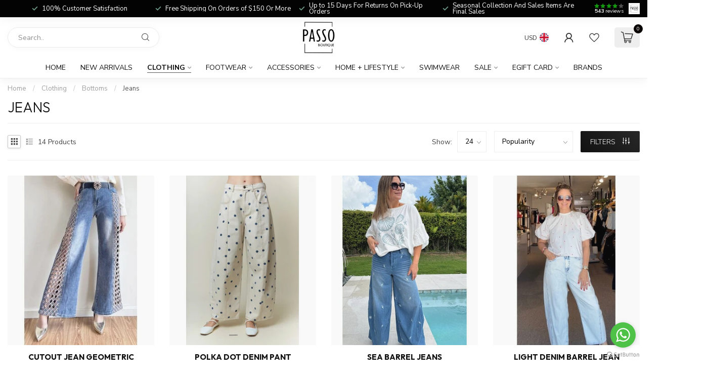

--- FILE ---
content_type: text/html;charset=utf-8
request_url: https://www.passoboutique.com/clothing/bottoms/jeans/
body_size: 29199
content:
<!DOCTYPE html>
<html lang="en">
  <head>
<link rel="preconnect" href="https://cdn.shoplightspeed.com">
<link rel="preconnect" href="https://fonts.googleapis.com">
<link rel="preconnect" href="https://fonts.gstatic.com" crossorigin>
<!--

    Theme Proxima | v1.0.0.0911202201_1_625618
    Theme designed and created by Dyvelopment - We are true e-commerce heroes!

    For custom Lightspeed eCom development or design contact us at www.dyvelopment.com

      _____                  _                                  _   
     |  __ \                | |                                | |  
     | |  | |_   ___   _____| | ___  _ __  _ __ ___   ___ _ __ | |_ 
     | |  | | | | \ \ / / _ \ |/ _ \| '_ \| '_ ` _ \ / _ \ '_ \| __|
     | |__| | |_| |\ V /  __/ | (_) | |_) | | | | | |  __/ | | | |_ 
     |_____/ \__, | \_/ \___|_|\___/| .__/|_| |_| |_|\___|_| |_|\__|
              __/ |                 | |                             
             |___/                  |_|                             
-->


<meta charset="utf-8"/>
<!-- [START] 'blocks/head.rain' -->
<!--

  (c) 2008-2026 Lightspeed Netherlands B.V.
  http://www.lightspeedhq.com
  Generated: 23-01-2026 @ 05:42:05

-->
<link rel="canonical" href="https://www.passoboutique.com/clothing/bottoms/jeans/"/>
<link rel="alternate" href="https://www.passoboutique.com/index.rss" type="application/rss+xml" title="New products"/>
<meta name="robots" content="noodp,noydir"/>
<meta name="google-site-verification" content="woman&#039;s clothing"/>
<meta name="google-site-verification" content="shoes"/>
<meta name="google-site-verification" content="woman&#039;s accessories"/>
<meta name="google-site-verification" content="casual dresses"/>
<meta name="google-site-verification" content="rompers"/>
<meta name="google-site-verification" content="jumpsuits"/>
<meta name="google-site-verification" content="tops"/>
<meta name="google-site-verification" content="vest"/>
<meta name="google-site-verification" content="cardigans"/>
<meta name="google-site-verification" content="shorts and pants"/>
<meta name="google-site-verification" content="skirts"/>
<meta name="google-site-verification" content="flats"/>
<meta name="google-site-verification" content="wedges"/>
<meta name="google-site-verification" content="sneakers"/>
<meta name="google-site-verification" content="Jewerly"/>
<meta name="google-site-verification" content="earings"/>
<meta property="og:url" content="https://www.passoboutique.com/clothing/bottoms/jeans/?source=facebook"/>
<meta property="og:site_name" content="Passo Boutique"/>
<meta property="og:title" content="Jeans"/>
<meta property="og:description" content="Passo Boutique is a local women apparel  store located in Caguas, PR.  We specialized in Shoes, Clothing and Accessories. Fashion is our Passion!"/>
<!--[if lt IE 9]>
<script src="https://cdn.shoplightspeed.com/assets/html5shiv.js?2025-02-20"></script>
<![endif]-->
<!-- [END] 'blocks/head.rain' -->

<title>Jeans - Passo Boutique</title>

<meta name="dyapps-addons-enabled" content="false">
<meta name="dyapps-addons-version" content="2022081001">
<meta name="dyapps-theme-name" content="Proxima">

<meta name="description" content="Passo Boutique is a local women apparel  store located in Caguas, PR.  We specialized in Shoes, Clothing and Accessories. Fashion is our Passion!" />
<meta name="keywords" content="Jeans, Woman Clothing. Shoes, Accessories, Fashion Trends,  Local designers Jewelry, lady&#039;s  Footwear, Hi Heels, Flats Sandals, Stylish eye-wear, Clutch and bags, handmade bracelets, Designer earrings, necklace,  Boutique Store, Puerto Rico local des" />

<meta http-equiv="X-UA-Compatible" content="IE=edge">
<meta name="viewport" content="width=device-width, initial-scale=1">

<link rel="shortcut icon" href="https://cdn.shoplightspeed.com/shops/625618/themes/17655/v/714767/assets/favicon.ico?20230204205827" type="image/x-icon" />
<link rel="preload" as="image" href="https://cdn.shoplightspeed.com/shops/625618/themes/17655/assets/logo.png?20251104151922">



<script src="https://cdn.shoplightspeed.com/shops/625618/themes/17655/assets/jquery-1-12-4-min.js?20251104151922" defer></script>
<script>if(navigator.userAgent.indexOf("MSIE ") > -1 || navigator.userAgent.indexOf("Trident/") > -1) { document.write('<script src="https://cdn.shoplightspeed.com/shops/625618/themes/17655/assets/intersection-observer-polyfill.js?20251104151922">\x3C/script>') }</script>

<style>/*!
 * Bootstrap Reboot v4.6.1 (https://getbootstrap.com/)
 * Copyright 2011-2021 The Bootstrap Authors
 * Copyright 2011-2021 Twitter, Inc.
 * Licensed under MIT (https://github.com/twbs/bootstrap/blob/main/LICENSE)
 * Forked from Normalize.css, licensed MIT (https://github.com/necolas/normalize.css/blob/master/LICENSE.md)
 */*,*::before,*::after{box-sizing:border-box}html{font-family:sans-serif;line-height:1.15;-webkit-text-size-adjust:100%;-webkit-tap-highlight-color:rgba(0,0,0,0)}article,aside,figcaption,figure,footer,header,hgroup,main,nav,section{display:block}body{margin:0;font-family:-apple-system,BlinkMacSystemFont,"Segoe UI",Roboto,"Helvetica Neue",Arial,"Noto Sans","Liberation Sans",sans-serif,"Apple Color Emoji","Segoe UI Emoji","Segoe UI Symbol","Noto Color Emoji";font-size:1rem;font-weight:400;line-height:1.42857143;color:#212529;text-align:left;background-color:#fff}[tabindex="-1"]:focus:not(:focus-visible){outline:0 !important}hr{box-sizing:content-box;height:0;overflow:visible}h1,h2,h3,h4,h5,h6{margin-top:0;margin-bottom:.5rem}p{margin-top:0;margin-bottom:1rem}abbr[title],abbr[data-original-title]{text-decoration:underline;text-decoration:underline dotted;cursor:help;border-bottom:0;text-decoration-skip-ink:none}address{margin-bottom:1rem;font-style:normal;line-height:inherit}ol,ul,dl{margin-top:0;margin-bottom:1rem}ol ol,ul ul,ol ul,ul ol{margin-bottom:0}dt{font-weight:700}dd{margin-bottom:.5rem;margin-left:0}blockquote{margin:0 0 1rem}b,strong{font-weight:bolder}small{font-size:80%}sub,sup{position:relative;font-size:75%;line-height:0;vertical-align:baseline}sub{bottom:-0.25em}sup{top:-0.5em}a{color:#007bff;text-decoration:none;background-color:transparent}a:hover{color:#0056b3;text-decoration:underline}a:not([href]):not([class]){color:inherit;text-decoration:none}a:not([href]):not([class]):hover{color:inherit;text-decoration:none}pre,code,kbd,samp{font-family:SFMono-Regular,Menlo,Monaco,Consolas,"Liberation Mono","Courier New",monospace;font-size:1em}pre{margin-top:0;margin-bottom:1rem;overflow:auto;-ms-overflow-style:scrollbar}figure{margin:0 0 1rem}img{vertical-align:middle;border-style:none}svg{overflow:hidden;vertical-align:middle}table{border-collapse:collapse}caption{padding-top:.75rem;padding-bottom:.75rem;color:#6c757d;text-align:left;caption-side:bottom}th{text-align:inherit;text-align:-webkit-match-parent}label{display:inline-block;margin-bottom:.5rem}button{border-radius:0}button:focus:not(:focus-visible){outline:0}input,button,select,optgroup,textarea{margin:0;font-family:inherit;font-size:inherit;line-height:inherit}button,input{overflow:visible}button,select{text-transform:none}[role=button]{cursor:pointer}select{word-wrap:normal}button,[type=button],[type=reset],[type=submit]{-webkit-appearance:button}button:not(:disabled),[type=button]:not(:disabled),[type=reset]:not(:disabled),[type=submit]:not(:disabled){cursor:pointer}button::-moz-focus-inner,[type=button]::-moz-focus-inner,[type=reset]::-moz-focus-inner,[type=submit]::-moz-focus-inner{padding:0;border-style:none}input[type=radio],input[type=checkbox]{box-sizing:border-box;padding:0}textarea{overflow:auto;resize:vertical}fieldset{min-width:0;padding:0;margin:0;border:0}legend{display:block;width:100%;max-width:100%;padding:0;margin-bottom:.5rem;font-size:1.5rem;line-height:inherit;color:inherit;white-space:normal}progress{vertical-align:baseline}[type=number]::-webkit-inner-spin-button,[type=number]::-webkit-outer-spin-button{height:auto}[type=search]{outline-offset:-2px;-webkit-appearance:none}[type=search]::-webkit-search-decoration{-webkit-appearance:none}::-webkit-file-upload-button{font:inherit;-webkit-appearance:button}output{display:inline-block}summary{display:list-item;cursor:pointer}template{display:none}[hidden]{display:none !important}/*!
 * Bootstrap Grid v4.6.1 (https://getbootstrap.com/)
 * Copyright 2011-2021 The Bootstrap Authors
 * Copyright 2011-2021 Twitter, Inc.
 * Licensed under MIT (https://github.com/twbs/bootstrap/blob/main/LICENSE)
 */html{box-sizing:border-box;-ms-overflow-style:scrollbar}*,*::before,*::after{box-sizing:inherit}.container,.container-fluid,.container-xl,.container-lg,.container-md,.container-sm{width:100%;padding-right:15px;padding-left:15px;margin-right:auto;margin-left:auto}@media(min-width: 576px){.container-sm,.container{max-width:540px}}@media(min-width: 768px){.container-md,.container-sm,.container{max-width:720px}}@media(min-width: 992px){.container-lg,.container-md,.container-sm,.container{max-width:960px}}@media(min-width: 1200px){.container-xl,.container-lg,.container-md,.container-sm,.container{max-width:1140px}}.row{display:flex;flex-wrap:wrap;margin-right:-15px;margin-left:-15px}.no-gutters{margin-right:0;margin-left:0}.no-gutters>.col,.no-gutters>[class*=col-]{padding-right:0;padding-left:0}.col-xl,.col-xl-auto,.col-xl-12,.col-xl-11,.col-xl-10,.col-xl-9,.col-xl-8,.col-xl-7,.col-xl-6,.col-xl-5,.col-xl-4,.col-xl-3,.col-xl-2,.col-xl-1,.col-lg,.col-lg-auto,.col-lg-12,.col-lg-11,.col-lg-10,.col-lg-9,.col-lg-8,.col-lg-7,.col-lg-6,.col-lg-5,.col-lg-4,.col-lg-3,.col-lg-2,.col-lg-1,.col-md,.col-md-auto,.col-md-12,.col-md-11,.col-md-10,.col-md-9,.col-md-8,.col-md-7,.col-md-6,.col-md-5,.col-md-4,.col-md-3,.col-md-2,.col-md-1,.col-sm,.col-sm-auto,.col-sm-12,.col-sm-11,.col-sm-10,.col-sm-9,.col-sm-8,.col-sm-7,.col-sm-6,.col-sm-5,.col-sm-4,.col-sm-3,.col-sm-2,.col-sm-1,.col,.col-auto,.col-12,.col-11,.col-10,.col-9,.col-8,.col-7,.col-6,.col-5,.col-4,.col-3,.col-2,.col-1{position:relative;width:100%;padding-right:15px;padding-left:15px}.col{flex-basis:0;flex-grow:1;max-width:100%}.row-cols-1>*{flex:0 0 100%;max-width:100%}.row-cols-2>*{flex:0 0 50%;max-width:50%}.row-cols-3>*{flex:0 0 33.3333333333%;max-width:33.3333333333%}.row-cols-4>*{flex:0 0 25%;max-width:25%}.row-cols-5>*{flex:0 0 20%;max-width:20%}.row-cols-6>*{flex:0 0 16.6666666667%;max-width:16.6666666667%}.col-auto{flex:0 0 auto;width:auto;max-width:100%}.col-1{flex:0 0 8.33333333%;max-width:8.33333333%}.col-2{flex:0 0 16.66666667%;max-width:16.66666667%}.col-3{flex:0 0 25%;max-width:25%}.col-4{flex:0 0 33.33333333%;max-width:33.33333333%}.col-5{flex:0 0 41.66666667%;max-width:41.66666667%}.col-6{flex:0 0 50%;max-width:50%}.col-7{flex:0 0 58.33333333%;max-width:58.33333333%}.col-8{flex:0 0 66.66666667%;max-width:66.66666667%}.col-9{flex:0 0 75%;max-width:75%}.col-10{flex:0 0 83.33333333%;max-width:83.33333333%}.col-11{flex:0 0 91.66666667%;max-width:91.66666667%}.col-12{flex:0 0 100%;max-width:100%}.order-first{order:-1}.order-last{order:13}.order-0{order:0}.order-1{order:1}.order-2{order:2}.order-3{order:3}.order-4{order:4}.order-5{order:5}.order-6{order:6}.order-7{order:7}.order-8{order:8}.order-9{order:9}.order-10{order:10}.order-11{order:11}.order-12{order:12}.offset-1{margin-left:8.33333333%}.offset-2{margin-left:16.66666667%}.offset-3{margin-left:25%}.offset-4{margin-left:33.33333333%}.offset-5{margin-left:41.66666667%}.offset-6{margin-left:50%}.offset-7{margin-left:58.33333333%}.offset-8{margin-left:66.66666667%}.offset-9{margin-left:75%}.offset-10{margin-left:83.33333333%}.offset-11{margin-left:91.66666667%}@media(min-width: 576px){.col-sm{flex-basis:0;flex-grow:1;max-width:100%}.row-cols-sm-1>*{flex:0 0 100%;max-width:100%}.row-cols-sm-2>*{flex:0 0 50%;max-width:50%}.row-cols-sm-3>*{flex:0 0 33.3333333333%;max-width:33.3333333333%}.row-cols-sm-4>*{flex:0 0 25%;max-width:25%}.row-cols-sm-5>*{flex:0 0 20%;max-width:20%}.row-cols-sm-6>*{flex:0 0 16.6666666667%;max-width:16.6666666667%}.col-sm-auto{flex:0 0 auto;width:auto;max-width:100%}.col-sm-1{flex:0 0 8.33333333%;max-width:8.33333333%}.col-sm-2{flex:0 0 16.66666667%;max-width:16.66666667%}.col-sm-3{flex:0 0 25%;max-width:25%}.col-sm-4{flex:0 0 33.33333333%;max-width:33.33333333%}.col-sm-5{flex:0 0 41.66666667%;max-width:41.66666667%}.col-sm-6{flex:0 0 50%;max-width:50%}.col-sm-7{flex:0 0 58.33333333%;max-width:58.33333333%}.col-sm-8{flex:0 0 66.66666667%;max-width:66.66666667%}.col-sm-9{flex:0 0 75%;max-width:75%}.col-sm-10{flex:0 0 83.33333333%;max-width:83.33333333%}.col-sm-11{flex:0 0 91.66666667%;max-width:91.66666667%}.col-sm-12{flex:0 0 100%;max-width:100%}.order-sm-first{order:-1}.order-sm-last{order:13}.order-sm-0{order:0}.order-sm-1{order:1}.order-sm-2{order:2}.order-sm-3{order:3}.order-sm-4{order:4}.order-sm-5{order:5}.order-sm-6{order:6}.order-sm-7{order:7}.order-sm-8{order:8}.order-sm-9{order:9}.order-sm-10{order:10}.order-sm-11{order:11}.order-sm-12{order:12}.offset-sm-0{margin-left:0}.offset-sm-1{margin-left:8.33333333%}.offset-sm-2{margin-left:16.66666667%}.offset-sm-3{margin-left:25%}.offset-sm-4{margin-left:33.33333333%}.offset-sm-5{margin-left:41.66666667%}.offset-sm-6{margin-left:50%}.offset-sm-7{margin-left:58.33333333%}.offset-sm-8{margin-left:66.66666667%}.offset-sm-9{margin-left:75%}.offset-sm-10{margin-left:83.33333333%}.offset-sm-11{margin-left:91.66666667%}}@media(min-width: 768px){.col-md{flex-basis:0;flex-grow:1;max-width:100%}.row-cols-md-1>*{flex:0 0 100%;max-width:100%}.row-cols-md-2>*{flex:0 0 50%;max-width:50%}.row-cols-md-3>*{flex:0 0 33.3333333333%;max-width:33.3333333333%}.row-cols-md-4>*{flex:0 0 25%;max-width:25%}.row-cols-md-5>*{flex:0 0 20%;max-width:20%}.row-cols-md-6>*{flex:0 0 16.6666666667%;max-width:16.6666666667%}.col-md-auto{flex:0 0 auto;width:auto;max-width:100%}.col-md-1{flex:0 0 8.33333333%;max-width:8.33333333%}.col-md-2{flex:0 0 16.66666667%;max-width:16.66666667%}.col-md-3{flex:0 0 25%;max-width:25%}.col-md-4{flex:0 0 33.33333333%;max-width:33.33333333%}.col-md-5{flex:0 0 41.66666667%;max-width:41.66666667%}.col-md-6{flex:0 0 50%;max-width:50%}.col-md-7{flex:0 0 58.33333333%;max-width:58.33333333%}.col-md-8{flex:0 0 66.66666667%;max-width:66.66666667%}.col-md-9{flex:0 0 75%;max-width:75%}.col-md-10{flex:0 0 83.33333333%;max-width:83.33333333%}.col-md-11{flex:0 0 91.66666667%;max-width:91.66666667%}.col-md-12{flex:0 0 100%;max-width:100%}.order-md-first{order:-1}.order-md-last{order:13}.order-md-0{order:0}.order-md-1{order:1}.order-md-2{order:2}.order-md-3{order:3}.order-md-4{order:4}.order-md-5{order:5}.order-md-6{order:6}.order-md-7{order:7}.order-md-8{order:8}.order-md-9{order:9}.order-md-10{order:10}.order-md-11{order:11}.order-md-12{order:12}.offset-md-0{margin-left:0}.offset-md-1{margin-left:8.33333333%}.offset-md-2{margin-left:16.66666667%}.offset-md-3{margin-left:25%}.offset-md-4{margin-left:33.33333333%}.offset-md-5{margin-left:41.66666667%}.offset-md-6{margin-left:50%}.offset-md-7{margin-left:58.33333333%}.offset-md-8{margin-left:66.66666667%}.offset-md-9{margin-left:75%}.offset-md-10{margin-left:83.33333333%}.offset-md-11{margin-left:91.66666667%}}@media(min-width: 992px){.col-lg{flex-basis:0;flex-grow:1;max-width:100%}.row-cols-lg-1>*{flex:0 0 100%;max-width:100%}.row-cols-lg-2>*{flex:0 0 50%;max-width:50%}.row-cols-lg-3>*{flex:0 0 33.3333333333%;max-width:33.3333333333%}.row-cols-lg-4>*{flex:0 0 25%;max-width:25%}.row-cols-lg-5>*{flex:0 0 20%;max-width:20%}.row-cols-lg-6>*{flex:0 0 16.6666666667%;max-width:16.6666666667%}.col-lg-auto{flex:0 0 auto;width:auto;max-width:100%}.col-lg-1{flex:0 0 8.33333333%;max-width:8.33333333%}.col-lg-2{flex:0 0 16.66666667%;max-width:16.66666667%}.col-lg-3{flex:0 0 25%;max-width:25%}.col-lg-4{flex:0 0 33.33333333%;max-width:33.33333333%}.col-lg-5{flex:0 0 41.66666667%;max-width:41.66666667%}.col-lg-6{flex:0 0 50%;max-width:50%}.col-lg-7{flex:0 0 58.33333333%;max-width:58.33333333%}.col-lg-8{flex:0 0 66.66666667%;max-width:66.66666667%}.col-lg-9{flex:0 0 75%;max-width:75%}.col-lg-10{flex:0 0 83.33333333%;max-width:83.33333333%}.col-lg-11{flex:0 0 91.66666667%;max-width:91.66666667%}.col-lg-12{flex:0 0 100%;max-width:100%}.order-lg-first{order:-1}.order-lg-last{order:13}.order-lg-0{order:0}.order-lg-1{order:1}.order-lg-2{order:2}.order-lg-3{order:3}.order-lg-4{order:4}.order-lg-5{order:5}.order-lg-6{order:6}.order-lg-7{order:7}.order-lg-8{order:8}.order-lg-9{order:9}.order-lg-10{order:10}.order-lg-11{order:11}.order-lg-12{order:12}.offset-lg-0{margin-left:0}.offset-lg-1{margin-left:8.33333333%}.offset-lg-2{margin-left:16.66666667%}.offset-lg-3{margin-left:25%}.offset-lg-4{margin-left:33.33333333%}.offset-lg-5{margin-left:41.66666667%}.offset-lg-6{margin-left:50%}.offset-lg-7{margin-left:58.33333333%}.offset-lg-8{margin-left:66.66666667%}.offset-lg-9{margin-left:75%}.offset-lg-10{margin-left:83.33333333%}.offset-lg-11{margin-left:91.66666667%}}@media(min-width: 1200px){.col-xl{flex-basis:0;flex-grow:1;max-width:100%}.row-cols-xl-1>*{flex:0 0 100%;max-width:100%}.row-cols-xl-2>*{flex:0 0 50%;max-width:50%}.row-cols-xl-3>*{flex:0 0 33.3333333333%;max-width:33.3333333333%}.row-cols-xl-4>*{flex:0 0 25%;max-width:25%}.row-cols-xl-5>*{flex:0 0 20%;max-width:20%}.row-cols-xl-6>*{flex:0 0 16.6666666667%;max-width:16.6666666667%}.col-xl-auto{flex:0 0 auto;width:auto;max-width:100%}.col-xl-1{flex:0 0 8.33333333%;max-width:8.33333333%}.col-xl-2{flex:0 0 16.66666667%;max-width:16.66666667%}.col-xl-3{flex:0 0 25%;max-width:25%}.col-xl-4{flex:0 0 33.33333333%;max-width:33.33333333%}.col-xl-5{flex:0 0 41.66666667%;max-width:41.66666667%}.col-xl-6{flex:0 0 50%;max-width:50%}.col-xl-7{flex:0 0 58.33333333%;max-width:58.33333333%}.col-xl-8{flex:0 0 66.66666667%;max-width:66.66666667%}.col-xl-9{flex:0 0 75%;max-width:75%}.col-xl-10{flex:0 0 83.33333333%;max-width:83.33333333%}.col-xl-11{flex:0 0 91.66666667%;max-width:91.66666667%}.col-xl-12{flex:0 0 100%;max-width:100%}.order-xl-first{order:-1}.order-xl-last{order:13}.order-xl-0{order:0}.order-xl-1{order:1}.order-xl-2{order:2}.order-xl-3{order:3}.order-xl-4{order:4}.order-xl-5{order:5}.order-xl-6{order:6}.order-xl-7{order:7}.order-xl-8{order:8}.order-xl-9{order:9}.order-xl-10{order:10}.order-xl-11{order:11}.order-xl-12{order:12}.offset-xl-0{margin-left:0}.offset-xl-1{margin-left:8.33333333%}.offset-xl-2{margin-left:16.66666667%}.offset-xl-3{margin-left:25%}.offset-xl-4{margin-left:33.33333333%}.offset-xl-5{margin-left:41.66666667%}.offset-xl-6{margin-left:50%}.offset-xl-7{margin-left:58.33333333%}.offset-xl-8{margin-left:66.66666667%}.offset-xl-9{margin-left:75%}.offset-xl-10{margin-left:83.33333333%}.offset-xl-11{margin-left:91.66666667%}}.d-none{display:none !important}.d-inline{display:inline !important}.d-inline-block{display:inline-block !important}.d-block{display:block !important}.d-table{display:table !important}.d-table-row{display:table-row !important}.d-table-cell{display:table-cell !important}.d-flex{display:flex !important}.d-inline-flex{display:inline-flex !important}@media(min-width: 576px){.d-sm-none{display:none !important}.d-sm-inline{display:inline !important}.d-sm-inline-block{display:inline-block !important}.d-sm-block{display:block !important}.d-sm-table{display:table !important}.d-sm-table-row{display:table-row !important}.d-sm-table-cell{display:table-cell !important}.d-sm-flex{display:flex !important}.d-sm-inline-flex{display:inline-flex !important}}@media(min-width: 768px){.d-md-none{display:none !important}.d-md-inline{display:inline !important}.d-md-inline-block{display:inline-block !important}.d-md-block{display:block !important}.d-md-table{display:table !important}.d-md-table-row{display:table-row !important}.d-md-table-cell{display:table-cell !important}.d-md-flex{display:flex !important}.d-md-inline-flex{display:inline-flex !important}}@media(min-width: 992px){.d-lg-none{display:none !important}.d-lg-inline{display:inline !important}.d-lg-inline-block{display:inline-block !important}.d-lg-block{display:block !important}.d-lg-table{display:table !important}.d-lg-table-row{display:table-row !important}.d-lg-table-cell{display:table-cell !important}.d-lg-flex{display:flex !important}.d-lg-inline-flex{display:inline-flex !important}}@media(min-width: 1200px){.d-xl-none{display:none !important}.d-xl-inline{display:inline !important}.d-xl-inline-block{display:inline-block !important}.d-xl-block{display:block !important}.d-xl-table{display:table !important}.d-xl-table-row{display:table-row !important}.d-xl-table-cell{display:table-cell !important}.d-xl-flex{display:flex !important}.d-xl-inline-flex{display:inline-flex !important}}@media print{.d-print-none{display:none !important}.d-print-inline{display:inline !important}.d-print-inline-block{display:inline-block !important}.d-print-block{display:block !important}.d-print-table{display:table !important}.d-print-table-row{display:table-row !important}.d-print-table-cell{display:table-cell !important}.d-print-flex{display:flex !important}.d-print-inline-flex{display:inline-flex !important}}.flex-row{flex-direction:row !important}.flex-column{flex-direction:column !important}.flex-row-reverse{flex-direction:row-reverse !important}.flex-column-reverse{flex-direction:column-reverse !important}.flex-wrap{flex-wrap:wrap !important}.flex-nowrap{flex-wrap:nowrap !important}.flex-wrap-reverse{flex-wrap:wrap-reverse !important}.flex-fill{flex:1 1 auto !important}.flex-grow-0{flex-grow:0 !important}.flex-grow-1{flex-grow:1 !important}.flex-shrink-0{flex-shrink:0 !important}.flex-shrink-1{flex-shrink:1 !important}.justify-content-start{justify-content:flex-start !important}.justify-content-end{justify-content:flex-end !important}.justify-content-center{justify-content:center !important}.justify-content-between{justify-content:space-between !important}.justify-content-around{justify-content:space-around !important}.align-items-start{align-items:flex-start !important}.align-items-end{align-items:flex-end !important}.align-items-center{align-items:center !important}.align-items-baseline{align-items:baseline !important}.align-items-stretch{align-items:stretch !important}.align-content-start{align-content:flex-start !important}.align-content-end{align-content:flex-end !important}.align-content-center{align-content:center !important}.align-content-between{align-content:space-between !important}.align-content-around{align-content:space-around !important}.align-content-stretch{align-content:stretch !important}.align-self-auto{align-self:auto !important}.align-self-start{align-self:flex-start !important}.align-self-end{align-self:flex-end !important}.align-self-center{align-self:center !important}.align-self-baseline{align-self:baseline !important}.align-self-stretch{align-self:stretch !important}@media(min-width: 576px){.flex-sm-row{flex-direction:row !important}.flex-sm-column{flex-direction:column !important}.flex-sm-row-reverse{flex-direction:row-reverse !important}.flex-sm-column-reverse{flex-direction:column-reverse !important}.flex-sm-wrap{flex-wrap:wrap !important}.flex-sm-nowrap{flex-wrap:nowrap !important}.flex-sm-wrap-reverse{flex-wrap:wrap-reverse !important}.flex-sm-fill{flex:1 1 auto !important}.flex-sm-grow-0{flex-grow:0 !important}.flex-sm-grow-1{flex-grow:1 !important}.flex-sm-shrink-0{flex-shrink:0 !important}.flex-sm-shrink-1{flex-shrink:1 !important}.justify-content-sm-start{justify-content:flex-start !important}.justify-content-sm-end{justify-content:flex-end !important}.justify-content-sm-center{justify-content:center !important}.justify-content-sm-between{justify-content:space-between !important}.justify-content-sm-around{justify-content:space-around !important}.align-items-sm-start{align-items:flex-start !important}.align-items-sm-end{align-items:flex-end !important}.align-items-sm-center{align-items:center !important}.align-items-sm-baseline{align-items:baseline !important}.align-items-sm-stretch{align-items:stretch !important}.align-content-sm-start{align-content:flex-start !important}.align-content-sm-end{align-content:flex-end !important}.align-content-sm-center{align-content:center !important}.align-content-sm-between{align-content:space-between !important}.align-content-sm-around{align-content:space-around !important}.align-content-sm-stretch{align-content:stretch !important}.align-self-sm-auto{align-self:auto !important}.align-self-sm-start{align-self:flex-start !important}.align-self-sm-end{align-self:flex-end !important}.align-self-sm-center{align-self:center !important}.align-self-sm-baseline{align-self:baseline !important}.align-self-sm-stretch{align-self:stretch !important}}@media(min-width: 768px){.flex-md-row{flex-direction:row !important}.flex-md-column{flex-direction:column !important}.flex-md-row-reverse{flex-direction:row-reverse !important}.flex-md-column-reverse{flex-direction:column-reverse !important}.flex-md-wrap{flex-wrap:wrap !important}.flex-md-nowrap{flex-wrap:nowrap !important}.flex-md-wrap-reverse{flex-wrap:wrap-reverse !important}.flex-md-fill{flex:1 1 auto !important}.flex-md-grow-0{flex-grow:0 !important}.flex-md-grow-1{flex-grow:1 !important}.flex-md-shrink-0{flex-shrink:0 !important}.flex-md-shrink-1{flex-shrink:1 !important}.justify-content-md-start{justify-content:flex-start !important}.justify-content-md-end{justify-content:flex-end !important}.justify-content-md-center{justify-content:center !important}.justify-content-md-between{justify-content:space-between !important}.justify-content-md-around{justify-content:space-around !important}.align-items-md-start{align-items:flex-start !important}.align-items-md-end{align-items:flex-end !important}.align-items-md-center{align-items:center !important}.align-items-md-baseline{align-items:baseline !important}.align-items-md-stretch{align-items:stretch !important}.align-content-md-start{align-content:flex-start !important}.align-content-md-end{align-content:flex-end !important}.align-content-md-center{align-content:center !important}.align-content-md-between{align-content:space-between !important}.align-content-md-around{align-content:space-around !important}.align-content-md-stretch{align-content:stretch !important}.align-self-md-auto{align-self:auto !important}.align-self-md-start{align-self:flex-start !important}.align-self-md-end{align-self:flex-end !important}.align-self-md-center{align-self:center !important}.align-self-md-baseline{align-self:baseline !important}.align-self-md-stretch{align-self:stretch !important}}@media(min-width: 992px){.flex-lg-row{flex-direction:row !important}.flex-lg-column{flex-direction:column !important}.flex-lg-row-reverse{flex-direction:row-reverse !important}.flex-lg-column-reverse{flex-direction:column-reverse !important}.flex-lg-wrap{flex-wrap:wrap !important}.flex-lg-nowrap{flex-wrap:nowrap !important}.flex-lg-wrap-reverse{flex-wrap:wrap-reverse !important}.flex-lg-fill{flex:1 1 auto !important}.flex-lg-grow-0{flex-grow:0 !important}.flex-lg-grow-1{flex-grow:1 !important}.flex-lg-shrink-0{flex-shrink:0 !important}.flex-lg-shrink-1{flex-shrink:1 !important}.justify-content-lg-start{justify-content:flex-start !important}.justify-content-lg-end{justify-content:flex-end !important}.justify-content-lg-center{justify-content:center !important}.justify-content-lg-between{justify-content:space-between !important}.justify-content-lg-around{justify-content:space-around !important}.align-items-lg-start{align-items:flex-start !important}.align-items-lg-end{align-items:flex-end !important}.align-items-lg-center{align-items:center !important}.align-items-lg-baseline{align-items:baseline !important}.align-items-lg-stretch{align-items:stretch !important}.align-content-lg-start{align-content:flex-start !important}.align-content-lg-end{align-content:flex-end !important}.align-content-lg-center{align-content:center !important}.align-content-lg-between{align-content:space-between !important}.align-content-lg-around{align-content:space-around !important}.align-content-lg-stretch{align-content:stretch !important}.align-self-lg-auto{align-self:auto !important}.align-self-lg-start{align-self:flex-start !important}.align-self-lg-end{align-self:flex-end !important}.align-self-lg-center{align-self:center !important}.align-self-lg-baseline{align-self:baseline !important}.align-self-lg-stretch{align-self:stretch !important}}@media(min-width: 1200px){.flex-xl-row{flex-direction:row !important}.flex-xl-column{flex-direction:column !important}.flex-xl-row-reverse{flex-direction:row-reverse !important}.flex-xl-column-reverse{flex-direction:column-reverse !important}.flex-xl-wrap{flex-wrap:wrap !important}.flex-xl-nowrap{flex-wrap:nowrap !important}.flex-xl-wrap-reverse{flex-wrap:wrap-reverse !important}.flex-xl-fill{flex:1 1 auto !important}.flex-xl-grow-0{flex-grow:0 !important}.flex-xl-grow-1{flex-grow:1 !important}.flex-xl-shrink-0{flex-shrink:0 !important}.flex-xl-shrink-1{flex-shrink:1 !important}.justify-content-xl-start{justify-content:flex-start !important}.justify-content-xl-end{justify-content:flex-end !important}.justify-content-xl-center{justify-content:center !important}.justify-content-xl-between{justify-content:space-between !important}.justify-content-xl-around{justify-content:space-around !important}.align-items-xl-start{align-items:flex-start !important}.align-items-xl-end{align-items:flex-end !important}.align-items-xl-center{align-items:center !important}.align-items-xl-baseline{align-items:baseline !important}.align-items-xl-stretch{align-items:stretch !important}.align-content-xl-start{align-content:flex-start !important}.align-content-xl-end{align-content:flex-end !important}.align-content-xl-center{align-content:center !important}.align-content-xl-between{align-content:space-between !important}.align-content-xl-around{align-content:space-around !important}.align-content-xl-stretch{align-content:stretch !important}.align-self-xl-auto{align-self:auto !important}.align-self-xl-start{align-self:flex-start !important}.align-self-xl-end{align-self:flex-end !important}.align-self-xl-center{align-self:center !important}.align-self-xl-baseline{align-self:baseline !important}.align-self-xl-stretch{align-self:stretch !important}}.m-0{margin:0 !important}.mt-0,.my-0{margin-top:0 !important}.mr-0,.mx-0{margin-right:0 !important}.mb-0,.my-0{margin-bottom:0 !important}.ml-0,.mx-0{margin-left:0 !important}.m-1{margin:5px !important}.mt-1,.my-1{margin-top:5px !important}.mr-1,.mx-1{margin-right:5px !important}.mb-1,.my-1{margin-bottom:5px !important}.ml-1,.mx-1{margin-left:5px !important}.m-2{margin:10px !important}.mt-2,.my-2{margin-top:10px !important}.mr-2,.mx-2{margin-right:10px !important}.mb-2,.my-2{margin-bottom:10px !important}.ml-2,.mx-2{margin-left:10px !important}.m-3{margin:15px !important}.mt-3,.my-3{margin-top:15px !important}.mr-3,.mx-3{margin-right:15px !important}.mb-3,.my-3{margin-bottom:15px !important}.ml-3,.mx-3{margin-left:15px !important}.m-4{margin:30px !important}.mt-4,.my-4{margin-top:30px !important}.mr-4,.mx-4{margin-right:30px !important}.mb-4,.my-4{margin-bottom:30px !important}.ml-4,.mx-4{margin-left:30px !important}.m-5{margin:50px !important}.mt-5,.my-5{margin-top:50px !important}.mr-5,.mx-5{margin-right:50px !important}.mb-5,.my-5{margin-bottom:50px !important}.ml-5,.mx-5{margin-left:50px !important}.m-6{margin:80px !important}.mt-6,.my-6{margin-top:80px !important}.mr-6,.mx-6{margin-right:80px !important}.mb-6,.my-6{margin-bottom:80px !important}.ml-6,.mx-6{margin-left:80px !important}.p-0{padding:0 !important}.pt-0,.py-0{padding-top:0 !important}.pr-0,.px-0{padding-right:0 !important}.pb-0,.py-0{padding-bottom:0 !important}.pl-0,.px-0{padding-left:0 !important}.p-1{padding:5px !important}.pt-1,.py-1{padding-top:5px !important}.pr-1,.px-1{padding-right:5px !important}.pb-1,.py-1{padding-bottom:5px !important}.pl-1,.px-1{padding-left:5px !important}.p-2{padding:10px !important}.pt-2,.py-2{padding-top:10px !important}.pr-2,.px-2{padding-right:10px !important}.pb-2,.py-2{padding-bottom:10px !important}.pl-2,.px-2{padding-left:10px !important}.p-3{padding:15px !important}.pt-3,.py-3{padding-top:15px !important}.pr-3,.px-3{padding-right:15px !important}.pb-3,.py-3{padding-bottom:15px !important}.pl-3,.px-3{padding-left:15px !important}.p-4{padding:30px !important}.pt-4,.py-4{padding-top:30px !important}.pr-4,.px-4{padding-right:30px !important}.pb-4,.py-4{padding-bottom:30px !important}.pl-4,.px-4{padding-left:30px !important}.p-5{padding:50px !important}.pt-5,.py-5{padding-top:50px !important}.pr-5,.px-5{padding-right:50px !important}.pb-5,.py-5{padding-bottom:50px !important}.pl-5,.px-5{padding-left:50px !important}.p-6{padding:80px !important}.pt-6,.py-6{padding-top:80px !important}.pr-6,.px-6{padding-right:80px !important}.pb-6,.py-6{padding-bottom:80px !important}.pl-6,.px-6{padding-left:80px !important}.m-n1{margin:-5px !important}.mt-n1,.my-n1{margin-top:-5px !important}.mr-n1,.mx-n1{margin-right:-5px !important}.mb-n1,.my-n1{margin-bottom:-5px !important}.ml-n1,.mx-n1{margin-left:-5px !important}.m-n2{margin:-10px !important}.mt-n2,.my-n2{margin-top:-10px !important}.mr-n2,.mx-n2{margin-right:-10px !important}.mb-n2,.my-n2{margin-bottom:-10px !important}.ml-n2,.mx-n2{margin-left:-10px !important}.m-n3{margin:-15px !important}.mt-n3,.my-n3{margin-top:-15px !important}.mr-n3,.mx-n3{margin-right:-15px !important}.mb-n3,.my-n3{margin-bottom:-15px !important}.ml-n3,.mx-n3{margin-left:-15px !important}.m-n4{margin:-30px !important}.mt-n4,.my-n4{margin-top:-30px !important}.mr-n4,.mx-n4{margin-right:-30px !important}.mb-n4,.my-n4{margin-bottom:-30px !important}.ml-n4,.mx-n4{margin-left:-30px !important}.m-n5{margin:-50px !important}.mt-n5,.my-n5{margin-top:-50px !important}.mr-n5,.mx-n5{margin-right:-50px !important}.mb-n5,.my-n5{margin-bottom:-50px !important}.ml-n5,.mx-n5{margin-left:-50px !important}.m-n6{margin:-80px !important}.mt-n6,.my-n6{margin-top:-80px !important}.mr-n6,.mx-n6{margin-right:-80px !important}.mb-n6,.my-n6{margin-bottom:-80px !important}.ml-n6,.mx-n6{margin-left:-80px !important}.m-auto{margin:auto !important}.mt-auto,.my-auto{margin-top:auto !important}.mr-auto,.mx-auto{margin-right:auto !important}.mb-auto,.my-auto{margin-bottom:auto !important}.ml-auto,.mx-auto{margin-left:auto !important}@media(min-width: 576px){.m-sm-0{margin:0 !important}.mt-sm-0,.my-sm-0{margin-top:0 !important}.mr-sm-0,.mx-sm-0{margin-right:0 !important}.mb-sm-0,.my-sm-0{margin-bottom:0 !important}.ml-sm-0,.mx-sm-0{margin-left:0 !important}.m-sm-1{margin:5px !important}.mt-sm-1,.my-sm-1{margin-top:5px !important}.mr-sm-1,.mx-sm-1{margin-right:5px !important}.mb-sm-1,.my-sm-1{margin-bottom:5px !important}.ml-sm-1,.mx-sm-1{margin-left:5px !important}.m-sm-2{margin:10px !important}.mt-sm-2,.my-sm-2{margin-top:10px !important}.mr-sm-2,.mx-sm-2{margin-right:10px !important}.mb-sm-2,.my-sm-2{margin-bottom:10px !important}.ml-sm-2,.mx-sm-2{margin-left:10px !important}.m-sm-3{margin:15px !important}.mt-sm-3,.my-sm-3{margin-top:15px !important}.mr-sm-3,.mx-sm-3{margin-right:15px !important}.mb-sm-3,.my-sm-3{margin-bottom:15px !important}.ml-sm-3,.mx-sm-3{margin-left:15px !important}.m-sm-4{margin:30px !important}.mt-sm-4,.my-sm-4{margin-top:30px !important}.mr-sm-4,.mx-sm-4{margin-right:30px !important}.mb-sm-4,.my-sm-4{margin-bottom:30px !important}.ml-sm-4,.mx-sm-4{margin-left:30px !important}.m-sm-5{margin:50px !important}.mt-sm-5,.my-sm-5{margin-top:50px !important}.mr-sm-5,.mx-sm-5{margin-right:50px !important}.mb-sm-5,.my-sm-5{margin-bottom:50px !important}.ml-sm-5,.mx-sm-5{margin-left:50px !important}.m-sm-6{margin:80px !important}.mt-sm-6,.my-sm-6{margin-top:80px !important}.mr-sm-6,.mx-sm-6{margin-right:80px !important}.mb-sm-6,.my-sm-6{margin-bottom:80px !important}.ml-sm-6,.mx-sm-6{margin-left:80px !important}.p-sm-0{padding:0 !important}.pt-sm-0,.py-sm-0{padding-top:0 !important}.pr-sm-0,.px-sm-0{padding-right:0 !important}.pb-sm-0,.py-sm-0{padding-bottom:0 !important}.pl-sm-0,.px-sm-0{padding-left:0 !important}.p-sm-1{padding:5px !important}.pt-sm-1,.py-sm-1{padding-top:5px !important}.pr-sm-1,.px-sm-1{padding-right:5px !important}.pb-sm-1,.py-sm-1{padding-bottom:5px !important}.pl-sm-1,.px-sm-1{padding-left:5px !important}.p-sm-2{padding:10px !important}.pt-sm-2,.py-sm-2{padding-top:10px !important}.pr-sm-2,.px-sm-2{padding-right:10px !important}.pb-sm-2,.py-sm-2{padding-bottom:10px !important}.pl-sm-2,.px-sm-2{padding-left:10px !important}.p-sm-3{padding:15px !important}.pt-sm-3,.py-sm-3{padding-top:15px !important}.pr-sm-3,.px-sm-3{padding-right:15px !important}.pb-sm-3,.py-sm-3{padding-bottom:15px !important}.pl-sm-3,.px-sm-3{padding-left:15px !important}.p-sm-4{padding:30px !important}.pt-sm-4,.py-sm-4{padding-top:30px !important}.pr-sm-4,.px-sm-4{padding-right:30px !important}.pb-sm-4,.py-sm-4{padding-bottom:30px !important}.pl-sm-4,.px-sm-4{padding-left:30px !important}.p-sm-5{padding:50px !important}.pt-sm-5,.py-sm-5{padding-top:50px !important}.pr-sm-5,.px-sm-5{padding-right:50px !important}.pb-sm-5,.py-sm-5{padding-bottom:50px !important}.pl-sm-5,.px-sm-5{padding-left:50px !important}.p-sm-6{padding:80px !important}.pt-sm-6,.py-sm-6{padding-top:80px !important}.pr-sm-6,.px-sm-6{padding-right:80px !important}.pb-sm-6,.py-sm-6{padding-bottom:80px !important}.pl-sm-6,.px-sm-6{padding-left:80px !important}.m-sm-n1{margin:-5px !important}.mt-sm-n1,.my-sm-n1{margin-top:-5px !important}.mr-sm-n1,.mx-sm-n1{margin-right:-5px !important}.mb-sm-n1,.my-sm-n1{margin-bottom:-5px !important}.ml-sm-n1,.mx-sm-n1{margin-left:-5px !important}.m-sm-n2{margin:-10px !important}.mt-sm-n2,.my-sm-n2{margin-top:-10px !important}.mr-sm-n2,.mx-sm-n2{margin-right:-10px !important}.mb-sm-n2,.my-sm-n2{margin-bottom:-10px !important}.ml-sm-n2,.mx-sm-n2{margin-left:-10px !important}.m-sm-n3{margin:-15px !important}.mt-sm-n3,.my-sm-n3{margin-top:-15px !important}.mr-sm-n3,.mx-sm-n3{margin-right:-15px !important}.mb-sm-n3,.my-sm-n3{margin-bottom:-15px !important}.ml-sm-n3,.mx-sm-n3{margin-left:-15px !important}.m-sm-n4{margin:-30px !important}.mt-sm-n4,.my-sm-n4{margin-top:-30px !important}.mr-sm-n4,.mx-sm-n4{margin-right:-30px !important}.mb-sm-n4,.my-sm-n4{margin-bottom:-30px !important}.ml-sm-n4,.mx-sm-n4{margin-left:-30px !important}.m-sm-n5{margin:-50px !important}.mt-sm-n5,.my-sm-n5{margin-top:-50px !important}.mr-sm-n5,.mx-sm-n5{margin-right:-50px !important}.mb-sm-n5,.my-sm-n5{margin-bottom:-50px !important}.ml-sm-n5,.mx-sm-n5{margin-left:-50px !important}.m-sm-n6{margin:-80px !important}.mt-sm-n6,.my-sm-n6{margin-top:-80px !important}.mr-sm-n6,.mx-sm-n6{margin-right:-80px !important}.mb-sm-n6,.my-sm-n6{margin-bottom:-80px !important}.ml-sm-n6,.mx-sm-n6{margin-left:-80px !important}.m-sm-auto{margin:auto !important}.mt-sm-auto,.my-sm-auto{margin-top:auto !important}.mr-sm-auto,.mx-sm-auto{margin-right:auto !important}.mb-sm-auto,.my-sm-auto{margin-bottom:auto !important}.ml-sm-auto,.mx-sm-auto{margin-left:auto !important}}@media(min-width: 768px){.m-md-0{margin:0 !important}.mt-md-0,.my-md-0{margin-top:0 !important}.mr-md-0,.mx-md-0{margin-right:0 !important}.mb-md-0,.my-md-0{margin-bottom:0 !important}.ml-md-0,.mx-md-0{margin-left:0 !important}.m-md-1{margin:5px !important}.mt-md-1,.my-md-1{margin-top:5px !important}.mr-md-1,.mx-md-1{margin-right:5px !important}.mb-md-1,.my-md-1{margin-bottom:5px !important}.ml-md-1,.mx-md-1{margin-left:5px !important}.m-md-2{margin:10px !important}.mt-md-2,.my-md-2{margin-top:10px !important}.mr-md-2,.mx-md-2{margin-right:10px !important}.mb-md-2,.my-md-2{margin-bottom:10px !important}.ml-md-2,.mx-md-2{margin-left:10px !important}.m-md-3{margin:15px !important}.mt-md-3,.my-md-3{margin-top:15px !important}.mr-md-3,.mx-md-3{margin-right:15px !important}.mb-md-3,.my-md-3{margin-bottom:15px !important}.ml-md-3,.mx-md-3{margin-left:15px !important}.m-md-4{margin:30px !important}.mt-md-4,.my-md-4{margin-top:30px !important}.mr-md-4,.mx-md-4{margin-right:30px !important}.mb-md-4,.my-md-4{margin-bottom:30px !important}.ml-md-4,.mx-md-4{margin-left:30px !important}.m-md-5{margin:50px !important}.mt-md-5,.my-md-5{margin-top:50px !important}.mr-md-5,.mx-md-5{margin-right:50px !important}.mb-md-5,.my-md-5{margin-bottom:50px !important}.ml-md-5,.mx-md-5{margin-left:50px !important}.m-md-6{margin:80px !important}.mt-md-6,.my-md-6{margin-top:80px !important}.mr-md-6,.mx-md-6{margin-right:80px !important}.mb-md-6,.my-md-6{margin-bottom:80px !important}.ml-md-6,.mx-md-6{margin-left:80px !important}.p-md-0{padding:0 !important}.pt-md-0,.py-md-0{padding-top:0 !important}.pr-md-0,.px-md-0{padding-right:0 !important}.pb-md-0,.py-md-0{padding-bottom:0 !important}.pl-md-0,.px-md-0{padding-left:0 !important}.p-md-1{padding:5px !important}.pt-md-1,.py-md-1{padding-top:5px !important}.pr-md-1,.px-md-1{padding-right:5px !important}.pb-md-1,.py-md-1{padding-bottom:5px !important}.pl-md-1,.px-md-1{padding-left:5px !important}.p-md-2{padding:10px !important}.pt-md-2,.py-md-2{padding-top:10px !important}.pr-md-2,.px-md-2{padding-right:10px !important}.pb-md-2,.py-md-2{padding-bottom:10px !important}.pl-md-2,.px-md-2{padding-left:10px !important}.p-md-3{padding:15px !important}.pt-md-3,.py-md-3{padding-top:15px !important}.pr-md-3,.px-md-3{padding-right:15px !important}.pb-md-3,.py-md-3{padding-bottom:15px !important}.pl-md-3,.px-md-3{padding-left:15px !important}.p-md-4{padding:30px !important}.pt-md-4,.py-md-4{padding-top:30px !important}.pr-md-4,.px-md-4{padding-right:30px !important}.pb-md-4,.py-md-4{padding-bottom:30px !important}.pl-md-4,.px-md-4{padding-left:30px !important}.p-md-5{padding:50px !important}.pt-md-5,.py-md-5{padding-top:50px !important}.pr-md-5,.px-md-5{padding-right:50px !important}.pb-md-5,.py-md-5{padding-bottom:50px !important}.pl-md-5,.px-md-5{padding-left:50px !important}.p-md-6{padding:80px !important}.pt-md-6,.py-md-6{padding-top:80px !important}.pr-md-6,.px-md-6{padding-right:80px !important}.pb-md-6,.py-md-6{padding-bottom:80px !important}.pl-md-6,.px-md-6{padding-left:80px !important}.m-md-n1{margin:-5px !important}.mt-md-n1,.my-md-n1{margin-top:-5px !important}.mr-md-n1,.mx-md-n1{margin-right:-5px !important}.mb-md-n1,.my-md-n1{margin-bottom:-5px !important}.ml-md-n1,.mx-md-n1{margin-left:-5px !important}.m-md-n2{margin:-10px !important}.mt-md-n2,.my-md-n2{margin-top:-10px !important}.mr-md-n2,.mx-md-n2{margin-right:-10px !important}.mb-md-n2,.my-md-n2{margin-bottom:-10px !important}.ml-md-n2,.mx-md-n2{margin-left:-10px !important}.m-md-n3{margin:-15px !important}.mt-md-n3,.my-md-n3{margin-top:-15px !important}.mr-md-n3,.mx-md-n3{margin-right:-15px !important}.mb-md-n3,.my-md-n3{margin-bottom:-15px !important}.ml-md-n3,.mx-md-n3{margin-left:-15px !important}.m-md-n4{margin:-30px !important}.mt-md-n4,.my-md-n4{margin-top:-30px !important}.mr-md-n4,.mx-md-n4{margin-right:-30px !important}.mb-md-n4,.my-md-n4{margin-bottom:-30px !important}.ml-md-n4,.mx-md-n4{margin-left:-30px !important}.m-md-n5{margin:-50px !important}.mt-md-n5,.my-md-n5{margin-top:-50px !important}.mr-md-n5,.mx-md-n5{margin-right:-50px !important}.mb-md-n5,.my-md-n5{margin-bottom:-50px !important}.ml-md-n5,.mx-md-n5{margin-left:-50px !important}.m-md-n6{margin:-80px !important}.mt-md-n6,.my-md-n6{margin-top:-80px !important}.mr-md-n6,.mx-md-n6{margin-right:-80px !important}.mb-md-n6,.my-md-n6{margin-bottom:-80px !important}.ml-md-n6,.mx-md-n6{margin-left:-80px !important}.m-md-auto{margin:auto !important}.mt-md-auto,.my-md-auto{margin-top:auto !important}.mr-md-auto,.mx-md-auto{margin-right:auto !important}.mb-md-auto,.my-md-auto{margin-bottom:auto !important}.ml-md-auto,.mx-md-auto{margin-left:auto !important}}@media(min-width: 992px){.m-lg-0{margin:0 !important}.mt-lg-0,.my-lg-0{margin-top:0 !important}.mr-lg-0,.mx-lg-0{margin-right:0 !important}.mb-lg-0,.my-lg-0{margin-bottom:0 !important}.ml-lg-0,.mx-lg-0{margin-left:0 !important}.m-lg-1{margin:5px !important}.mt-lg-1,.my-lg-1{margin-top:5px !important}.mr-lg-1,.mx-lg-1{margin-right:5px !important}.mb-lg-1,.my-lg-1{margin-bottom:5px !important}.ml-lg-1,.mx-lg-1{margin-left:5px !important}.m-lg-2{margin:10px !important}.mt-lg-2,.my-lg-2{margin-top:10px !important}.mr-lg-2,.mx-lg-2{margin-right:10px !important}.mb-lg-2,.my-lg-2{margin-bottom:10px !important}.ml-lg-2,.mx-lg-2{margin-left:10px !important}.m-lg-3{margin:15px !important}.mt-lg-3,.my-lg-3{margin-top:15px !important}.mr-lg-3,.mx-lg-3{margin-right:15px !important}.mb-lg-3,.my-lg-3{margin-bottom:15px !important}.ml-lg-3,.mx-lg-3{margin-left:15px !important}.m-lg-4{margin:30px !important}.mt-lg-4,.my-lg-4{margin-top:30px !important}.mr-lg-4,.mx-lg-4{margin-right:30px !important}.mb-lg-4,.my-lg-4{margin-bottom:30px !important}.ml-lg-4,.mx-lg-4{margin-left:30px !important}.m-lg-5{margin:50px !important}.mt-lg-5,.my-lg-5{margin-top:50px !important}.mr-lg-5,.mx-lg-5{margin-right:50px !important}.mb-lg-5,.my-lg-5{margin-bottom:50px !important}.ml-lg-5,.mx-lg-5{margin-left:50px !important}.m-lg-6{margin:80px !important}.mt-lg-6,.my-lg-6{margin-top:80px !important}.mr-lg-6,.mx-lg-6{margin-right:80px !important}.mb-lg-6,.my-lg-6{margin-bottom:80px !important}.ml-lg-6,.mx-lg-6{margin-left:80px !important}.p-lg-0{padding:0 !important}.pt-lg-0,.py-lg-0{padding-top:0 !important}.pr-lg-0,.px-lg-0{padding-right:0 !important}.pb-lg-0,.py-lg-0{padding-bottom:0 !important}.pl-lg-0,.px-lg-0{padding-left:0 !important}.p-lg-1{padding:5px !important}.pt-lg-1,.py-lg-1{padding-top:5px !important}.pr-lg-1,.px-lg-1{padding-right:5px !important}.pb-lg-1,.py-lg-1{padding-bottom:5px !important}.pl-lg-1,.px-lg-1{padding-left:5px !important}.p-lg-2{padding:10px !important}.pt-lg-2,.py-lg-2{padding-top:10px !important}.pr-lg-2,.px-lg-2{padding-right:10px !important}.pb-lg-2,.py-lg-2{padding-bottom:10px !important}.pl-lg-2,.px-lg-2{padding-left:10px !important}.p-lg-3{padding:15px !important}.pt-lg-3,.py-lg-3{padding-top:15px !important}.pr-lg-3,.px-lg-3{padding-right:15px !important}.pb-lg-3,.py-lg-3{padding-bottom:15px !important}.pl-lg-3,.px-lg-3{padding-left:15px !important}.p-lg-4{padding:30px !important}.pt-lg-4,.py-lg-4{padding-top:30px !important}.pr-lg-4,.px-lg-4{padding-right:30px !important}.pb-lg-4,.py-lg-4{padding-bottom:30px !important}.pl-lg-4,.px-lg-4{padding-left:30px !important}.p-lg-5{padding:50px !important}.pt-lg-5,.py-lg-5{padding-top:50px !important}.pr-lg-5,.px-lg-5{padding-right:50px !important}.pb-lg-5,.py-lg-5{padding-bottom:50px !important}.pl-lg-5,.px-lg-5{padding-left:50px !important}.p-lg-6{padding:80px !important}.pt-lg-6,.py-lg-6{padding-top:80px !important}.pr-lg-6,.px-lg-6{padding-right:80px !important}.pb-lg-6,.py-lg-6{padding-bottom:80px !important}.pl-lg-6,.px-lg-6{padding-left:80px !important}.m-lg-n1{margin:-5px !important}.mt-lg-n1,.my-lg-n1{margin-top:-5px !important}.mr-lg-n1,.mx-lg-n1{margin-right:-5px !important}.mb-lg-n1,.my-lg-n1{margin-bottom:-5px !important}.ml-lg-n1,.mx-lg-n1{margin-left:-5px !important}.m-lg-n2{margin:-10px !important}.mt-lg-n2,.my-lg-n2{margin-top:-10px !important}.mr-lg-n2,.mx-lg-n2{margin-right:-10px !important}.mb-lg-n2,.my-lg-n2{margin-bottom:-10px !important}.ml-lg-n2,.mx-lg-n2{margin-left:-10px !important}.m-lg-n3{margin:-15px !important}.mt-lg-n3,.my-lg-n3{margin-top:-15px !important}.mr-lg-n3,.mx-lg-n3{margin-right:-15px !important}.mb-lg-n3,.my-lg-n3{margin-bottom:-15px !important}.ml-lg-n3,.mx-lg-n3{margin-left:-15px !important}.m-lg-n4{margin:-30px !important}.mt-lg-n4,.my-lg-n4{margin-top:-30px !important}.mr-lg-n4,.mx-lg-n4{margin-right:-30px !important}.mb-lg-n4,.my-lg-n4{margin-bottom:-30px !important}.ml-lg-n4,.mx-lg-n4{margin-left:-30px !important}.m-lg-n5{margin:-50px !important}.mt-lg-n5,.my-lg-n5{margin-top:-50px !important}.mr-lg-n5,.mx-lg-n5{margin-right:-50px !important}.mb-lg-n5,.my-lg-n5{margin-bottom:-50px !important}.ml-lg-n5,.mx-lg-n5{margin-left:-50px !important}.m-lg-n6{margin:-80px !important}.mt-lg-n6,.my-lg-n6{margin-top:-80px !important}.mr-lg-n6,.mx-lg-n6{margin-right:-80px !important}.mb-lg-n6,.my-lg-n6{margin-bottom:-80px !important}.ml-lg-n6,.mx-lg-n6{margin-left:-80px !important}.m-lg-auto{margin:auto !important}.mt-lg-auto,.my-lg-auto{margin-top:auto !important}.mr-lg-auto,.mx-lg-auto{margin-right:auto !important}.mb-lg-auto,.my-lg-auto{margin-bottom:auto !important}.ml-lg-auto,.mx-lg-auto{margin-left:auto !important}}@media(min-width: 1200px){.m-xl-0{margin:0 !important}.mt-xl-0,.my-xl-0{margin-top:0 !important}.mr-xl-0,.mx-xl-0{margin-right:0 !important}.mb-xl-0,.my-xl-0{margin-bottom:0 !important}.ml-xl-0,.mx-xl-0{margin-left:0 !important}.m-xl-1{margin:5px !important}.mt-xl-1,.my-xl-1{margin-top:5px !important}.mr-xl-1,.mx-xl-1{margin-right:5px !important}.mb-xl-1,.my-xl-1{margin-bottom:5px !important}.ml-xl-1,.mx-xl-1{margin-left:5px !important}.m-xl-2{margin:10px !important}.mt-xl-2,.my-xl-2{margin-top:10px !important}.mr-xl-2,.mx-xl-2{margin-right:10px !important}.mb-xl-2,.my-xl-2{margin-bottom:10px !important}.ml-xl-2,.mx-xl-2{margin-left:10px !important}.m-xl-3{margin:15px !important}.mt-xl-3,.my-xl-3{margin-top:15px !important}.mr-xl-3,.mx-xl-3{margin-right:15px !important}.mb-xl-3,.my-xl-3{margin-bottom:15px !important}.ml-xl-3,.mx-xl-3{margin-left:15px !important}.m-xl-4{margin:30px !important}.mt-xl-4,.my-xl-4{margin-top:30px !important}.mr-xl-4,.mx-xl-4{margin-right:30px !important}.mb-xl-4,.my-xl-4{margin-bottom:30px !important}.ml-xl-4,.mx-xl-4{margin-left:30px !important}.m-xl-5{margin:50px !important}.mt-xl-5,.my-xl-5{margin-top:50px !important}.mr-xl-5,.mx-xl-5{margin-right:50px !important}.mb-xl-5,.my-xl-5{margin-bottom:50px !important}.ml-xl-5,.mx-xl-5{margin-left:50px !important}.m-xl-6{margin:80px !important}.mt-xl-6,.my-xl-6{margin-top:80px !important}.mr-xl-6,.mx-xl-6{margin-right:80px !important}.mb-xl-6,.my-xl-6{margin-bottom:80px !important}.ml-xl-6,.mx-xl-6{margin-left:80px !important}.p-xl-0{padding:0 !important}.pt-xl-0,.py-xl-0{padding-top:0 !important}.pr-xl-0,.px-xl-0{padding-right:0 !important}.pb-xl-0,.py-xl-0{padding-bottom:0 !important}.pl-xl-0,.px-xl-0{padding-left:0 !important}.p-xl-1{padding:5px !important}.pt-xl-1,.py-xl-1{padding-top:5px !important}.pr-xl-1,.px-xl-1{padding-right:5px !important}.pb-xl-1,.py-xl-1{padding-bottom:5px !important}.pl-xl-1,.px-xl-1{padding-left:5px !important}.p-xl-2{padding:10px !important}.pt-xl-2,.py-xl-2{padding-top:10px !important}.pr-xl-2,.px-xl-2{padding-right:10px !important}.pb-xl-2,.py-xl-2{padding-bottom:10px !important}.pl-xl-2,.px-xl-2{padding-left:10px !important}.p-xl-3{padding:15px !important}.pt-xl-3,.py-xl-3{padding-top:15px !important}.pr-xl-3,.px-xl-3{padding-right:15px !important}.pb-xl-3,.py-xl-3{padding-bottom:15px !important}.pl-xl-3,.px-xl-3{padding-left:15px !important}.p-xl-4{padding:30px !important}.pt-xl-4,.py-xl-4{padding-top:30px !important}.pr-xl-4,.px-xl-4{padding-right:30px !important}.pb-xl-4,.py-xl-4{padding-bottom:30px !important}.pl-xl-4,.px-xl-4{padding-left:30px !important}.p-xl-5{padding:50px !important}.pt-xl-5,.py-xl-5{padding-top:50px !important}.pr-xl-5,.px-xl-5{padding-right:50px !important}.pb-xl-5,.py-xl-5{padding-bottom:50px !important}.pl-xl-5,.px-xl-5{padding-left:50px !important}.p-xl-6{padding:80px !important}.pt-xl-6,.py-xl-6{padding-top:80px !important}.pr-xl-6,.px-xl-6{padding-right:80px !important}.pb-xl-6,.py-xl-6{padding-bottom:80px !important}.pl-xl-6,.px-xl-6{padding-left:80px !important}.m-xl-n1{margin:-5px !important}.mt-xl-n1,.my-xl-n1{margin-top:-5px !important}.mr-xl-n1,.mx-xl-n1{margin-right:-5px !important}.mb-xl-n1,.my-xl-n1{margin-bottom:-5px !important}.ml-xl-n1,.mx-xl-n1{margin-left:-5px !important}.m-xl-n2{margin:-10px !important}.mt-xl-n2,.my-xl-n2{margin-top:-10px !important}.mr-xl-n2,.mx-xl-n2{margin-right:-10px !important}.mb-xl-n2,.my-xl-n2{margin-bottom:-10px !important}.ml-xl-n2,.mx-xl-n2{margin-left:-10px !important}.m-xl-n3{margin:-15px !important}.mt-xl-n3,.my-xl-n3{margin-top:-15px !important}.mr-xl-n3,.mx-xl-n3{margin-right:-15px !important}.mb-xl-n3,.my-xl-n3{margin-bottom:-15px !important}.ml-xl-n3,.mx-xl-n3{margin-left:-15px !important}.m-xl-n4{margin:-30px !important}.mt-xl-n4,.my-xl-n4{margin-top:-30px !important}.mr-xl-n4,.mx-xl-n4{margin-right:-30px !important}.mb-xl-n4,.my-xl-n4{margin-bottom:-30px !important}.ml-xl-n4,.mx-xl-n4{margin-left:-30px !important}.m-xl-n5{margin:-50px !important}.mt-xl-n5,.my-xl-n5{margin-top:-50px !important}.mr-xl-n5,.mx-xl-n5{margin-right:-50px !important}.mb-xl-n5,.my-xl-n5{margin-bottom:-50px !important}.ml-xl-n5,.mx-xl-n5{margin-left:-50px !important}.m-xl-n6{margin:-80px !important}.mt-xl-n6,.my-xl-n6{margin-top:-80px !important}.mr-xl-n6,.mx-xl-n6{margin-right:-80px !important}.mb-xl-n6,.my-xl-n6{margin-bottom:-80px !important}.ml-xl-n6,.mx-xl-n6{margin-left:-80px !important}.m-xl-auto{margin:auto !important}.mt-xl-auto,.my-xl-auto{margin-top:auto !important}.mr-xl-auto,.mx-xl-auto{margin-right:auto !important}.mb-xl-auto,.my-xl-auto{margin-bottom:auto !important}.ml-xl-auto,.mx-xl-auto{margin-left:auto !important}}@media(min-width: 1300px){.container{max-width:1350px}}</style>


<!-- <link rel="preload" href="https://cdn.shoplightspeed.com/shops/625618/themes/17655/assets/style.css?20251104151922" as="style">-->
<link rel="stylesheet" href="https://cdn.shoplightspeed.com/shops/625618/themes/17655/assets/style.css?20251104151922" />
<!-- <link rel="preload" href="https://cdn.shoplightspeed.com/shops/625618/themes/17655/assets/style.css?20251104151922" as="style" onload="this.onload=null;this.rel='stylesheet'"> -->

<link rel="preload" href="https://fonts.googleapis.com/css?family=Nunito%20Sans:400,300,700%7COutfit:300,400,700&amp;display=fallback" as="style">
<link href="https://fonts.googleapis.com/css?family=Nunito%20Sans:400,300,700%7COutfit:300,400,700&amp;display=fallback" rel="stylesheet">



<style>
@font-face {
  font-family: 'proxima-icons';
  src:
    url(https://cdn.shoplightspeed.com/shops/625618/themes/17655/assets/proxima-icons.ttf?20251104151922) format('truetype'),
    url(https://cdn.shoplightspeed.com/shops/625618/themes/17655/assets/proxima-icons.woff?20251104151922) format('woff'),
    url(https://cdn.shoplightspeed.com/shops/625618/themes/17655/assets/proxima-icons.svg?20251104151922#proxima-icons) format('svg');
  font-weight: normal;
  font-style: normal;
  font-display: block;
}
</style>
<link rel="preload" href="https://cdn.shoplightspeed.com/shops/625618/themes/17655/assets/settings.css?20251104151922" as="style">
<link rel="preload" href="https://cdn.shoplightspeed.com/shops/625618/themes/17655/assets/custom.css?20251104151922" as="style">
<link rel="stylesheet" href="https://cdn.shoplightspeed.com/shops/625618/themes/17655/assets/settings.css?20251104151922" />
<link rel="stylesheet" href="https://cdn.shoplightspeed.com/shops/625618/themes/17655/assets/custom.css?20251104151922" />

<!-- <link rel="preload" href="https://cdn.shoplightspeed.com/shops/625618/themes/17655/assets/settings.css?20251104151922" as="style" onload="this.onload=null;this.rel='stylesheet'">
<link rel="preload" href="https://cdn.shoplightspeed.com/shops/625618/themes/17655/assets/custom.css?20251104151922" as="style" onload="this.onload=null;this.rel='stylesheet'"> -->



<script>
  window.theme = {
    isDemoShop: false,
    language: 'en',
    template: 'pages/collection.rain',
    pageData: {},
    dyApps: {
      version: 20220101
    }
  };

</script>

<script type="text/javascript" src="https://cdn.shoplightspeed.com/shops/625618/themes/17655/assets/swiper-453-min.js?20251104151922" defer></script>
<script type="text/javascript" src="https://cdn.shoplightspeed.com/shops/625618/themes/17655/assets/global.js?20251104151922" defer></script>  </head>
  <body class="layout-custom usp-carousel-pos-top b2b">
    
    <div id="mobile-nav-holder" class="fancy-box from-left overflow-hidden p-0">
    	<div id="mobile-nav-header" class="p-3 border-bottom-gray gray-border-bottom">
        <h1 class="flex-grow-1">Menu</h1>
        <div id="mobile-lang-switcher" class="d-flex align-items-center mr-3 lh-1">
          <span class="flag-icon flag-icon-en mr-1"></span> <span class="">USD</span>
        </div>
        <i class="icon-x-l close-fancy"></i>
      </div>
      <div id="mobile-nav-content"></div>
    </div>
    
    <header id="header" class="usp-carousel-pos-top header-scrollable">
<!--
originalUspCarouselPosition = top
uspCarouselPosition = top
      amountOfSubheaderFeatures = 3
      uspsInSubheader = false
      uspsInSubheader = false -->
<div id="header-holder" class="usp-carousel-pos-top no-shadow-on-scroll">
    	


  <div class="usp-bar usp-bar-top header-has-shadow">
    <div class="container d-flex align-items-center">
      <div class="usp-carousel swiper-container usp-carousel-top usp-def-amount-4">
    <div class="swiper-wrapper" data-slidesperview-desktop="">
                <div class="swiper-slide usp-carousel-item">
          <i class="icon-check-b usp-carousel-icon"></i> <span class="usp-item-text">100% Customer Satisfaction</span>
        </div>
                        <div class="swiper-slide usp-carousel-item">
          <i class="icon-check-b usp-carousel-icon"></i> <span class="usp-item-text">Free Shipping On Orders of $150 Or More</span>
        </div>
                        <div class="swiper-slide usp-carousel-item">
          <i class="icon-check-b usp-carousel-icon"></i> <span class="usp-item-text">Up to 15 Days For Returns On Pick-Up Orders </span>
        </div>
                        <div class="swiper-slide usp-carousel-item">
          <i class="icon-check-b usp-carousel-icon"></i> <span class="usp-item-text">Seasonal Collection And Sales Items Are Final Sales</span>
        </div>
            </div>
  </div>


          
    			
  <div class="subheader-rating d-flex align-items-center ">
        <div class="stars d-none d-sm-inline-block fz-080 text-right mr-1">
    	<i class="icon-star-s valign-middle header-star-fill"></i><i class="icon-star-s valign-middle header-star-fill"></i><i class="icon-star-s valign-middle header-star-fill"></i><i class="icon-star-s valign-middle header-star-fill"></i><i class="icon-star-s valign-middle star-empty mr-0"></i>            	<div><strong>543</strong> reviews</div>
        	</div>
        <a href="" class="header-rating header-rating-circle ml-1 d-md-none">
      <strong class="total">8.5</strong>
          </a>
  </div>

    <div class="subheader-hallmark pl-1">

        <a href="" target="_blank">
        <img src="https://cdn.shoplightspeed.com/shops/625618/themes/17655/v/712311/assets/shopreviews-header-image.png?20230204195652" alt="" class="header-hallmark-img">
    </a>
      </div>
  
    
        </div>
  </div>
    
  <div id="header-content" class="container logo-center d-flex align-items-center justify-content-md-between">
    <div id="header-left" class="header-col d-flex align-items-center">      
      <div id="mobilenav" class="nav-icon hb-icon d-lg-none" data-trigger-fancy="mobile-nav-holder">
            <div class="hb-icon-line line-1"></div>
            <div class="hb-icon-line line-2"></div>
            <div class="hb-icon-label">Menu</div>
      </div>
            
            
            
      <form id="header-search" action="https://www.passoboutique.com/search/" method="get" class="d-none header-search-small d-md-block header-search-left mr-3">
        <input id="header-search-input"  maxlength="50" type="text" name="q" class="theme-input search-input header-search-input as-body border-none br-xl pl-20" placeholder="Search..">
        <button class="search-button r-10" type="submit"><i class="icon-search c-body-text"></i></button>
        
        <div id="search-results" class="as-body px-3 py-3 pt-2 row apply-shadow"></div>
      </form>
    </div>
        <div id="header-center" class="header-col d-flex justify-content-md-center">
      
      <a href="https://www.passoboutique.com/" class="d-inline-blockzz mr-3 mr-sm-0">
    	      	<img class="logo" src="https://cdn.shoplightspeed.com/shops/625618/themes/17655/assets/logo.png?20251104151922" alt="Passo Boutique:  Clothing, Shoes, Accessories ">
    	    </a>
	
    </div>
        
    <div id="header-right" class="header-col without-labels">
        
      <div id="header-fancy-language" class="header-item d-none d-md-block" tabindex="0">
        <span class="header-link" data-tooltip title="Language & Currency" data-placement="bottom" data-trigger-fancy="fancy-language">
          <span id="header-locale-code">USD</span>
          <span class="flag-icon flag-icon-en"></span> 
        </span>
              </div>

      <div id="header-fancy-account" class="header-item">
        
                	<span class="header-link" data-tooltip title="My account" data-placement="bottom" data-trigger-fancy="fancy-account" data-fancy-type="hybrid">
            <i class="header-icon icon-user"></i>
            <span class="header-icon-label">My account</span>
        	</span>
              </div>

            <div id="header-wishlist" class="d-none d-md-block header-item">
        <a href="https://www.passoboutique.com/account/wishlist/" class="header-link" data-tooltip title="Wishlist" data-placement="bottom" data-fancy="fancy-account-holder">
          <i class="header-icon icon-heart"></i>
          <span class="header-icon-label">Wishlist</span>
        </a>
      </div>
            
      <div id="header-fancy-cart" class="header-item mr-0">
        <a href="https://www.passoboutique.com/cart/" id="cart-header-link" class="cart header-link justify-content-center" data-trigger-fancy="fancy-cart">
            <i id="header-icon-cart" class="icon-shopping-cart"></i><span id="cart-qty" class="shopping-cart">0</span>
        </a>
      </div>
    </div>
    
  </div>
</div>


	<div id="navbar-holder" class="navbar-border-bottom header-has-shadow hidden-xxs hidden-xs hidden-sm">
  <div class="container">
      <nav id="navbar" class="navbar-type-small d-flex justify-content-center pos-relative navbar-compact">

<ul id="navbar-items" class="flex-grow-1 item-spacing-default  smallmenu compact items-uppercase text-center">
        
  		<li class="navbar-item navbar-main-item"><a href="https://www.passoboutique.com/" class="navbar-main-link">Home</a></li>
  
                <li class="navbar-item navbar-main-item">
          <a href="https://www.passoboutique.com/new-arrivals/" class="navbar-main-link">New Arrivals</a>



          
        </li>
                <li class="navbar-item navbar-main-item navbar-main-item-dropdown navbar-main-item-active active">
          <a href="https://www.passoboutique.com/clothing/" class="navbar-main-link navbar-main-link-dropdown navbar-link-active">Clothing</a>



                    <ul class="navbar-sub">
                        <li class="navbar-item">
                                <a href="https://www.passoboutique.com/clothing/tops/" class="navbar-sub-link nav-item-with-arrow">Tops</a>
                <ul class="navbar-sub navbar-sub-sub">
                                    <li class="navbar-item">
                    <a href="https://www.passoboutique.com/clothing/tops/casual-tops/" class="navbar-sub-link">Casual Tops</a>
                  </li>
                                    <li class="navbar-item">
                    <a href="https://www.passoboutique.com/clothing/tops/blouses/" class="navbar-sub-link">Blouses</a>
                  </li>
                                    <li class="navbar-item">
                    <a href="https://www.passoboutique.com/clothing/tops/crop-tops/" class="navbar-sub-link">Crop Tops</a>
                  </li>
                                    <li class="navbar-item">
                    <a href="https://www.passoboutique.com/clothing/tops/bodysuits/" class="navbar-sub-link">Bodysuits</a>
                  </li>
                                    <li class="navbar-item">
                    <a href="https://www.passoboutique.com/clothing/tops/t-shirts/" class="navbar-sub-link">T-shirts</a>
                  </li>
                                    <li class="navbar-item">
                    <a href="https://www.passoboutique.com/clothing/tops/tunics/" class="navbar-sub-link">Tunics</a>
                  </li>
                                    <li class="navbar-item">
                    <a href="https://www.passoboutique.com/clothing/tops/vests/" class="navbar-sub-link">Vests</a>
                  </li>
                                    <li class="navbar-item">
                    <a href="https://www.passoboutique.com/clothing/tops/kimonos/" class="navbar-sub-link">Kimonos</a>
                  </li>
                                    <li class="navbar-item">
                    <a href="https://www.passoboutique.com/clothing/tops/jackets/" class="navbar-sub-link">Jackets</a>
                  </li>
                                    <li class="navbar-item">
                    <a href="https://www.passoboutique.com/clothing/tops/sweaters/" class="navbar-sub-link">Sweaters</a>
                  </li>
                                    <li class="navbar-item">
                    <a href="https://www.passoboutique.com/clothing/tops/blazers/" class="navbar-sub-link">Blazers</a>
                  </li>
                                    <li class="navbar-item">
                    <a href="https://www.passoboutique.com/clothing/tops/cardigans/" class="navbar-sub-link">Cardigans</a>
                  </li>
                                  </ul>
                            </li>
                        <li class="navbar-item">
                                <a href="https://www.passoboutique.com/clothing/cover-ups/" class="navbar-sub-link">Cover Ups</a>
                            </li>
                        <li class="navbar-item">
                                <a href="https://www.passoboutique.com/clothing/bottoms/" class="navbar-sub-link nav-item-with-arrow">Bottoms</a>
                <ul class="navbar-sub navbar-sub-sub">
                                    <li class="navbar-item">
                    <a href="https://www.passoboutique.com/clothing/bottoms/midi-skirts/" class="navbar-sub-link">Midi Skirts</a>
                  </li>
                                    <li class="navbar-item">
                    <a href="https://www.passoboutique.com/clothing/bottoms/long-skirts/" class="navbar-sub-link">Long Skirts</a>
                  </li>
                                    <li class="navbar-item">
                    <a href="https://www.passoboutique.com/clothing/bottoms/mini-skirts/" class="navbar-sub-link">Mini Skirts</a>
                  </li>
                                    <li class="navbar-item">
                    <a href="https://www.passoboutique.com/clothing/bottoms/pants/" class="navbar-sub-link">Pants</a>
                  </li>
                                    <li class="navbar-item">
                    <a href="https://www.passoboutique.com/clothing/bottoms/shorts/" class="navbar-sub-link">Shorts</a>
                  </li>
                                    <li class="navbar-item">
                    <a href="https://www.passoboutique.com/clothing/bottoms/joggers/" class="navbar-sub-link">Joggers</a>
                  </li>
                                    <li class="navbar-item">
                    <a href="https://www.passoboutique.com/clothing/bottoms/jeans/" class="navbar-sub-link">Jeans</a>
                  </li>
                                    <li class="navbar-item">
                    <a href="https://www.passoboutique.com/clothing/bottoms/leggings/" class="navbar-sub-link">Leggings</a>
                  </li>
                                  </ul>
                            </li>
                        <li class="navbar-item">
                                <a href="https://www.passoboutique.com/clothing/dresses/" class="navbar-sub-link nav-item-with-arrow">Dresses</a>
                <ul class="navbar-sub navbar-sub-sub">
                                    <li class="navbar-item">
                    <a href="https://www.passoboutique.com/clothing/dresses/short-dresses/" class="navbar-sub-link">Short Dresses</a>
                  </li>
                                    <li class="navbar-item">
                    <a href="https://www.passoboutique.com/clothing/dresses/midi-dresses/" class="navbar-sub-link">Midi Dresses</a>
                  </li>
                                    <li class="navbar-item">
                    <a href="https://www.passoboutique.com/clothing/dresses/long-dresses/" class="navbar-sub-link">Long Dresses</a>
                  </li>
                                    <li class="navbar-item">
                    <a href="https://www.passoboutique.com/clothing/dresses/maxi-dresses/" class="navbar-sub-link">Maxi Dresses</a>
                  </li>
                                    <li class="navbar-item">
                    <a href="https://www.passoboutique.com/clothing/dresses/cocktail-dresses/" class="navbar-sub-link">Cocktail Dresses</a>
                  </li>
                                  </ul>
                            </li>
                        <li class="navbar-item">
                                <a href="https://www.passoboutique.com/clothing/rompers-jumpsuits/" class="navbar-sub-link">Rompers/Jumpsuits</a>
                            </li>
                        <li class="navbar-item">
                                <a href="https://www.passoboutique.com/clothing/matching-sets/" class="navbar-sub-link">Matching Sets</a>
                            </li>
                        <li class="navbar-item">
                                <a href="https://www.passoboutique.com/clothing/intimates/" class="navbar-sub-link nav-item-with-arrow">Intimates</a>
                <ul class="navbar-sub navbar-sub-sub">
                                    <li class="navbar-item">
                    <a href="https://www.passoboutique.com/clothing/intimates/bralettes/" class="navbar-sub-link">Bralettes</a>
                  </li>
                                    <li class="navbar-item">
                    <a href="https://www.passoboutique.com/clothing/intimates/smart-solutions/" class="navbar-sub-link">Smart Solutions</a>
                  </li>
                                    <li class="navbar-item">
                    <a href="https://www.passoboutique.com/clothing/intimates/seamless-bottoms/" class="navbar-sub-link">Seamless Bottoms</a>
                  </li>
                                    <li class="navbar-item">
                    <a href="https://www.passoboutique.com/clothing/intimates/sleepwear/" class="navbar-sub-link">Sleepwear</a>
                  </li>
                                  </ul>
                            </li>
                      </ul>
          
        </li>
                <li class="navbar-item navbar-main-item navbar-main-item-dropdown">
          <a href="https://www.passoboutique.com/footwear/" class="navbar-main-link navbar-main-link-dropdown">Footwear</a>



                    <ul class="navbar-sub">
                        <li class="navbar-item">
                                <a href="https://www.passoboutique.com/footwear/flats/" class="navbar-sub-link">Flats</a>
                            </li>
                        <li class="navbar-item">
                                <a href="https://www.passoboutique.com/footwear/sneakers/" class="navbar-sub-link">Sneakers</a>
                            </li>
                        <li class="navbar-item">
                                <a href="https://www.passoboutique.com/footwear/high-heels/" class="navbar-sub-link">High Heels</a>
                            </li>
                        <li class="navbar-item">
                                <a href="https://www.passoboutique.com/footwear/platforms/" class="navbar-sub-link">Platforms</a>
                            </li>
                        <li class="navbar-item">
                                <a href="https://www.passoboutique.com/footwear/boots/" class="navbar-sub-link">Boots</a>
                            </li>
                        <li class="navbar-item">
                                <a href="https://www.passoboutique.com/footwear/heels/" class="navbar-sub-link">Heels</a>
                            </li>
                      </ul>
          
        </li>
                <li class="navbar-item navbar-main-item navbar-main-item-dropdown">
          <a href="https://www.passoboutique.com/accessories/" class="navbar-main-link navbar-main-link-dropdown">Accessories</a>



                    <ul class="navbar-sub">
                        <li class="navbar-item">
                                <a href="https://www.passoboutique.com/accessories/handbags/" class="navbar-sub-link nav-item-with-arrow">Handbags</a>
                <ul class="navbar-sub navbar-sub-sub">
                                    <li class="navbar-item">
                    <a href="https://www.passoboutique.com/accessories/handbags/cross-body/" class="navbar-sub-link">Cross Body</a>
                  </li>
                                    <li class="navbar-item">
                    <a href="https://www.passoboutique.com/accessories/handbags/clutch/" class="navbar-sub-link">Clutch</a>
                  </li>
                                    <li class="navbar-item">
                    <a href="https://www.passoboutique.com/accessories/handbags/fanny-packs/" class="navbar-sub-link">Fanny Packs</a>
                  </li>
                                  </ul>
                            </li>
                        <li class="navbar-item">
                                <a href="https://www.passoboutique.com/accessories/belts/" class="navbar-sub-link">Belts</a>
                            </li>
                        <li class="navbar-item">
                                <a href="https://www.passoboutique.com/accessories/hair-accessories/" class="navbar-sub-link">Hair Accessories</a>
                            </li>
                        <li class="navbar-item">
                                <a href="https://www.passoboutique.com/accessories/jewelry/" class="navbar-sub-link nav-item-with-arrow">Jewelry</a>
                <ul class="navbar-sub navbar-sub-sub">
                                    <li class="navbar-item">
                    <a href="https://www.passoboutique.com/accessories/jewelry/bracelets/" class="navbar-sub-link">Bracelets</a>
                  </li>
                                    <li class="navbar-item">
                    <a href="https://www.passoboutique.com/accessories/jewelry/earrings/" class="navbar-sub-link">Earrings</a>
                  </li>
                                    <li class="navbar-item">
                    <a href="https://www.passoboutique.com/accessories/jewelry/necklaces/" class="navbar-sub-link">Necklaces</a>
                  </li>
                                    <li class="navbar-item">
                    <a href="https://www.passoboutique.com/accessories/jewelry/rings/" class="navbar-sub-link">Rings</a>
                  </li>
                                  </ul>
                            </li>
                        <li class="navbar-item">
                                <a href="https://www.passoboutique.com/accessories/sunnies-readers/" class="navbar-sub-link">Sunnies &amp; Readers</a>
                            </li>
                        <li class="navbar-item">
                                <a href="https://www.passoboutique.com/accessories/hats/" class="navbar-sub-link">Hats</a>
                            </li>
                      </ul>
          
        </li>
                <li class="navbar-item navbar-main-item navbar-main-item-dropdown">
          <a href="https://www.passoboutique.com/home-lifestyle/" class="navbar-main-link navbar-main-link-dropdown">Home + Lifestyle</a>



                    <ul class="navbar-sub">
                        <li class="navbar-item">
                                <a href="https://www.passoboutique.com/home-lifestyle/candles/" class="navbar-sub-link">Candles</a>
                            </li>
                        <li class="navbar-item">
                                <a href="https://www.passoboutique.com/home-lifestyle/diffusers/" class="navbar-sub-link">Diffusers</a>
                            </li>
                        <li class="navbar-item">
                                <a href="https://www.passoboutique.com/home-lifestyle/pillows/" class="navbar-sub-link">Pillows</a>
                            </li>
                        <li class="navbar-item">
                                <a href="https://www.passoboutique.com/home-lifestyle/mugs/" class="navbar-sub-link">Mugs</a>
                            </li>
                        <li class="navbar-item">
                                <a href="https://www.passoboutique.com/home-lifestyle/desk-accessories/" class="navbar-sub-link">Desk Accessories</a>
                            </li>
                        <li class="navbar-item">
                                <a href="https://www.passoboutique.com/home-lifestyle/wine-bags/" class="navbar-sub-link">Wine Bags</a>
                            </li>
                        <li class="navbar-item">
                                <a href="https://www.passoboutique.com/home-lifestyle/drinkware/" class="navbar-sub-link nav-item-with-arrow">Drinkware</a>
                <ul class="navbar-sub navbar-sub-sub">
                                    <li class="navbar-item">
                    <a href="https://www.passoboutique.com/home-lifestyle/drinkware/bottles/" class="navbar-sub-link">Bottles </a>
                  </li>
                                    <li class="navbar-item">
                    <a href="https://www.passoboutique.com/home-lifestyle/drinkware/beer-glasses/" class="navbar-sub-link">Beer Glasses </a>
                  </li>
                                    <li class="navbar-item">
                    <a href="https://www.passoboutique.com/home-lifestyle/drinkware/wine-glasses/" class="navbar-sub-link">Wine Glasses</a>
                  </li>
                                    <li class="navbar-item">
                    <a href="https://www.passoboutique.com/home-lifestyle/drinkware/champange-glasses/" class="navbar-sub-link">Champange Glasses</a>
                  </li>
                                  </ul>
                            </li>
                        <li class="navbar-item">
                                <a href="https://www.passoboutique.com/home-lifestyle/bar-accessories/" class="navbar-sub-link">Bar Accessories</a>
                            </li>
                        <li class="navbar-item">
                                <a href="https://www.passoboutique.com/home-lifestyle/home-decor/" class="navbar-sub-link">Home Décor</a>
                            </li>
                      </ul>
          
        </li>
                <li class="navbar-item navbar-main-item">
          <a href="https://www.passoboutique.com/swimwear/" class="navbar-main-link">Swimwear</a>



          
        </li>
                <li class="navbar-item navbar-main-item navbar-main-item-dropdown">
          <a href="https://www.passoboutique.com/sale/" class="navbar-main-link navbar-main-link-dropdown">Sale</a>



                    <ul class="navbar-sub">
                        <li class="navbar-item">
                                <a href="https://www.passoboutique.com/sale/footwear/" class="navbar-sub-link">Footwear</a>
                            </li>
                        <li class="navbar-item">
                                <a href="https://www.passoboutique.com/sale/sale-20-30/" class="navbar-sub-link">SALE $20-$30</a>
                            </li>
                        <li class="navbar-item">
                                <a href="https://www.passoboutique.com/sale/sale-sale/" class="navbar-sub-link nav-item-with-arrow">SALE SALE</a>
                <ul class="navbar-sub navbar-sub-sub">
                                    <li class="navbar-item">
                    <a href="https://www.passoboutique.com/sale/sale-sale/last-size/" class="navbar-sub-link">Last Size</a>
                  </li>
                                  </ul>
                            </li>
                        <li class="navbar-item">
                                <a href="https://www.passoboutique.com/sale/jeans/" class="navbar-sub-link">Jeans </a>
                            </li>
                        <li class="navbar-item">
                                <a href="https://www.passoboutique.com/sale/dress-to-brazil/" class="navbar-sub-link">Dress To (Brazil)</a>
                            </li>
                        <li class="navbar-item">
                                <a href="https://www.passoboutique.com/sale/25-off-maxis-dresses/" class="navbar-sub-link">25% OFF MAXIS &amp; DRESSES</a>
                            </li>
                      </ul>
          
        </li>
                <li class="navbar-item navbar-main-item navbar-main-item-dropdown">
          <a href="https://www.passoboutique.com/egift-card/" class="navbar-main-link navbar-main-link-dropdown">eGift Card</a>



                    <ul class="navbar-sub">
                        <li class="navbar-item">
                                <a href="https://www.passoboutique.com/egift-card/egift-card/" class="navbar-sub-link">eGift Card</a>
                            </li>
                      </ul>
          
        </li>
          
                
                <li class="navbar-main-item">
          <a href="https://www.passoboutique.com/brands/" class="navbar-main-link">Brands</a>
        </li>
          
                
          
          
      </ul>

    <form id="subheader-search" class="d-flex d-md-none pos-relative flex-grow-1 as-body my-2" action="https://www.passoboutique.com/search/" method="GET">
      <input type="text" maxlength="50" name="q" id="subheader-search-input" class="search-input subheader-search-input" placeholder="Search..">
      <button class="search-button" type="submit" name="search"><i class="icon-search"></i></button>
    </form>
        
                    
    </nav>
  </div>  
</div>  
        
</header>
  

    <div id="subnav-dimmed"></div>
    
        	<div class="container" id="breadcrumbs">
<!--   <a href="#" class="button button-lined button-tiny"><i class="icon-angle-left"></i> Back</a> -->
    <a href="https://www.passoboutique.com/" title="Home" class="opacity-50">Home</a>

      		<span class="bc-seperator">/</span>
  		  		  		<a href="https://www.passoboutique.com/clothing/" class="hover-underline opacity-50">Clothing</a>
  		      		<span class="bc-seperator">/</span>
  		  		  		<a href="https://www.passoboutique.com/clothing/bottoms/" class="hover-underline opacity-50">Bottoms</a>
  		      		<span class="bc-seperator">/</span>
  		  		  		<a href="https://www.passoboutique.com/clothing/bottoms/jeans/" class="hover-underline opacity-90">Jeans</a>
  		    </div>
        
    <div id="theme-messages" class="theme-messages">
</div>    
        
        	<div id="collection" class="static-products-holder">

      
    						
			
								
												
                                          										              
														
												
                                                                                                  										              
																





<div class="container">
<h1 class="page-title">Jeans</h1>
    
</div>

<div class="container">  
  <div class="row">
    
        
    <div class="col-12">

    	<div class="row">
            </div>

        
  





<div class="d-flex d-md-none mt-3">
    	<button class="button button-filters flex-grow-1 zztrigger-fancy" data-fancy-id="fancy-filters" data-trigger-fancy="fancy-filters">Filters <i class="icon-sliders ml-2"></i></button>
    </div>

<div class="d-flex align-items-center mt-3 gray-border-top gray-border-bottom py-3">
  <div class="collection-view flex-grow-1 nowrap align-items-center d-flex">
    <!--     	<a href="https://www.passoboutique.com/clothing/bottoms/jeans/" class="c-highlight fz-130 lh-1 mr-2"><i class="icon-grid"></i></a>
    	<a href="https://www.passoboutique.com/clothing/bottoms/jeans/?mode=list" class="opacity-50 fz-130 lh-1"><i class="icon-list"></i></a> -->
    	<a href="https://www.passoboutique.com/clothing/bottoms/jeans/" class="c-highlight button button-lined-soft lh-1 p-1 mr-2 d-flex"><i class="icon-grid"></i></a>
    	<a href="https://www.passoboutique.com/clothing/bottoms/jeans/?mode=list" class="opacity-50 lh-1 d-flex"><i class="icon-list"></i></a>
            <span class="ml-2 d-none d-sm-inline">14<span class=""> Products</span></span>
      </div>
  
          
  <span class="d-none d-sm-inline-block">Show:</span>
  <select name="limit" onchange="document.location=this.options[this.selectedIndex].getAttribute('data-url')" class="fancy-select elem-input-3x ml-2 mr-3">    	
        	<option value="6" data-url="https://www.passoboutique.com/clothing/bottoms/jeans/?limit=6">6</option>
        	<option value="12" data-url="https://www.passoboutique.com/clothing/bottoms/jeans/?limit=12">12</option>
        	<option value="24" data-url="https://www.passoboutique.com/clothing/bottoms/jeans/" selected>24</option>
        	<option value="36" data-url="https://www.passoboutique.com/clothing/bottoms/jeans/?limit=36">36</option>
        	<option value="48" data-url="https://www.passoboutique.com/clothing/bottoms/jeans/?limit=48">48</option>
      </select>
  
  <select name="sort" onchange="document.location=this.options[this.selectedIndex].getAttribute('data-url')" class="fancy-select elem-input-3x">
        <option value="default" data-url="https://www.passoboutique.com/clothing/bottoms/jeans/?sort=default">Default</option>
        <option value="popular" data-url="https://www.passoboutique.com/clothing/bottoms/jeans/" selected="selected">Popularity</option>
        <option value="newest" data-url="https://www.passoboutique.com/clothing/bottoms/jeans/?sort=newest">What&#039;s New</option>
        <option value="lowest" data-url="https://www.passoboutique.com/clothing/bottoms/jeans/?sort=lowest">Lowest price</option>
        <option value="highest" data-url="https://www.passoboutique.com/clothing/bottoms/jeans/?sort=highest">Highest price</option>
        <option value="asc" data-url="https://www.passoboutique.com/clothing/bottoms/jeans/?sort=asc">Name ascending</option>
        <option value="desc" data-url="https://www.passoboutique.com/clothing/bottoms/jeans/?sort=desc">Name descending</option>
      </select>
  
    	<button class="button elem-input-3x button-filters ml-3 d-none d-md-block" data-trigger-fancy="fancy-filters">Filters <i class="icon-sliders ml-2"></i></button>
      </div>

      
	
            <div class="row collection-products-row product-grid">
              		


        

 

<!-- value:  -->




	
	
				
				
	
	
        
		      
													  
		
			
	
	
				



 				
<div class="product-col odd col-lg-3 col-md-4 col-sm-6 col-xs-6 col-6 mt-3 mt-sm-4 order-first" data-loopindex="1" data-trueindex="1" data-homedeal="">
  <div class="product-block product-intersect-json text-center  shadow-hover" data-pid="69064697" data-vid="116292335" data-json="https://www.passoboutique.com/cutout-jean-geometric.html?format=json" >
      
            
            
      <a href="https://www.passoboutique.com/cutout-jean-geometric.html" class="product-grid-img-holder gray-overlay">
        <img
             src="https://cdn.shoplightspeed.com/shops/625618/files/73811435/325x375x2/cutout-jean-geometric.jpg"
             alt="Cutout Jean Geometric"
             title="Cutout Jean Geometric"
             width="325"
             height="375"
             class=" product-grid-img" />
        
        <i class="icon-expand quickshop-button trigger-quickshop"></i>
        
              </a>
      
            <a href="https://www.passoboutique.com/account/wishlistAdd/69064697/?variant_id=116292335" class="product-block-wishlist gray-border body-bg  wishlist-on-hover" data-fancy="fancy-account-holder">
        <i class="icon-heart"></i>
      </a>
            
            
      <div class="product-block-sub px-2 px-sm-3 pb-2 pb-sm-3">
        
          <a href="https://www.passoboutique.com/cutout-jean-geometric.html" title="Cutout Jean Geometric" class="heading product-block-title mt-3">
            Cutout Jean Geometric
          </a>
      
              
              
        <div class="mt-auto"></div>
        
                  <div class="product-block-price mt-2 fz-115">
                        <span class="price-incl">$75.00</span>
            <span class="price-excl">$75.00</span>
          </div>
                
        
                
                <div class="product-col-stock fz-095 preload-hidden lh-110 d-block d-md-none">
          &nbsp;
        </div> 
                
          
        
           <div class="product-block-footer d-flex align-items-center mt-2">
                  <div class="d-none d-md-block flex-grow-1">
            <div class="product-col-stock fz-095 preload-hidden mr-1 lh-110">
              &nbsp;
            </div> 
        </div>
                  
                          
          <form action="https://www.passoboutique.com/cart/add/116292335/" class="quick-order d-flex align-items-center justify-content-end flex-grow-1">
                        <input type="text" class="qty-fast" name="quantity" value="1" aria-label="Quantity">
            <a href="https://www.passoboutique.com/cart/add/116292335/" class="button quick-order-button trigger-add-to-cart"
               data-metadata='{"id":69064697,"vid":116292335,"variant":"Size : M","title":"Cutout Jean Geometric","price":{"price":75,"price_incl":75,"price_excl":75,"price_old":0,"price_old_incl":0,"price_old_excl":0},"image":"https:\/\/cdn.shoplightspeed.com\/shops\/625618\/files\/73811435\/325x375x2\/image.jpg"}'><i class="icon-shopping-cart"></i></a>
                      </form>
              </div>
        	</div>
  </div>
</div>

  

 
        

 

<!-- value:  -->




	
	
	
	
	
	
        
				  
													  
		
			
	
	
				



 				
<div class="product-col even col-lg-3 col-md-4 col-sm-6 col-xs-6 col-6 mt-3 mt-sm-4 order-first" data-loopindex="2" data-trueindex="2" data-homedeal="">
  <div class="product-block product-intersect-json text-center  shadow-hover" data-pid="69060111" data-vid="116283635" data-json="https://www.passoboutique.com/polka-dot-denim-pant.html?format=json" >
      
            
            
      <a href="https://www.passoboutique.com/polka-dot-denim-pant.html" class="product-grid-img-holder gray-overlay">
        <img
             src="https://cdn.shoplightspeed.com/shops/625618/files/73800495/325x375x2/polka-dot-denim-pant.jpg"
             alt="Polka Dot Denim Pant"
             title="Polka Dot Denim Pant"
             width="325"
             height="375"
             class=" product-grid-img" />
        
        <i class="icon-expand quickshop-button trigger-quickshop"></i>
        
              </a>
      
            <a href="https://www.passoboutique.com/account/wishlistAdd/69060111/?variant_id=116283635" class="product-block-wishlist gray-border body-bg  wishlist-on-hover" data-fancy="fancy-account-holder">
        <i class="icon-heart"></i>
      </a>
            
            
      <div class="product-block-sub px-2 px-sm-3 pb-2 pb-sm-3">
        
          <a href="https://www.passoboutique.com/polka-dot-denim-pant.html" title="Polka Dot Denim Pant" class="heading product-block-title mt-3">
            Polka Dot Denim Pant
          </a>
      
              
              
        <div class="mt-auto"></div>
        
                  <div class="product-block-price mt-2 fz-115">
                        <span class="price-incl">$89.00</span>
            <span class="price-excl">$89.00</span>
          </div>
                
        
                
                <div class="product-col-stock fz-095 preload-hidden lh-110 d-block d-md-none">
          &nbsp;
        </div> 
                
          
        
           <div class="product-block-footer d-flex align-items-center mt-2">
                  <div class="d-none d-md-block flex-grow-1">
            <div class="product-col-stock fz-095 preload-hidden mr-1 lh-110">
              &nbsp;
            </div> 
        </div>
                  
                          
          <form action="https://www.passoboutique.com/cart/add/116283635/" class="quick-order d-flex align-items-center justify-content-end flex-grow-1">
                        <input type="text" class="qty-fast" name="quantity" value="1" aria-label="Quantity">
            <a href="https://www.passoboutique.com/cart/add/116283635/" class="button quick-order-button trigger-add-to-cart"
               data-metadata='{"id":69060111,"vid":116283635,"variant":"Size : M","title":"Polka Dot Denim Pant","price":{"price":89,"price_incl":89,"price_excl":89,"price_old":0,"price_old_incl":0,"price_old_excl":0},"image":"https:\/\/cdn.shoplightspeed.com\/shops\/625618\/files\/73800495\/325x375x2\/image.jpg"}'><i class="icon-shopping-cart"></i></a>
                      </form>
              </div>
        	</div>
  </div>
</div>

  

 
        

 

<!-- value:  -->




	
	
	
	
	
	
        
		      
													  
		
			
	
	
				



 											
<div class="product-col odd col-lg-3 col-md-4 col-sm-6 col-xs-6 col-6 mt-3 mt-sm-4 order-0 order-md-first" data-loopindex="3" data-trueindex="3" data-homedeal="">
  <div class="product-block product-intersect-json text-center  shadow-hover" data-pid="69130529" data-vid="116414284" data-json="https://www.passoboutique.com/sea-barrel-jeans.html?format=json" >
      
            
            
      <a href="https://www.passoboutique.com/sea-barrel-jeans.html" class="product-grid-img-holder gray-overlay">
        <img
             src="https://cdn.shoplightspeed.com/shops/625618/files/74024786/325x375x2/sea-barrel-jeans.jpg"
             alt="Sea Barrel Jeans"
             title="Sea Barrel Jeans"
             width="325"
             height="375"
             class=" product-grid-img" />
        
        <i class="icon-expand quickshop-button trigger-quickshop"></i>
        
              </a>
      
            <a href="https://www.passoboutique.com/account/wishlistAdd/69130529/?variant_id=116414284" class="product-block-wishlist gray-border body-bg  wishlist-on-hover" data-fancy="fancy-account-holder">
        <i class="icon-heart"></i>
      </a>
            
            
      <div class="product-block-sub px-2 px-sm-3 pb-2 pb-sm-3">
        
          <a href="https://www.passoboutique.com/sea-barrel-jeans.html" title="Sea Barrel Jeans" class="heading product-block-title mt-3">
            Sea Barrel Jeans
          </a>
      
              
              
        <div class="mt-auto"></div>
        
                  <div class="product-block-price mt-2 fz-115">
                        <span class="price-incl">$89.00</span>
            <span class="price-excl">$89.00</span>
          </div>
                
        
                
                <div class="product-col-stock fz-095 preload-hidden lh-110 d-block d-md-none">
          &nbsp;
        </div> 
                
          
        
           <div class="product-block-footer d-flex align-items-center mt-2">
                  <div class="d-none d-md-block flex-grow-1">
            <div class="product-col-stock fz-095 preload-hidden mr-1 lh-110">
              &nbsp;
            </div> 
        </div>
                  
                          
          <form action="https://www.passoboutique.com/cart/add/116414284/" class="quick-order d-flex align-items-center justify-content-end flex-grow-1">
                        <input type="text" class="qty-fast" name="quantity" value="1" aria-label="Quantity">
            <a href="https://www.passoboutique.com/cart/add/116414284/" class="button quick-order-button trigger-add-to-cart"
               data-metadata='{"id":69130529,"vid":116414284,"variant":"Size : M","title":"Sea Barrel Jeans","price":{"price":89,"price_incl":89,"price_excl":89,"price_old":0,"price_old_incl":0,"price_old_excl":0},"image":"https:\/\/cdn.shoplightspeed.com\/shops\/625618\/files\/74024786\/325x375x2\/image.jpg"}'><i class="icon-shopping-cart"></i></a>
                      </form>
              </div>
        	</div>
  </div>
</div>

  

 
        

 

<!-- value:  -->




	
	
	
	
	
	
        
				  
													  
		
			
	
	
				



 										  
<div class="product-col even col-lg-3 col-md-4 col-sm-6 col-xs-6 col-6 mt-3 mt-sm-4 order-0 order-lg-first" data-loopindex="4" data-trueindex="4" data-homedeal="">
  <div class="product-block product-intersect-json text-center  shadow-hover" data-pid="68963952" data-vid="116118805" data-json="https://www.passoboutique.com/light-denim-barrel-jean.html?format=json" >
      
            
            
      <a href="https://www.passoboutique.com/light-denim-barrel-jean.html" class="product-grid-img-holder gray-overlay">
        <img
             src="https://cdn.shoplightspeed.com/shops/625618/files/73656076/325x375x2/light-denim-barrel-jean.jpg"
             alt="Light Denim Barrel Jean"
             title="Light Denim Barrel Jean"
             width="325"
             height="375"
             class=" product-grid-img" />
        
        <i class="icon-expand quickshop-button trigger-quickshop"></i>
        
              </a>
      
            <a href="https://www.passoboutique.com/account/wishlistAdd/68963952/?variant_id=116118805" class="product-block-wishlist gray-border body-bg  wishlist-on-hover" data-fancy="fancy-account-holder">
        <i class="icon-heart"></i>
      </a>
            
            
      <div class="product-block-sub px-2 px-sm-3 pb-2 pb-sm-3">
        
          <a href="https://www.passoboutique.com/light-denim-barrel-jean.html" title="Light Denim Barrel Jean" class="heading product-block-title mt-3">
            Light Denim Barrel Jean
          </a>
      
              
              
        <div class="mt-auto"></div>
        
                  <div class="product-block-price mt-2 fz-115">
                        <span class="price-incl">$89.00</span>
            <span class="price-excl">$89.00</span>
          </div>
                
        
                
                <div class="product-col-stock fz-095 preload-hidden lh-110 d-block d-md-none">
          &nbsp;
        </div> 
                
          
        
           <div class="product-block-footer d-flex align-items-center mt-2">
                  <div class="d-none d-md-block flex-grow-1">
            <div class="product-col-stock fz-095 preload-hidden mr-1 lh-110">
              &nbsp;
            </div> 
        </div>
                  
                          
          <form action="https://www.passoboutique.com/cart/add/116118805/" class="quick-order d-flex align-items-center justify-content-end flex-grow-1">
                        <input type="text" class="qty-fast" name="quantity" value="1" aria-label="Quantity">
            <a href="https://www.passoboutique.com/cart/add/116118805/" class="button quick-order-button trigger-add-to-cart"
               data-metadata='{"id":68963952,"vid":116118805,"variant":"Size : M","title":"Light Denim Barrel Jean","price":{"price":89,"price_incl":89,"price_excl":89,"price_old":0,"price_old_incl":0,"price_old_excl":0},"image":"https:\/\/cdn.shoplightspeed.com\/shops\/625618\/files\/73656076\/325x375x2\/image.jpg"}'><i class="icon-shopping-cart"></i></a>
                      </form>
              </div>
        	</div>
  </div>
</div>

    <div id="dy-cat-banner-holder" class="col-12 dy-cat-banner-holder order-first"></div>
  

 
        

 

<!-- value:  -->




	
	
	
	
	
	
        
		      
													  
		
			
	
	
				




<div class="product-col odd col-lg-3 col-md-4 col-sm-6 col-xs-6 col-6 mt-3 mt-sm-4" data-loopindex="5" data-trueindex="5" data-homedeal="">
  <div class="product-block product-intersect-json text-center  shadow-hover" data-pid="63142717" data-vid="105495214" data-json="https://www.passoboutique.com/adjustable-waist-pant.html?format=json" >
      
            
            
      <a href="https://www.passoboutique.com/adjustable-waist-pant.html" class="product-grid-img-holder lazy-pending gray-overlay">
        <img
             data-src="https://cdn.shoplightspeed.com/shops/625618/files/63803323/325x375x2/adjustable-waist-pant.jpg"
             alt="Adjustable Waist Pant"
             title="Adjustable Waist Pant"
             width="325"
             height="375"
             class="lazy product-grid-img" />
        
        <i class="icon-expand quickshop-button trigger-quickshop"></i>
        
              </a>
      
            <a href="https://www.passoboutique.com/account/wishlistAdd/63142717/?variant_id=105495214" class="product-block-wishlist gray-border body-bg  wishlist-on-hover wishlist-on-hover-sale" data-fancy="fancy-account-holder">
        <i class="icon-heart"></i>
      </a>
            
            <div class="product-sale sale-bg">
           -71%      </div>
            
      <div class="product-block-sub px-2 px-sm-3 pb-2 pb-sm-3">
        
          <a href="https://www.passoboutique.com/adjustable-waist-pant.html" title="Adjustable Waist Pant" class="heading product-block-title mt-3">
            Adjustable Waist Pant
          </a>
      
              
              
        <div class="mt-auto"></div>
        
                  <div class="product-block-price mt-2 fz-115">
                        	<span class="price-old price-incl">$69.00</span>
            	<span class="price-old price-excl">$69.00</span>
            	                        <span class="price-incl">$20.00</span>
            <span class="price-excl">$20.00</span>
          </div>
                
        
                
                <div class="product-col-stock fz-095 preload-hidden lh-110 d-block d-md-none">
          &nbsp;
        </div> 
                
          
        
           <div class="product-block-footer d-flex align-items-center mt-2">
                  <div class="d-none d-md-block flex-grow-1">
            <div class="product-col-stock fz-095 preload-hidden mr-1 lh-110">
              &nbsp;
            </div> 
        </div>
                  
                          
          <form action="https://www.passoboutique.com/cart/add/105495214/" class="quick-order d-flex align-items-center justify-content-end flex-grow-1">
                        <input type="text" class="qty-fast" name="quantity" value="1" aria-label="Quantity">
            <a href="https://www.passoboutique.com/cart/add/105495214/" class="button quick-order-button trigger-add-to-cart"
               data-metadata='{"id":63142717,"vid":105495214,"variant":"\"Color: Denim\",\"Size: M\"","title":"Adjustable Waist Pant","price":{"price":20,"price_incl":20,"price_excl":20,"price_old":69,"price_old_incl":69,"price_old_excl":69},"image":"https:\/\/cdn.shoplightspeed.com\/shops\/625618\/files\/63803323\/325x375x2\/image.jpg"}'><i class="icon-shopping-cart"></i></a>
                      </form>
              </div>
        	</div>
  </div>
</div>

  

 
        

 

<!-- value:  -->




	
	
	
	
	
	
        
				  
													  
		
			
	
	
				




<div class="product-col even col-lg-3 col-md-4 col-sm-6 col-xs-6 col-6 mt-3 mt-sm-4" data-loopindex="6" data-trueindex="6" data-homedeal="">
  <div class="product-block product-intersect-json text-center  shadow-hover" data-pid="61566286" data-vid="102602599" data-json="https://www.passoboutique.com/mid-waisted-90s-baggy-jean.html?format=json" >
      
            
            
      <a href="https://www.passoboutique.com/mid-waisted-90s-baggy-jean.html" class="product-grid-img-holder lazy-pending gray-overlay">
        <img
             data-src="https://cdn.shoplightspeed.com/shops/625618/files/61276670/325x375x2/90s-baggy-jean.jpg"
             alt="90s Baggy Jean"
             title="90s Baggy Jean"
             width="325"
             height="375"
             class="lazy product-grid-img" />
        
        <i class="icon-expand quickshop-button trigger-quickshop"></i>
        
              </a>
      
            <a href="https://www.passoboutique.com/account/wishlistAdd/61566286/?variant_id=102602599" class="product-block-wishlist gray-border body-bg  wishlist-on-hover wishlist-on-hover-sale" data-fancy="fancy-account-holder">
        <i class="icon-heart"></i>
      </a>
            
            <div class="product-sale sale-bg">
           -71%      </div>
            
      <div class="product-block-sub px-2 px-sm-3 pb-2 pb-sm-3">
        
          <a href="https://www.passoboutique.com/mid-waisted-90s-baggy-jean.html" title="90s Baggy Jean" class="heading product-block-title mt-3">
            90s Baggy Jean
          </a>
      
              
              
        <div class="mt-auto"></div>
        
                  <div class="product-block-price mt-2 fz-115">
                        	<span class="price-old price-incl">$69.99</span>
            	<span class="price-old price-excl">$69.99</span>
            	                        <span class="price-incl">$20.00</span>
            <span class="price-excl">$20.00</span>
          </div>
                
        
                
                <div class="product-col-stock fz-095 preload-hidden lh-110 d-block d-md-none">
          &nbsp;
        </div> 
                
          
        
           <div class="product-block-footer d-flex align-items-center mt-2">
                  <div class="d-none d-md-block flex-grow-1">
            <div class="product-col-stock fz-095 preload-hidden mr-1 lh-110">
              &nbsp;
            </div> 
        </div>
                  
                          
          <form action="https://www.passoboutique.com/cart/add/102602599/" class="quick-order d-flex align-items-center justify-content-end flex-grow-1">
                        <input type="text" class="qty-fast" name="quantity" value="1" aria-label="Quantity">
            <a href="https://www.passoboutique.com/cart/add/102602599/" class="button quick-order-button trigger-add-to-cart"
               data-metadata='{"id":61566286,"vid":102602599,"variant":"Size : 1","title":"90s Baggy Jean","price":{"price":20,"price_incl":20,"price_excl":20,"price_old":69.99,"price_old_incl":69.99,"price_old_excl":69.99},"image":"https:\/\/cdn.shoplightspeed.com\/shops\/625618\/files\/61276670\/325x375x2\/image.jpg"}'><i class="icon-shopping-cart"></i></a>
                      </form>
              </div>
        	</div>
  </div>
</div>

  

 
        

 

<!-- value:  -->




	
	
	
	
	
	
        
		      
													  
		
			
	
	
				




<div class="product-col odd col-lg-3 col-md-4 col-sm-6 col-xs-6 col-6 mt-3 mt-sm-4" data-loopindex="7" data-trueindex="7" data-homedeal="">
  <div class="product-block product-intersect-json text-center  shadow-hover" data-pid="68963889" data-vid="116118683" data-json="https://www.passoboutique.com/high-waisted-wide-leg-jean-68963889.html?format=json" >
      
            
            
      <a href="https://www.passoboutique.com/high-waisted-wide-leg-jean-68963889.html" class="product-grid-img-holder lazy-pending gray-overlay">
        <img
             data-src="https://cdn.shoplightspeed.com/shops/625618/files/73655962/325x375x2/high-waisted-wide-leg-jean.jpg"
             alt="High Waisted Wide Leg Jean"
             title="High Waisted Wide Leg Jean"
             width="325"
             height="375"
             class="lazy product-grid-img" />
        
        <i class="icon-expand quickshop-button trigger-quickshop"></i>
        
              </a>
      
            <a href="https://www.passoboutique.com/account/wishlistAdd/68963889/?variant_id=116118683" class="product-block-wishlist gray-border body-bg  wishlist-on-hover" data-fancy="fancy-account-holder">
        <i class="icon-heart"></i>
      </a>
            
            
      <div class="product-block-sub px-2 px-sm-3 pb-2 pb-sm-3">
        
          <a href="https://www.passoboutique.com/high-waisted-wide-leg-jean-68963889.html" title="High Waisted Wide Leg Jean" class="heading product-block-title mt-3">
            High Waisted Wide Leg Jean
          </a>
      
              
              
        <div class="mt-auto"></div>
        
                  <div class="product-block-price mt-2 fz-115">
                        <span class="price-incl">$78.00</span>
            <span class="price-excl">$78.00</span>
          </div>
                
        
                
                <div class="product-col-stock fz-095 preload-hidden lh-110 d-block d-md-none">
          &nbsp;
        </div> 
                
          
        
           <div class="product-block-footer d-flex align-items-center mt-2">
                  <div class="d-none d-md-block flex-grow-1">
            <div class="product-col-stock fz-095 preload-hidden mr-1 lh-110">
              &nbsp;
            </div> 
        </div>
                  
                          
          <form action="https://www.passoboutique.com/cart/add/116118683/" class="quick-order d-flex align-items-center justify-content-end flex-grow-1">
                        <input type="text" class="qty-fast" name="quantity" value="1" aria-label="Quantity">
            <a href="https://www.passoboutique.com/cart/add/116118683/" class="button quick-order-button trigger-add-to-cart"
               data-metadata='{"id":68963889,"vid":116118683,"variant":"Size : S","title":"High Waisted Wide Leg Jean","price":{"price":78,"price_incl":78,"price_excl":78,"price_old":0,"price_old_incl":0,"price_old_excl":0},"image":"https:\/\/cdn.shoplightspeed.com\/shops\/625618\/files\/73655962\/325x375x2\/image.jpg"}'><i class="icon-shopping-cart"></i></a>
                      </form>
              </div>
        	</div>
  </div>
</div>

  

 
        

 

<!-- value:  -->




	
	
	
	
	
	
        
				  
													  
		
			
	
	
				




<div class="product-col even col-lg-3 col-md-4 col-sm-6 col-xs-6 col-6 mt-3 mt-sm-4" data-loopindex="8" data-trueindex="8" data-homedeal="">
  <div class="product-block product-intersect-json text-center  shadow-hover" data-pid="65774612" data-vid="110333812" data-json="https://www.passoboutique.com/cuffed-wide-leg-denim-pants.html?format=json" >
      
            
            
      <a href="https://www.passoboutique.com/cuffed-wide-leg-denim-pants.html" class="product-grid-img-holder lazy-pending gray-overlay">
        <img
             data-src="https://cdn.shoplightspeed.com/shops/625618/files/68241433/325x375x2/cuffed-denim-pants.jpg"
             alt="Cuffed Denim Pants"
             title="Cuffed Denim Pants"
             width="325"
             height="375"
             class="lazy product-grid-img" />
        
        <i class="icon-expand quickshop-button trigger-quickshop"></i>
        
              </a>
      
            <a href="https://www.passoboutique.com/account/wishlistAdd/65774612/?variant_id=110333812" class="product-block-wishlist gray-border body-bg  wishlist-on-hover" data-fancy="fancy-account-holder">
        <i class="icon-heart"></i>
      </a>
            
            
      <div class="product-block-sub px-2 px-sm-3 pb-2 pb-sm-3">
        
          <a href="https://www.passoboutique.com/cuffed-wide-leg-denim-pants.html" title="Cuffed Denim Pants" class="heading product-block-title mt-3">
            Cuffed Denim Pants
          </a>
      
              
              
        <div class="mt-auto"></div>
        
                  <div class="product-block-price mt-2 fz-115">
                        <span class="price-incl">$69.00</span>
            <span class="price-excl">$69.00</span>
          </div>
                
        
                
                <div class="product-col-stock fz-095 preload-hidden lh-110 d-block d-md-none">
          &nbsp;
        </div> 
                
          
        
           <div class="product-block-footer d-flex align-items-center mt-2">
                  <div class="d-none d-md-block flex-grow-1">
            <div class="product-col-stock fz-095 preload-hidden mr-1 lh-110">
              &nbsp;
            </div> 
        </div>
                  
                          
          <form action="https://www.passoboutique.com/cart/add/110333812/" class="quick-order d-flex align-items-center justify-content-end flex-grow-1">
                        <input type="text" class="qty-fast" name="quantity" value="1" aria-label="Quantity">
            <a href="https://www.passoboutique.com/cart/add/110333812/" class="button quick-order-button trigger-add-to-cart"
               data-metadata='{"id":65774612,"vid":110333812,"variant":"Size : S","title":"Cuffed Denim Pants","price":{"price":69,"price_incl":69,"price_excl":69,"price_old":0,"price_old_incl":0,"price_old_excl":0},"image":"https:\/\/cdn.shoplightspeed.com\/shops\/625618\/files\/68241433\/325x375x2\/image.jpg"}'><i class="icon-shopping-cart"></i></a>
                      </form>
              </div>
        	</div>
  </div>
</div>

  

 
        

 

<!-- value:  -->




	
	
	
	
	
	
        
		      
													  
		
			
	
	
				




<div class="product-col odd col-lg-3 col-md-4 col-sm-6 col-xs-6 col-6 mt-3 mt-sm-4" data-loopindex="9" data-trueindex="9" data-homedeal="">
  <div class="product-block product-intersect-json text-center  shadow-hover" data-pid="66641008" data-vid="111937262" data-json="https://www.passoboutique.com/reconstructed-denim-shorts.html?format=json" >
      
            
            
      <a href="https://www.passoboutique.com/reconstructed-denim-shorts.html" class="product-grid-img-holder lazy-pending gray-overlay">
        <img
             data-src="https://cdn.shoplightspeed.com/shops/625618/files/69578818/325x375x2/dress-to-denim-shorts.jpg"
             alt="Dress To Denim Shorts"
             title="Dress To Denim Shorts"
             width="325"
             height="375"
             class="lazy product-grid-img" />
        
        <i class="icon-expand quickshop-button trigger-quickshop"></i>
        
              </a>
      
            <a href="https://www.passoboutique.com/account/wishlistAdd/66641008/?variant_id=111937262" class="product-block-wishlist gray-border body-bg  wishlist-on-hover" data-fancy="fancy-account-holder">
        <i class="icon-heart"></i>
      </a>
            
            
      <div class="product-block-sub px-2 px-sm-3 pb-2 pb-sm-3">
        
          <a href="https://www.passoboutique.com/reconstructed-denim-shorts.html" title="Dress To Denim Shorts" class="heading product-block-title mt-3">
            Denim Shorts
          </a>
      
              
              
        <div class="mt-auto"></div>
        
                  <div class="product-block-price mt-2 fz-115">
                        <span class="price-incl">$94.00</span>
            <span class="price-excl">$94.00</span>
          </div>
                
        
                
                <div class="product-col-stock fz-095 preload-hidden lh-110 d-block d-md-none">
          &nbsp;
        </div> 
                
          
        
           <div class="product-block-footer d-flex align-items-center mt-2">
                  <div class="d-none d-md-block flex-grow-1">
            <div class="product-col-stock fz-095 preload-hidden mr-1 lh-110">
              &nbsp;
            </div> 
        </div>
                  
                          
          <form action="https://www.passoboutique.com/cart/add/111937262/" class="quick-order d-flex align-items-center justify-content-end flex-grow-1">
                        <input type="text" class="qty-fast" name="quantity" value="1" aria-label="Quantity">
            <a href="https://www.passoboutique.com/cart/add/111937262/" class="button quick-order-button trigger-add-to-cart"
               data-metadata='{"id":66641008,"vid":111937262,"variant":"Size : 36\/XS","title":"Denim Shorts","price":{"price":94,"price_incl":94,"price_excl":94,"price_old":0,"price_old_incl":0,"price_old_excl":0},"image":"https:\/\/cdn.shoplightspeed.com\/shops\/625618\/files\/69578818\/325x375x2\/image.jpg"}'><i class="icon-shopping-cart"></i></a>
                      </form>
              </div>
        	</div>
  </div>
</div>

  

 
        

 

<!-- value:  -->




	
	
	
	
	
	
        
				  
													  
		
			
	
	
				




<div class="product-col even col-lg-3 col-md-4 col-sm-6 col-xs-6 col-6 mt-3 mt-sm-4" data-loopindex="10" data-trueindex="10" data-homedeal="">
  <div class="product-block product-intersect-json text-center  shadow-hover" data-pid="65670968" data-vid="110160712" data-json="https://www.passoboutique.com/high-rise-wide-leg-with-self-high-cuffed-hem-jeans.html?format=json" >
      
            
            
      <a href="https://www.passoboutique.com/high-rise-wide-leg-with-self-high-cuffed-hem-jeans.html" class="product-grid-img-holder lazy-pending gray-overlay">
        <img
             data-src="https://cdn.shoplightspeed.com/shops/625618/files/68019429/325x375x2/wide-leg-cuffed-hem-jeans.jpg"
             alt="Wide Leg Cuffed Hem Jeans"
             title="Wide Leg Cuffed Hem Jeans"
             width="325"
             height="375"
             class="lazy product-grid-img" />
        
        <i class="icon-expand quickshop-button trigger-quickshop"></i>
        
              </a>
      
            <a href="https://www.passoboutique.com/account/wishlistAdd/65670968/?variant_id=110160712" class="product-block-wishlist gray-border body-bg  wishlist-on-hover" data-fancy="fancy-account-holder">
        <i class="icon-heart"></i>
      </a>
            
            
      <div class="product-block-sub px-2 px-sm-3 pb-2 pb-sm-3">
        
          <a href="https://www.passoboutique.com/high-rise-wide-leg-with-self-high-cuffed-hem-jeans.html" title="Wide Leg Cuffed Hem Jeans" class="heading product-block-title mt-3">
            Wide Leg Cuffed Hem Jeans
          </a>
      
              
              
        <div class="mt-auto"></div>
        
                  <div class="product-block-price mt-2 fz-115">
                        <span class="price-incl">$69.00</span>
            <span class="price-excl">$69.00</span>
          </div>
                
        
                
                <div class="product-col-stock fz-095 preload-hidden lh-110 d-block d-md-none">
          &nbsp;
        </div> 
                
          
        
           <div class="product-block-footer d-flex align-items-center mt-2">
                  <div class="d-none d-md-block flex-grow-1">
            <div class="product-col-stock fz-095 preload-hidden mr-1 lh-110">
              &nbsp;
            </div> 
        </div>
                  
                          
          <form action="https://www.passoboutique.com/cart/add/110160712/" class="quick-order d-flex align-items-center justify-content-end flex-grow-1">
                        <input type="text" class="qty-fast" name="quantity" value="1" aria-label="Quantity">
            <a href="https://www.passoboutique.com/cart/add/110160712/" class="button quick-order-button trigger-add-to-cart"
               data-metadata='{"id":65670968,"vid":110160712,"variant":"Size : 7","title":"Wide Leg Cuffed Hem Jeans","price":{"price":69,"price_incl":69,"price_excl":69,"price_old":0,"price_old_incl":0,"price_old_excl":0},"image":"https:\/\/cdn.shoplightspeed.com\/shops\/625618\/files\/68019429\/325x375x2\/image.jpg"}'><i class="icon-shopping-cart"></i></a>
                      </form>
              </div>
        	</div>
  </div>
</div>

  

 
        

 

<!-- value:  -->




	
	
	
	
	
	
        
		      
													  
		
			
	
	
				




<div class="product-col odd col-lg-3 col-md-4 col-sm-6 col-xs-6 col-6 mt-3 mt-sm-4" data-loopindex="11" data-trueindex="11" data-homedeal="">
  <div class="product-block product-intersect-json text-center  shadow-hover" data-pid="61693556" data-vid="102842330" data-json="https://www.passoboutique.com/lilac-jeans-agatha.html?format=json" >
      
            
            
      <a href="https://www.passoboutique.com/lilac-jeans-agatha.html" class="product-grid-img-holder lazy-pending gray-overlay">
        <img
             data-src="https://cdn.shoplightspeed.com/shops/625618/files/61474700/325x375x2/lilac-jeans.jpg"
             alt="Lilac Jeans"
             title="Lilac Jeans"
             width="325"
             height="375"
             class="lazy product-grid-img" />
        
        <i class="icon-expand quickshop-button trigger-quickshop"></i>
        
              </a>
      
            <a href="https://www.passoboutique.com/account/wishlistAdd/61693556/?variant_id=102842330" class="product-block-wishlist gray-border body-bg  wishlist-on-hover wishlist-on-hover-sale" data-fancy="fancy-account-holder">
        <i class="icon-heart"></i>
      </a>
            
            <div class="product-sale sale-bg">
           -80%      </div>
            
      <div class="product-block-sub px-2 px-sm-3 pb-2 pb-sm-3">
        
          <a href="https://www.passoboutique.com/lilac-jeans-agatha.html" title="Lilac Jeans" class="heading product-block-title mt-3">
            Lilac Jeans
          </a>
      
              
              
        <div class="mt-auto"></div>
        
                  <div class="product-block-price mt-2 fz-115">
                        	<span class="price-old price-incl">$98.00</span>
            	<span class="price-old price-excl">$98.00</span>
            	                        <span class="price-incl">$20.00</span>
            <span class="price-excl">$20.00</span>
          </div>
                
        
                
                <div class="product-col-stock fz-095 preload-hidden lh-110 d-block d-md-none">
          &nbsp;
        </div> 
                
          
        
           <div class="product-block-footer d-flex align-items-center mt-2">
                  <div class="d-none d-md-block flex-grow-1">
            <div class="product-col-stock fz-095 preload-hidden mr-1 lh-110">
              &nbsp;
            </div> 
        </div>
                  
                          
          <form action="https://www.passoboutique.com/cart/add/102842330/" class="quick-order d-flex align-items-center justify-content-end flex-grow-1">
                        <input type="text" class="qty-fast" name="quantity" value="1" aria-label="Quantity">
            <a href="https://www.passoboutique.com/cart/add/102842330/" class="button quick-order-button trigger-add-to-cart"
               data-metadata='{"id":61693556,"vid":102842330,"variant":"Size : XS","title":"Lilac Jeans","price":{"price":20,"price_incl":20,"price_excl":20,"price_old":98,"price_old_incl":98,"price_old_excl":98},"image":"https:\/\/cdn.shoplightspeed.com\/shops\/625618\/files\/61474700\/325x375x2\/image.jpg"}'><i class="icon-shopping-cart"></i></a>
                      </form>
              </div>
        	</div>
  </div>
</div>

  

 
        

 

<!-- value:  -->




	
	
	
	
	
	
        
				  
													  
		
			
	
	
				




<div class="product-col even col-lg-3 col-md-4 col-sm-6 col-xs-6 col-6 mt-3 mt-sm-4" data-loopindex="12" data-trueindex="12" data-homedeal="">
  <div class="product-block product-intersect-json text-center  shadow-hover" data-pid="61566327" data-vid="102602704" data-json="https://www.passoboutique.com/mid-waisted-baggy-white-jean.html?format=json" >
      
            
            
      <a href="https://www.passoboutique.com/mid-waisted-baggy-white-jean.html" class="product-grid-img-holder lazy-pending gray-overlay">
        <img
             data-src="https://cdn.shoplightspeed.com/shops/625618/files/61276745/325x375x2/baggy-white-jeans.jpg"
             alt="Baggy White Jeans"
             title="Baggy White Jeans"
             width="325"
             height="375"
             class="lazy product-grid-img" />
        
        <i class="icon-expand quickshop-button trigger-quickshop"></i>
        
              </a>
      
            <a href="https://www.passoboutique.com/account/wishlistAdd/61566327/?variant_id=102602704" class="product-block-wishlist gray-border body-bg  wishlist-on-hover wishlist-on-hover-sale" data-fancy="fancy-account-holder">
        <i class="icon-heart"></i>
      </a>
            
            <div class="product-sale sale-bg">
           -71%      </div>
            
      <div class="product-block-sub px-2 px-sm-3 pb-2 pb-sm-3">
        
          <a href="https://www.passoboutique.com/mid-waisted-baggy-white-jean.html" title="Baggy White Jeans" class="heading product-block-title mt-3">
            Baggy White Jeans
          </a>
      
              
              
        <div class="mt-auto"></div>
        
                  <div class="product-block-price mt-2 fz-115">
                        	<span class="price-old price-incl">$69.99</span>
            	<span class="price-old price-excl">$69.99</span>
            	                        <span class="price-incl">$20.00</span>
            <span class="price-excl">$20.00</span>
          </div>
                
        
                
                <div class="product-col-stock fz-095 preload-hidden lh-110 d-block d-md-none">
          &nbsp;
        </div> 
                
          
        
           <div class="product-block-footer d-flex align-items-center mt-2">
                  <div class="d-none d-md-block flex-grow-1">
            <div class="product-col-stock fz-095 preload-hidden mr-1 lh-110">
              &nbsp;
            </div> 
        </div>
                  
                          
          <form action="https://www.passoboutique.com/cart/add/102602704/" class="quick-order d-flex align-items-center justify-content-end flex-grow-1">
                        <input type="text" class="qty-fast" name="quantity" value="1" aria-label="Quantity">
            <a href="https://www.passoboutique.com/cart/add/102602704/" class="button quick-order-button trigger-add-to-cart"
               data-metadata='{"id":61566327,"vid":102602704,"variant":"Size : 9","title":"Baggy White Jeans","price":{"price":20,"price_incl":20,"price_excl":20,"price_old":69.99,"price_old_incl":69.99,"price_old_excl":69.99},"image":"https:\/\/cdn.shoplightspeed.com\/shops\/625618\/files\/61276745\/325x375x2\/image.jpg"}'><i class="icon-shopping-cart"></i></a>
                      </form>
              </div>
        	</div>
  </div>
</div>

  

 
        

 

<!-- value:  -->




	
	
	
	
	
	
        
		      
													  
		
			
	
	
				




<div class="product-col odd col-lg-3 col-md-4 col-sm-6 col-xs-6 col-6 mt-3 mt-sm-4" data-loopindex="13" data-trueindex="13" data-homedeal="">
  <div class="product-block product-intersect-json text-center  shadow-hover" data-pid="59887923" data-vid="99563289" data-json="https://www.passoboutique.com/high-rise-roll-up-boyfriend-jeans.html?format=json" >
      
            
            
      <a href="https://www.passoboutique.com/high-rise-roll-up-boyfriend-jeans.html" class="product-grid-img-holder lazy-pending gray-overlay">
        <img
             data-src="https://cdn.shoplightspeed.com/shops/625618/files/58796074/325x375x2/boyfriend-jeans.jpg"
             alt="Boyfriend Jeans"
             title="Boyfriend Jeans"
             width="325"
             height="375"
             class="lazy product-grid-img" />
        
        <i class="icon-expand quickshop-button trigger-quickshop"></i>
        
              </a>
      
            <a href="https://www.passoboutique.com/account/wishlistAdd/59887923/?variant_id=99563289" class="product-block-wishlist gray-border body-bg  wishlist-on-hover wishlist-on-hover-sale" data-fancy="fancy-account-holder">
        <i class="icon-heart"></i>
      </a>
            
            <div class="product-sale sale-bg">
           -60%      </div>
            
      <div class="product-block-sub px-2 px-sm-3 pb-2 pb-sm-3">
        
          <a href="https://www.passoboutique.com/high-rise-roll-up-boyfriend-jeans.html" title="Boyfriend Jeans" class="heading product-block-title mt-3">
            Boyfriend Jeans
          </a>
      
              
              
        <div class="mt-auto"></div>
        
                  <div class="product-block-price mt-2 fz-115">
                        	<span class="price-old price-incl">$49.99</span>
            	<span class="price-old price-excl">$49.99</span>
            	                        <span class="price-incl">$20.00</span>
            <span class="price-excl">$20.00</span>
          </div>
                
        
                
                <div class="product-col-stock fz-095 preload-hidden lh-110 d-block d-md-none">
          &nbsp;
        </div> 
                
          
        
           <div class="product-block-footer d-flex align-items-center mt-2">
                  <div class="d-none d-md-block flex-grow-1">
            <div class="product-col-stock fz-095 preload-hidden mr-1 lh-110">
              &nbsp;
            </div> 
        </div>
                  
                          
          <form action="https://www.passoboutique.com/cart/add/99563289/" class="quick-order d-flex align-items-center justify-content-end flex-grow-1">
                        <input type="text" class="qty-fast" name="quantity" value="1" aria-label="Quantity">
            <a href="https://www.passoboutique.com/cart/add/99563289/" class="button quick-order-button trigger-add-to-cart"
               data-metadata='{"id":59887923,"vid":99563289,"variant":"Size : 1","title":"Boyfriend Jeans","price":{"price":20,"price_incl":20,"price_excl":20,"price_old":49.99,"price_old_incl":49.99,"price_old_excl":49.99},"image":"https:\/\/cdn.shoplightspeed.com\/shops\/625618\/files\/58796074\/325x375x2\/image.jpg"}'><i class="icon-shopping-cart"></i></a>
                      </form>
              </div>
        	</div>
  </div>
</div>

  

 
        

 

<!-- value:  -->




	
	
	
	
	
	
        
				  
													  
		
			
	
	
				




<div class="product-col even col-lg-3 col-md-4 col-sm-6 col-xs-6 col-6 mt-3 mt-sm-4" data-loopindex="14" data-trueindex="14" data-homedeal="">
  <div class="product-block product-intersect-json text-center  shadow-hover" data-pid="60319975" data-vid="100346470" data-json="https://www.passoboutique.com/low-rise-cargo-wide-leg-jeans.html?format=json" >
      
            
            
      <a href="https://www.passoboutique.com/low-rise-cargo-wide-leg-jeans.html" class="product-grid-img-holder lazy-pending gray-overlay">
        <img
             data-src="https://cdn.shoplightspeed.com/shops/625618/files/59327120/325x375x2/low-rise-cargo-jeans.jpg"
             alt="Low Rise Cargo Jeans"
             title="Low Rise Cargo Jeans"
             width="325"
             height="375"
             class="lazy product-grid-img" />
        
        <i class="icon-expand quickshop-button trigger-quickshop"></i>
        
              </a>
      
            <a href="https://www.passoboutique.com/account/wishlistAdd/60319975/?variant_id=100346470" class="product-block-wishlist gray-border body-bg  wishlist-on-hover wishlist-on-hover-sale" data-fancy="fancy-account-holder">
        <i class="icon-heart"></i>
      </a>
            
            <div class="product-sale sale-bg">
           -72%      </div>
            
      <div class="product-block-sub px-2 px-sm-3 pb-2 pb-sm-3">
        
          <a href="https://www.passoboutique.com/low-rise-cargo-wide-leg-jeans.html" title="Low Rise Cargo Jeans" class="heading product-block-title mt-3">
            Low Rise Cargo Jeans
          </a>
      
              
              
        <div class="mt-auto"></div>
        
                  <div class="product-block-price mt-2 fz-115">
                        	<span class="price-old price-incl">$72.00</span>
            	<span class="price-old price-excl">$72.00</span>
            	                        <span class="price-incl">$20.00</span>
            <span class="price-excl">$20.00</span>
          </div>
                
        
                
                <div class="product-col-stock fz-095 preload-hidden lh-110 d-block d-md-none">
          &nbsp;
        </div> 
                
          
        
           <div class="product-block-footer d-flex align-items-center mt-2">
                  <div class="d-none d-md-block flex-grow-1">
            <div class="product-col-stock fz-095 preload-hidden mr-1 lh-110">
              &nbsp;
            </div> 
        </div>
                  
                          
          <form action="https://www.passoboutique.com/cart/add/100346470/" class="quick-order d-flex align-items-center justify-content-end flex-grow-1">
                        <input type="text" class="qty-fast" name="quantity" value="1" aria-label="Quantity">
            <a href="https://www.passoboutique.com/cart/add/100346470/" class="button quick-order-button trigger-add-to-cart"
               data-metadata='{"id":60319975,"vid":100346470,"variant":"Size : 11","title":"Low Rise Cargo Jeans","price":{"price":20,"price_incl":20,"price_excl":20,"price_old":72,"price_old_incl":72,"price_old_excl":72},"image":"https:\/\/cdn.shoplightspeed.com\/shops\/625618\/files\/59327120\/325x375x2\/image.jpg"}'><i class="icon-shopping-cart"></i></a>
                      </form>
              </div>
        	</div>
  </div>
</div>

  

               </div>
      
      
	
    <div class="custom-pagination pagination-next text-center mt-4">
      <div class="items">
        Showing <strong>1</strong> - <strong>14</strong> of 14
      </div>
          </div>

	
    </div>

      </div>
</div>



<div class="fancy-box fancy-box-right pb-3" id="fancy-filters" data-fancy-backdrop="always" style="max-width:350px;">
  <i class="icon-x-l close-fancy close-icon-absolute d-block d-md-none"></i>
    
  




<form id="filters_fancybox" action="https://www.passoboutique.com/clothing/bottoms/jeans/" data-filter-type="fancybox" method="get" class="custom-filter-form d-flex h-100 flex-column mr-n2">
  <div class="filter-content flex-grow-1 pb-3 pr-2 custom-scrollbar" style="height:auto; overflow-y:auto;">
  <input type="hidden" name="sort" value="popular" />
	<input type="hidden" name="brand" value="0" />
	<input type="hidden" name="mode" value="grid" />
	<input type="hidden" name="limit" value="24" />
	<input type="hidden" name="sort" value="popular" />
  
    
    
    <div class="custom-filter-col">
      <h5 class="filter-title gray-border-bottom pb-2">Brands</h5>
    
    	
      <ul class="filter-values filter-group-brands">
                <li class="filter-value " data-filter-group="brands">
          <input id="brand_0_fancybox" type="radio" name="brand" value="0"  checked="checked" class="fancy-radio" /> <label for="brand_0_fancybox">All brands</label>
        </li>
        	                <li class="filter-value " data-filter-group="brands">
          <input id="brand_3472541_fancybox" type="radio" name="brand" value="3472541"  class="fancy-radio" /> <label for="brand_3472541_fancybox">Dress To</label>
        </li>
        	        
                      </ul>
  </div>
  
    
    <div class="custom-filter-col mt-4 pr-3">
    <h5>Price</h5>

    <div class="sidebar-filter-slider mt-3">
      <div class="collection-filter-price"></div>
    </div>
    <div class="price-filter-range d-flex align-items-center mt-3">
      
      <span class="mr-2">Min</span>
      <input type="number" name="min" pattern="\d*" value="0" class="price-filter-min theme-input" />
      <span class="ml-auto mr-2">Max</span>
      <input type="number" name="max" pattern="\d*" value="95" class="price-filter-max theme-input" />
      
      <input type="submit" name="submitform" value="1" class="d-none">
    </div>
  </div>
    </div>
  
    <div class="d-flex pt-3" style="box-shadow:0px -10px 20px -16px rgb(0,0,0,0.24);">
      		<button id="fancy-filter-submit" class="button button-cta d-block nowrap flex-grow-1 mr-2">Apply</button>
    	<a href="#" class="button button-lined" onclick="theme.fancyHandler.closeAllAndClear(); return false;">Close</a>
  	  </div>
  </form>
</div>  
</div>
        
    <footer class="margin-top-double"> 
    <div class="pre-footer gray-bg">
    <div class="container py-4 py-sm-5">
      <div class="row align-items-center justify-content-center text-center">

        
                <div class="col-md-6">
          <div class="newsletter">
            <h4 class="footer-title">
              Subscribe to our newsletter
            </h4>
                        <div class="newsletter-sub">Stay up to date with our latest offers</div>
            
            <form action="https://www.passoboutique.com/account/newsletter/" method="post" id="form-newsletter" class="d-flex">
              <input type="hidden" name="key" value="8d542eef0291608290c6d23de2bbef51" />
                <input type="email" name="email" id="newsletter-email" value="" placeholder="Email address" class="body-bg body-color flex-grow-1 " required />
              <button id="newsletter-button" class="button with-icon button-footer" type="submit">
                <span class="d-none d-sm-inline">Subscribe</span> <i class="icon-arrow-right"></i>
              </button>
            </form>
          </div>
        </div>
              </div>
    </div>
  </div>
  
  <div class="container footer py-5">
    <div class="row">
      
<!--         <div class="col-md-3 col-sm-6 company-info p-compact"> -->
      <div class="col-md-3">
                	<h4 class="footer-title">Passo Boutique</h4>
                
                <div class="contact-description mt-1">Ave. Luis Muñoz Marin. AX8 Caguas, Puerto Rico 00725</div>
        
        
                
                
                
        
                </div>

        <div class="col-md-3 gray-border-bottom-lte-md pb-3 pb-md-0 mt-3 mt-md-0">
                    <h4 class="footer-title toggle-title toggle-title-md pt-3 pt-md-0">Opening hours</h4>
          <div class="toggle-content toggle-content-md">
            
                        
                                   
                        <div class="footer-hours-item">
            	<span class="footer-hours-day">Monday:</span>
              <span class="footer-hours-time">Closed</span>
            </div>
                        <div class="footer-hours-item">
            	<span class="footer-hours-day">Tuesday:</span>
              <span class="footer-hours-time">10:00am - 5:00pm</span>
            </div>
                        <div class="footer-hours-item">
            	<span class="footer-hours-day">Wednesday:</span>
              <span class="footer-hours-time">10:00am - 5:00pm</span>
            </div>
                        <div class="footer-hours-item">
            	<span class="footer-hours-day">Thursday:</span>
              <span class="footer-hours-time">10:00am - 5:00pm</span>
            </div>
                        <div class="footer-hours-item">
            	<span class="footer-hours-day">Friday:</span>
              <span class="footer-hours-time">10:00am - 5:00pm</span>
            </div>
                        <div class="footer-hours-item">
            	<span class="footer-hours-day">Saturday:</span>
              <span class="footer-hours-time">10:00am - 5:00pm</span>
            </div>
                        <div class="footer-hours-item">
            	<span class="footer-hours-day">Sunday:</span>
              <span class="footer-hours-time">Closed</span>
            </div>
                                </div>
                  </div>

        <div class="col-md-3 mt-3 mt-md-0 gray-border-bottom-lte-md pb-3 pb-md-0">
          <h4 class="footer-title toggle-title toggle-title-md">Information</h4>
          <ul class="footer-links footer-block toggle-content toggle-content-md">
                        <li><a href="https://www.passoboutique.com/service/about/" title="About Us">About Us</a></li>
                        <li><a href="https://www.passoboutique.com/service/" title="Contact Us">Contact Us</a></li>
                        <li><a href="https://www.passoboutique.com/service/shipping-returns/" title="Shipping &amp; Returns">Shipping &amp; Returns</a></li>
                        <li><a href="https://www.passoboutique.com/service/general-terms-conditions/" title="Terms and conditions">Terms and conditions</a></li>
                        <li><a href="https://www.passoboutique.com/service/privacy-policy/" title="Privacy Policy">Privacy Policy</a></li>
                        <li><a href="https://www.passoboutique.com/service/covid-19-update/" title="COVID-19 Update">COVID-19 Update</a></li>
                        <li><a href="https://www.passoboutique.com/service/faqs/" title="FAQ&#039;s">FAQ&#039;s</a></li>
                        <li><a href="https://www.passoboutique.com/service/size-chart/" title="Size Chart">Size Chart</a></li>
                      </ul>
        </div>

        <div class="col-md-3 mt-3 mt-md-0">
                    <h4 class="footer-title toggle-title toggle-title-md">My account</h4>
          <ul class="footer-links toggle-content toggle-content-md">
            <li><a href="https://www.passoboutique.com/account/information/" title="Account information">Account information</a></li>
            <li><a href="https://www.passoboutique.com/account/orders/" title="My orders">My orders</a></li>
                        <li><a href="https://www.passoboutique.com/account/tickets/" title="My tickets">My tickets</a></li>
                        <li><a href="https://www.passoboutique.com/account/wishlist/" title="My wishlist">My wishlist</a></li>
            <li><a href="https://www.passoboutique.com/compare/" title="Compare">Compare</a></li>
                        <li><a href="https://www.passoboutique.com/collection/" title="All products">All products</a></li>
          </ul>
                  </div>

      <div id="mobile-lang-footer" class="col-12 d-flex d-sm-none align-items-center mt-5">
        <span class="flag-icon flag-icon-en flags-select-icon"></span>
        <select class="fancy-select fancy-select-small" onchange="document.location=this.options[this.selectedIndex].getAttribute('data-url')">
                            
<option lang="en" title="English" data-url="https://www.passoboutique.com/go/category/2942720" selected="selected">English</option>
        </select>
      </div>
      
      <div class="col-12 d-flex d-sm-none align-items-center mt-3">
        <span class="currency-select-icon">$</span>
        <select class="fancy-select fancy-select-small" onchange="document.location=this.options[this.selectedIndex].getAttribute('data-url')">
                    <option data-url="https://www.passoboutique.com/session/currency/usd/" selected="selected">USD</option>
                  </select>
      </div>
      
      </div>
  </div>
        <div class="socials text-center p-3 gray-bg">
              <a href="https://www.facebook.com/PassoBoutiqueStore" target="_blank" class="social-icon social-fb"><i class="icon-facebook-letter"></i></a>
                                <a href="https://www.instagram.com/passobtq" target="_blank" class="social-icon social-insta"><i class="icon-instagram"></i></a>
                      </div>
    </footer>

<div class="p-4 gray-bg">
  
  <div class="d-flex align-items-center justify-content-center flex-wrap">
    <div class="footer-hallmarks d-flex mr-sm-1">
            </div>
    
    
<div class="payment-icons ">
    
    
            <span title="Credit Card" class="payment-icon icon-payment-creditcard"></span>
                      <span title="PayPal" class="payment-icon icon-payment-paypalc"></span>
             
  
</div>
  </div>
  
  
<div class="copyright mt-2">
  <span>© Copyright 2026 Passo Boutique</span><span> - Powered by   <a href="http://www.lightspeedhq.com" title="Lightspeed" target="_blank">Lightspeed</a>  
      -  <a href="https://www.dyvelopment.com/en/lightspeed/design/" title="Lightspeed design" target="_blank">Lightspeed design</a> by <a href="https://www.dyvelopment.com/en/" title="dyvelopment" target="_blank" class="underlined">Dyvelopment</a>
    </span>
  </div>
  </div>
    
    <div id="dimmed" class="dimmed full"></div>
    <div class="dimmed flyout"></div>
    <div id="fancy-backdrop"></div>
    
    <div class="fancy-box hybrid fancy-locale-holder pos-body" id="fancy-language">
  <div class="fancy-locale">
    <strong>Choose your language</strong>

    <div class="codl-12 d-flex align-items-center mt-1">
      <span class="flag-icon flag-icon-en flags-select-icon"></span>
      <select class="fancy-select fancy-select-small" onchange="document.location=this.options[this.selectedIndex].getAttribute('data-url')">
                          
<option lang="en" title="English" data-url="https://www.passoboutique.com/go/category/2942720" selected="selected">English</option>
      </select>
    </div>
    <strong class="d-block mt-3">Choose your currency</strong>

    <div class="codl-12 d-flex align-items-center mt-1">
      <span class="currency-select-icon">$</span>
      <select class="fancy-select fancy-select-small" onchange="document.location=this.options[this.selectedIndex].getAttribute('data-url')">
                <option data-url="https://www.passoboutique.com/session/currency/usd/" selected="selected">USD</option>
              </select>
    </div>
  </div>
</div>

<div class="fancy-box hybrid fancy-account-holder text-left pos-body" id="fancy-account">
  <div class="fancy-account">

    <div class="x small d-block d-md-none close-fancy"></div>

    <div class="d-flex flex-column">

      <h4 class="fancy-box-top fancy-box-title">My account</h4>

        <form action="https://www.passoboutique.com/account/loginPost/" method="post" id="form_login" class="theme-form">
          <input type="hidden" name="key" value="8d542eef0291608290c6d23de2bbef51">

          <input type="email" name="email" placeholder="Email address">
          <input type="password" name="password" placeholder="Password">
          <div class="d-flex align-items-center">
          	<button type="submit" class="button nowrap mr-2" value="1">Login</button>
            <a class="forgot-pass text-right flex-grow-1" href="https://www.passoboutique.com/account/password/">Forgot your password?</a>
          </div>
          
          
          <a href="#" id="fb-login-button" class="button button-small mt-2 w-100" rel="nofollow" onclick="gui_facebook('/account/loginFacebook/?return=https://www.passoboutique.com/'); return false;">
            <i class="icon-facebook"></i> Login with Facebook
          </a>
        </form>
    </div>
  </div>
</div>

<div class="fancy-box hybrid text-left pos-body" id="fancy-cart">
  <div class="fancy-cart">
<!--     <div class="x small d-block d-md-none close-fancy"></div> -->

    <div class="contents d-flex flex-column">

      <h4 class="fancy-box-title">
        Recently added
        
        <i class="icon-x-l close-fancy ml-3 d-block d-md-none"></i>
      </h4>

      <div class="cart-items-holder flex-grow-1 fancy-box-middle">      

        

        <div class="fancy-cart-total row mt-3 fz-110">
          <div class="col-6">
            <strong>Total excl. VAT</strong>
          </div>
          <div class="col-6 text-right">
            <strong>$0.00</strong>
          </div>
        </div>

                  <div class="fancy-cart-shipping mt-1">
            	


  <div class="freeshipping d-flex align-items-center">
          <div class="text fz-090 gray-border-top mt-2 pt-2">
        Order for another <strong>$100.00</strong> and receive free shipping
      </div>
      </div>

          </div>
        
      <div class="cart-proceed button-holder-vert mt-4">
        <a href="https://www.passoboutique.com/cart/" class="button">View cart (0)</a>
                  <a href="https://www.passoboutique.com/checkout/" class="button button-lined-soft d-block text-center">Proceed to checkout <i class="icon-arrow-right valign-middle"></i></a>
              </div>
      </div>
    </div>
  </div>
</div>

<div id="fc-holder" class=" fc-pos-">
  
  <div id="fc-title" class="d-flex align-items-center">
    <span id="compare-count" class="mr-2 d-none">0</span>
    <h5 class="mr-4 flex-grow-1">Compare</h5>
    <i class="icon-angle-down"></i>
  </div>
  
  <div id="fc-list" class="">
        
      <a href="https://www.passoboutique.com/compare/" class="button button-small mt-3 d-block">
		    Start comparison <i class="icon-arrow-right"></i>
  	</a>
  </div>
</div>




<div id="quickshop-holder" class="fancy-modal quickshop-holder" data-type="modal">
  <div id="quickshop-modal" class="fancy-modal-inner">
    
    <i class="icon-x-l pos-absolute close-fancy offset-r-15"></i>
    
    <div id="qs-image-holder" class="left">
        <div id="swiper-quickimage" class="gray-overlay darker swiper-container product-image">
          <div class="swiper-wrapper">

          </div>
        </div>

      <div id="qs-swiper-prev" class="swiper-left"><i class="icon-angle-left"></i></div>
      <div id="qs-swiper-next" class="swiper-right"><i class="icon-angle-right"></i></div>
    </div>
    
    <div class="right productpage">
            <h1 id="qs-title"></h1>
      <div class="stock margin-top-5"></div>
      <div class="description margin-top-15"></div>

      <form id="qs-form" method="post" action="">
        <div id="qs-variants" class="margin-top">
          
        </div>
        
        <div class="d-flex align-items-center margin-top">
          <a href="#" class="button button-small button-lined-soft" id="qs-view-product"></a>
          <div id="qs-price-holder" class="flex-grow-1 text-right">
            
          </div>
        </div>

        <div class="d-flex mt-3">
          <div class="qty qty-large mr-3" data-type="single" data-id="qs-product">
            <input id="qs-quantity" type="number" inputmode="numeric" name="quantity" class="qty-input qty-fast" value="1" data-min="1">
            <i class="icon-angle-up qty-button qty-button-up" data-type="up"></i>
            <i class="icon-angle-down qty-button qty-button-down" data-type="down"></i>
          </div>
          
          <button type="submit" name="addtocart" class="fz-110 p-0 w-100 quick-cart button button-cta add-to-cart-button">
            <span class="button-content">
              <span class="button-text">Add to cart</span>
              <span class="button-icon">
                <i class="px-3 icon-shopping-cart"></i>
              </span>
            </span>
          </button>
        </div>
      </form>
      
    </div>
  </div>
</div>

<div class="fancy-modal p-3" id="fancy-modal-cart" data-fancy-backdrop="always" data-type="modal">
	<div class="fancy-modal-inner p-2">
    <div class="success-bar">
      <div class="d-flex">
        <i class="icon-check icon-success-large mr-3"></i>
        <div class="flex-grow-1 pr-3 lh-1">
      		<h5 class="bold">This product has been added to your cart</h5>
      		<div id="fm-cart-product-title" class="fz-120 mt-1 mb-1"></div>
                    <div id="fm-cart-price"></div>
                  </div>
        <div class="nowrap">
          <a href="https://www.passoboutique.com/cart/" class="button with-icon">Proceed to checkout <i class="icon-arrow-right"></i></a>
          <a href="#" class="d-block mt-1 close-fancy fz-110">Continue shopping</a>
        </div>
      </div>
    </div>
    <div class="d-flex p-4">
      <div id="fm-cart-image">
        
      </div>
      <div id="fm-cart-related" class="flex-grow-1">
        
      </div>
    </div>
<!--     <div id="fm-cart-bottom-grid" class="row p-4">
      
    </div> -->
  </div>
</div>



<script>


  	theme.pageData.product = false;
  	theme.pageData.collection = {"filters":{"page":1,"sort":"popular","limit":24,"mode":"grid","min":0,"max":95,"brand":0,"search":false,"custom":[]},"ajax":"clothing\/bottoms\/jeans\/page1.ajax","internal":{"url":"clothing\/bottoms\/jeans","page":1,"filters":{"sort":["popular","popular"],"mode":["grid","grid"],"limit":[24,24],"min":[0,0],"max":[95,95],"brand":[0,0],"search":[false,false],"custom":[]}},"brand":0,"brand2":{"id":0,"title":"All brands"},"brands":{"0":{"id":0,"title":"All brands"},"3472541":{"id":3472541,"title":"Dress To"}},"search":false,"mode":"grid","mode2":{"id":"grid","title":"Grid"},"modes":{"grid":{"id":"grid","title":"Grid"},"list":{"id":"list","title":"List"}},"count":14,"page_prev":false,"page_next":false,"limit":24,"page":1,"pages":1,"items_from":1,"items_to":14,"price_min":0,"price_max":95,"sort":"popular","sort2":{"id":"popular","title":"Popularity"},"sorts":{"default":{"id":"default","title":"Default"},"popular":{"id":"popular","title":"Popularity"},"newest":{"id":"newest","title":"What's New"},"lowest":{"id":"lowest","title":"Lowest price"},"highest":{"id":"highest","title":"Highest price"},"asc":{"id":"asc","title":"Name ascending"},"desc":{"id":"desc","title":"Name descending"}},"products":{"69064697":{"id":69064697,"vid":116292335,"image":73811435,"brand":false,"code":"LP0069","ean":"","sku":"","score":0,"price":{"price":75,"price_incl":75,"price_excl":75,"price_old":0,"price_old_incl":0,"price_old_excl":0},"available":true,"unit":false,"url":"cutout-jean-geometric.html","title":"Cutout Jean Geometric","fulltitle":"Cutout Jean Geometric","variant":"Size : M","description":"Cutout Jean Geometric","data_01":""},"69060111":{"id":69060111,"vid":116283635,"image":73800495,"brand":false,"code":"IP200313-01","ean":"","sku":"","score":0,"price":{"price":89,"price_incl":89,"price_excl":89,"price_old":0,"price_old_incl":0,"price_old_excl":0},"available":true,"unit":false,"url":"polka-dot-denim-pant.html","title":"Polka Dot Denim Pant","fulltitle":"Polka Dot Denim Pant","variant":"Size : M","description":"Polka Dot Denim Pant","data_01":""},"69130529":{"id":69130529,"vid":116414284,"image":74024786,"brand":false,"code":"PH15325","ean":"","sku":"","score":0,"price":{"price":89,"price_incl":89,"price_excl":89,"price_old":0,"price_old_incl":0,"price_old_excl":0},"available":true,"unit":false,"url":"sea-barrel-jeans.html","title":"Sea Barrel Jeans","fulltitle":"Sea Barrel Jeans","variant":"Size : M","description":"Sea Barrel Jeans","data_01":""},"68963952":{"id":68963952,"vid":116118805,"image":73656076,"brand":false,"code":"P4879","ean":"","sku":"","score":0,"price":{"price":89,"price_incl":89,"price_excl":89,"price_old":0,"price_old_incl":0,"price_old_excl":0},"available":true,"unit":false,"url":"light-denim-barrel-jean.html","title":"Light Denim Barrel Jean","fulltitle":"Light Denim Barrel Jean","variant":"Size : M","description":"Light Denim Barrel Jean","data_01":""},"63142717":{"id":63142717,"vid":105495214,"image":63803323,"brand":false,"code":"MAP2687","ean":"","sku":"","score":0,"price":{"price":20,"price_incl":20,"price_excl":20,"price_old":69,"price_old_incl":69,"price_old_excl":69},"available":true,"unit":false,"url":"adjustable-waist-pant.html","title":"Adjustable Waist Pant","fulltitle":"Adjustable Waist Pant","variant":"\"Color: Denim\",\"Size: M\"","description":"Final Sale, No Returns!!!\r\nAdjustable Denim Pant","data_01":""},"61566286":{"id":61566286,"vid":102602599,"image":61276670,"brand":false,"code":"WV18344B-T","ean":"","sku":"","score":0,"price":{"price":20,"price_incl":20,"price_excl":20,"price_old":69.99,"price_old_incl":69.99,"price_old_excl":69.99},"available":true,"unit":false,"url":"mid-waisted-90s-baggy-jean.html","title":"90s Baggy Jean","fulltitle":"90s Baggy Jean","variant":"Size : 1","description":"Final Sale, No Returns!!!\r\nMid Waisted 90s Baggy Jean","data_01":""},"68963889":{"id":68963889,"vid":116118683,"image":73655962,"brand":false,"code":"FP65050","ean":"","sku":"","score":0,"price":{"price":78,"price_incl":78,"price_excl":78,"price_old":0,"price_old_incl":0,"price_old_excl":0},"available":true,"unit":false,"url":"high-waisted-wide-leg-jean-68963889.html","title":"High Waisted Wide Leg Jean","fulltitle":"High Waisted Wide Leg Jean","variant":"Size : S","description":"High Waisted Wide Leg Jean","data_01":""},"65774612":{"id":65774612,"vid":110333812,"image":68241433,"brand":false,"code":"FP63101","ean":"","sku":"","score":0,"price":{"price":69,"price_incl":69,"price_excl":69,"price_old":0,"price_old_incl":0,"price_old_excl":0},"available":true,"unit":false,"url":"cuffed-wide-leg-denim-pants.html","title":"Cuffed Denim Pants","fulltitle":"Cuffed Denim Pants","variant":"Size : S","description":"Cuffed Wide Leg Denim Pants","data_01":""},"66641008":{"id":66641008,"vid":111937262,"image":69578818,"brand":{"id":3472541,"image":62694490,"url":"brands\/dress-to","title":"Dress To","count":58,"feat":true},"code":"04.30.0699","ean":"","sku":"","score":0,"price":{"price":94,"price_incl":94,"price_excl":94,"price_old":0,"price_old_incl":0,"price_old_excl":0},"available":true,"unit":false,"url":"reconstructed-denim-shorts.html","title":"Denim Shorts","fulltitle":"Dress To Denim Shorts","variant":"Size : 36\/XS","description":"Reconstructed Denim Shorts","data_01":""},"65670968":{"id":65670968,"vid":110160712,"image":68019429,"brand":false,"code":"WV99458LT","ean":"","sku":"","score":0,"price":{"price":69,"price_incl":69,"price_excl":69,"price_old":0,"price_old_incl":0,"price_old_excl":0},"available":true,"unit":false,"url":"high-rise-wide-leg-with-self-high-cuffed-hem-jeans.html","title":"Wide Leg Cuffed Hem Jeans","fulltitle":"Wide Leg Cuffed Hem Jeans","variant":"Size : 7","description":"High Rise Wide Leg with Self High Cuffed Hem Jeans","data_01":""},"61693556":{"id":61693556,"vid":102842330,"image":61474700,"brand":false,"code":"F12692","ean":"","sku":"3663642446284","score":0,"price":{"price":20,"price_incl":20,"price_excl":20,"price_old":98,"price_old_incl":98,"price_old_excl":98},"available":true,"unit":false,"url":"lilac-jeans-agatha.html","title":"Lilac Jeans","fulltitle":"Lilac Jeans","variant":"Size : XS","description":"Final Sale, No Returns!!!\r\nLilac Jeans - AGATHA","data_01":""},"61566327":{"id":61566327,"vid":102602704,"image":61276745,"brand":false,"code":"WV18890B-WHT","ean":"","sku":"","score":0,"price":{"price":20,"price_incl":20,"price_excl":20,"price_old":69.99,"price_old_incl":69.99,"price_old_excl":69.99},"available":true,"unit":false,"url":"mid-waisted-baggy-white-jean.html","title":"Baggy White Jeans","fulltitle":"Baggy White Jeans","variant":"Size : 9","description":"Final Sale, No Returns!!!\r\nMid Waisted Baggy White Jean","data_01":""},"59887923":{"id":59887923,"vid":99563289,"image":58796074,"brand":false,"code":"I4134HB","ean":"","sku":"","score":0,"price":{"price":20,"price_incl":20,"price_excl":20,"price_old":49.99,"price_old_incl":49.99,"price_old_excl":49.99},"available":true,"unit":false,"url":"high-rise-roll-up-boyfriend-jeans.html","title":"Boyfriend Jeans","fulltitle":"Boyfriend Jeans","variant":"Size : 1","description":"Final Sale, No Returns!!!\r\nHigh Rise Roll Up Boyfriend Jeans","data_01":""},"60319975":{"id":60319975,"vid":100346470,"image":59327120,"brand":false,"code":"WV98922DK","ean":"","sku":"","score":0,"price":{"price":20,"price_incl":20,"price_excl":20,"price_old":72,"price_old_incl":72,"price_old_excl":72},"available":true,"unit":false,"url":"low-rise-cargo-wide-leg-jeans.html","title":"Low Rise Cargo Jeans","fulltitle":"Low Rise Cargo Jeans","variant":"Size : 11","description":"Final Sale, No Returns!!!\r\nLow Rise Cargo Wide Leg Jeans","data_01":""}},"category_id":2942720,"image":0,"title":"Jeans","content":"","description":""};
  	theme.pageData.index = false  
	 	theme.checkout = false;
	  
  theme.settings = {
    reviewsEnabled: true,
    live_search_enabled: true,
    notification_enabled: false,
    notification_name: '',
    freeShippingEnabled: true,
    quickShopEnabled: true,
    quickorder_enabled: true,
    product_block_white: false,
    sliderTimeout: 6000,
    slidesActive: 0,
    variantBlocksEnabled: false,
    hoverSecondImageEnabled: true,
    navbarDimBg: false,
    navigation_mode: 'menubar',
    navbar_sticky: true,
    navbar_sub_brands: false,
    vertical_nav_type: 'small',
    home_categories_type: 'circles',
    boxed_product_grid_blocks_with_border: false,
    show_product_brands: false,
    show_product_description: false,
    enable_auto_related_products: true,
    showProductBrandInGrid: false,
    showProductReviewsInGrid: false,
    showProductFullTitle: false,
    productGridTextAlign: 'center',
    shadowOnHover: true,
    product_mouseover_zoom: false,
    collection_pagination_mode: 'live',
    collection_subcats_carousel_navigation: true,
    logo: 'https://cdn.shoplightspeed.com/shops/625618/themes/17655/assets/logo.png?20251104151922',
		logoMobile: false,
    mobile_nav_main_images_enabled: true,
    mobile_nav_sub_header_enabled: true,
    mobile_nav_click_toggle_sub_enabled: true,
    subheader_usp_default_amount: 4,
    dealDisableExpiredSale: true,
    keep_stock: true,
    product_grid_stock_type: 'stock',
  	filters_position: '',
    yotpo_id: '',
    cart_icon: 'shopping-cart',
    live_add_to_cart: true,
    enable_cart_flyout: true,
    enable_cart_quick_checkout: true,
    productgrid_enable_reviews: false,
    //productgrid_enable_colors: true,
    grid_second_image_hover: true,
    dyapps_collection_swatches_enabled: false,
    show_amount_of_products_on_productpage: false,
    show_delivery_time: 'product',
    delivery_time_text: '',
    promo_product_a_image_size: 'contain',
    promo_product_b_image_size: 'cover',
    b2b_enabled: false,
    b2b_default_pricing: 'incl',
    vat_switcher_enabled: false,
    dyapps_addons_enabled: false,
    dyapps_advanced_variants: false
  };

  theme.images = {
    ratio: 'portrait',
    imageSize: '325x375x2',
    thumbSize: '65x75x2',
    imgHeight: '375',
    imgWidth: '325',
    placeholder: 'https://cdn.shoplightspeed.com/shops/625618/themes/17655/assets/placeholder-portrait.svg?20251104151922',
    placeholderSquare: 'https://cdn.shoplightspeed.com/shops/625618/themes/17655/assets/placeholder-square.svg?20251104151922'
  }

  theme.shop = {
    id: 625618,
    domain: 'https://www.passoboutique.com/',
    currentLang: 'English',
    currency: {
      symbol: '$',
      title: 'usd',
      code: 'USD',
      ratio: 1.000000
    },
    b2b: true,
    show_demobar: false,
    pageKey: '8d542eef0291608290c6d23de2bbef51',
    serverTime: 'Jan 23, 2026 05:42:05 +0000',
    getServerTime: function getServerTime()
    {
      return new Date(theme.shop.serverTime);
    },
    template: 'pages/collection.rain',
    legalMode: 'normal',
    pricePerUnit: true,
    checkout: {
      stayOnPage: true,
    },
    breadcrumb:
		{
      title: '',
    },
    ssl: true,
    cart_redirect_back: false,
    wish_list: true
  };
                                              
	theme.page = {
    compare_amount: 0,
    account: false,
  };

  theme.url = {
    shop: 'https://www.passoboutique.com/',
    domain: 'https://www.passoboutique.com/',
    static: 'https://cdn.shoplightspeed.com/shops/625618/',
    search: 'https://www.passoboutique.com/search/',
    cart: 'https://www.passoboutique.com/cart/',
    checkout: 'https://www.passoboutique.com/checkout/',
    compare: 'https://www.passoboutique.com/compare/add/',
    //addToCart: 'https://www.passoboutique.com/cart/add/',
    addToCart: 'https://www.passoboutique.com/cart/add/',
    gotoProduct: 'https://www.passoboutique.com/go/product/',
  };
                               
	  theme.collection = {
    productCount: 14,
    pages: 1,
    page: 1,
    itemsFrom: 1,
    itemsTo: 14,
  };
	
  theme.text = {
    viewAll: 'View All',
    continueShopping: 'Continue shopping',
    proceedToCheckout: 'Proceed to checkout',
    viewProduct: 'View product',
    addToCart: 'Add to cart',
    noInformationFound: 'No information found',
    view: 'View',
    moreInfo: 'More info',
    checkout: 'Checkout',
    close: 'Close',
    navigation: 'Navigation',
    inStock: 'In stock',
    outOfStock: 'Out of stock',
    soldOut: 'Sold out',
    freeShipping: '',
    amountToFreeShipping: '',
    amountToFreeShippingValue: parseFloat(100),
    backorder: 'Backorder',
    search: 'Search',
    tax: 'Excl. tax',
    exclShipping: 'Excl. <a href="https://www.passoboutique.com/service/shipping-returns/" target="_blank">Shipping costs</a>',
    customizeProduct: 'Customize product',
    expired: 'Expired',
    dealExpired: 'Deal expired',
    compare: 'Compare',
    wishlist: 'Wishlist',
    cart: 'Cart',
    wasAddedToCart: '_PLACEHOLDER_ was added to your shopping cart',
    thisProductHasBeenAddedToYourCart: 'This product has been added to your cart',
    remaining: 'Remaining',
    SRP: 'SRP',
    inclVAT: 'Incl. tax',
    exclVAT: 'Excl. tax',
    unitPrice: 'Unit price',
    lastUpdated: 'Last updated',
    onlinePricesMayDiffer: 'Online and in-store prices may differ',
    countdown: {
      labels: ['Years', 'Months ', 'Weeks', 'Days', 'Hours', 'Minutes', 'Seconds'],
      labels1: ['Year', 'Month ', 'Week', 'Day', 'Hour', 'Minute', 'Second'],
    },
    chooseLanguage: 'Choose your language',
    chooseCurrency: 'Choose your currency',
    loginOrMyAccount: 'Login',
  }
  
    
  theme.navigation = [
      { "title": "Home", "type": "home", "url": "https://www.passoboutique.com/", "subs": [] },
      
              	{ "id": "3319105", "active": false, "type": "category", "title" : "New Arrivals", "url": "https://www.passoboutique.com/new-arrivals/", "thumb": "https://cdn.shoplightspeed.com/shops/625618/files/57849819/30x30x1/image.jpg", "image": "https://cdn.shoplightspeed.com/shops/625618/files/57849819/340x200x1/image.jpg", "subs": [      ] },
        	{ "id": "1406719", "active": true, "type": "category", "title" : "Clothing", "url": "https://www.passoboutique.com/clothing/", "thumb": "https://cdn.shoplightspeed.com/shops/625618/files/55282269/30x30x1/image.jpg", "image": "https://cdn.shoplightspeed.com/shops/625618/files/55282269/340x200x1/image.jpg", "subs": [        	{ "id": "1417240", "active": false, "type": "category", "title" : "Tops", "url": "https://www.passoboutique.com/clothing/tops/", "thumb": "https://cdn.shoplightspeed.com/shops/625618/files/33177619/30x30x1/image.jpg", "image": "https://cdn.shoplightspeed.com/shops/625618/files/33177619/340x200x1/image.jpg", "subs": [        	{ "id": "2942560", "active": false, "type": "category", "title" : "Casual Tops", "url": "https://www.passoboutique.com/clothing/tops/casual-tops/", "thumb": "", "image": "", "subs": [      ] },
        	{ "id": "2942563", "active": false, "type": "category", "title" : "Blouses", "url": "https://www.passoboutique.com/clothing/tops/blouses/", "thumb": "", "image": "", "subs": [      ] },
        	{ "id": "2942566", "active": false, "type": "category", "title" : "Crop Tops", "url": "https://www.passoboutique.com/clothing/tops/crop-tops/", "thumb": "", "image": "", "subs": [      ] },
        	{ "id": "1437375", "active": false, "type": "category", "title" : "Bodysuits", "url": "https://www.passoboutique.com/clothing/tops/bodysuits/", "thumb": "", "image": "", "subs": [      ] },
        	{ "id": "2942569", "active": false, "type": "category", "title" : "T-shirts", "url": "https://www.passoboutique.com/clothing/tops/t-shirts/", "thumb": "", "image": "", "subs": [      ] },
        	{ "id": "2942578", "active": false, "type": "category", "title" : "Tunics", "url": "https://www.passoboutique.com/clothing/tops/tunics/", "thumb": "", "image": "", "subs": [      ] },
        	{ "id": "2942581", "active": false, "type": "category", "title" : "Vests", "url": "https://www.passoboutique.com/clothing/tops/vests/", "thumb": "", "image": "", "subs": [      ] },
        	{ "id": "2942586", "active": false, "type": "category", "title" : "Kimonos", "url": "https://www.passoboutique.com/clothing/tops/kimonos/", "thumb": "", "image": "", "subs": [      ] },
        	{ "id": "1437376", "active": false, "type": "category", "title" : "Jackets", "url": "https://www.passoboutique.com/clothing/tops/jackets/", "thumb": "", "image": "", "subs": [      ] },
        	{ "id": "2942555", "active": false, "type": "category", "title" : "Sweaters", "url": "https://www.passoboutique.com/clothing/tops/sweaters/", "thumb": "", "image": "", "subs": [      ] },
        	{ "id": "2726341", "active": false, "type": "category", "title" : "Blazers", "url": "https://www.passoboutique.com/clothing/tops/blazers/", "thumb": "", "image": "", "subs": [      ] },
        	{ "id": "2978898", "active": false, "type": "category", "title" : "Cardigans", "url": "https://www.passoboutique.com/clothing/tops/cardigans/", "thumb": "", "image": "", "subs": [      ] },
      ] },
        	{ "id": "1437378", "active": false, "type": "category", "title" : "Cover Ups", "url": "https://www.passoboutique.com/clothing/cover-ups/", "thumb": "", "image": "", "subs": [      ] },
        	{ "id": "1417241", "active": true, "type": "category", "title" : "Bottoms", "url": "https://www.passoboutique.com/clothing/bottoms/", "thumb": "", "image": "", "subs": [        	{ "id": "2943778", "active": false, "type": "category", "title" : "Midi Skirts", "url": "https://www.passoboutique.com/clothing/bottoms/midi-skirts/", "thumb": "", "image": "", "subs": [      ] },
        	{ "id": "1437345", "active": false, "type": "category", "title" : "Long Skirts", "url": "https://www.passoboutique.com/clothing/bottoms/long-skirts/", "thumb": "", "image": "", "subs": [      ] },
        	{ "id": "2942717", "active": false, "type": "category", "title" : "Mini Skirts", "url": "https://www.passoboutique.com/clothing/bottoms/mini-skirts/", "thumb": "", "image": "", "subs": [      ] },
        	{ "id": "1437343", "active": false, "type": "category", "title" : "Pants", "url": "https://www.passoboutique.com/clothing/bottoms/pants/", "thumb": "", "image": "", "subs": [      ] },
        	{ "id": "1437344", "active": false, "type": "category", "title" : "Shorts", "url": "https://www.passoboutique.com/clothing/bottoms/shorts/", "thumb": "", "image": "", "subs": [      ] },
        	{ "id": "2942718", "active": false, "type": "category", "title" : "Joggers", "url": "https://www.passoboutique.com/clothing/bottoms/joggers/", "thumb": "", "image": "", "subs": [      ] },
        	{ "id": "2942720", "active": true, "type": "category", "title" : "Jeans", "url": "https://www.passoboutique.com/clothing/bottoms/jeans/", "thumb": "", "image": "", "subs": [      ] },
        	{ "id": "2942721", "active": false, "type": "category", "title" : "Leggings", "url": "https://www.passoboutique.com/clothing/bottoms/leggings/", "thumb": "", "image": "", "subs": [      ] },
      ] },
        	{ "id": "1417242", "active": false, "type": "category", "title" : "Dresses", "url": "https://www.passoboutique.com/clothing/dresses/", "thumb": "", "image": "", "subs": [        	{ "id": "2942723", "active": false, "type": "category", "title" : "Short Dresses", "url": "https://www.passoboutique.com/clothing/dresses/short-dresses/", "thumb": "", "image": "", "subs": [      ] },
        	{ "id": "2944205", "active": false, "type": "category", "title" : "Midi Dresses", "url": "https://www.passoboutique.com/clothing/dresses/midi-dresses/", "thumb": "", "image": "", "subs": [      ] },
        	{ "id": "2942724", "active": false, "type": "category", "title" : "Long Dresses", "url": "https://www.passoboutique.com/clothing/dresses/long-dresses/", "thumb": "", "image": "", "subs": [      ] },
        	{ "id": "2942727", "active": false, "type": "category", "title" : "Maxi Dresses", "url": "https://www.passoboutique.com/clothing/dresses/maxi-dresses/", "thumb": "", "image": "", "subs": [      ] },
        	{ "id": "2942728", "active": false, "type": "category", "title" : "Cocktail Dresses", "url": "https://www.passoboutique.com/clothing/dresses/cocktail-dresses/", "thumb": "", "image": "", "subs": [      ] },
      ] },
        	{ "id": "1417244", "active": false, "type": "category", "title" : "Rompers/Jumpsuits", "url": "https://www.passoboutique.com/clothing/rompers-jumpsuits/", "thumb": "", "image": "", "subs": [      ] },
        	{ "id": "1419202", "active": false, "type": "category", "title" : "Matching Sets", "url": "https://www.passoboutique.com/clothing/matching-sets/", "thumb": "https://cdn.shoplightspeed.com/shops/625618/files/55282056/30x30x1/image.jpg", "image": "https://cdn.shoplightspeed.com/shops/625618/files/55282056/340x200x1/image.jpg", "subs": [      ] },
        	{ "id": "1437151", "active": false, "type": "category", "title" : "Intimates", "url": "https://www.passoboutique.com/clothing/intimates/", "thumb": "", "image": "", "subs": [        	{ "id": "2942738", "active": false, "type": "category", "title" : "Bralettes", "url": "https://www.passoboutique.com/clothing/intimates/bralettes/", "thumb": "", "image": "", "subs": [      ] },
        	{ "id": "2943394", "active": false, "type": "category", "title" : "Smart Solutions", "url": "https://www.passoboutique.com/clothing/intimates/smart-solutions/", "thumb": "", "image": "", "subs": [        	{ "id": "2943574", "active": false, "type": "category", "title" : "Nipple Covers", "url": "https://www.passoboutique.com/clothing/intimates/smart-solutions/nipple-covers/", "thumb": "", "image": "", "subs": [      ] },
        	{ "id": "2943579", "active": false, "type": "category", "title" : "Smart Tapes", "url": "https://www.passoboutique.com/clothing/intimates/smart-solutions/smart-tapes/", "thumb": "", "image": "", "subs": [      ] },
      ] },
        	{ "id": "2942739", "active": false, "type": "category", "title" : "Seamless Bottoms", "url": "https://www.passoboutique.com/clothing/intimates/seamless-bottoms/", "thumb": "", "image": "", "subs": [      ] },
        	{ "id": "2942740", "active": false, "type": "category", "title" : "Sleepwear", "url": "https://www.passoboutique.com/clothing/intimates/sleepwear/", "thumb": "", "image": "", "subs": [      ] },
      ] },
      ] },
        	{ "id": "1406717", "active": false, "type": "category", "title" : "Footwear", "url": "https://www.passoboutique.com/footwear/", "thumb": "https://cdn.shoplightspeed.com/shops/625618/files/55281367/30x30x1/image.jpg", "image": "https://cdn.shoplightspeed.com/shops/625618/files/55281367/340x200x1/image.jpg", "subs": [        	{ "id": "1417255", "active": false, "type": "category", "title" : "Flats", "url": "https://www.passoboutique.com/footwear/flats/", "thumb": "", "image": "", "subs": [      ] },
        	{ "id": "1417271", "active": false, "type": "category", "title" : "Sneakers", "url": "https://www.passoboutique.com/footwear/sneakers/", "thumb": "", "image": "", "subs": [      ] },
        	{ "id": "1417265", "active": false, "type": "category", "title" : "High Heels", "url": "https://www.passoboutique.com/footwear/high-heels/", "thumb": "", "image": "", "subs": [      ] },
        	{ "id": "1417269", "active": false, "type": "category", "title" : "Platforms", "url": "https://www.passoboutique.com/footwear/platforms/", "thumb": "", "image": "", "subs": [      ] },
        	{ "id": "1417270", "active": false, "type": "category", "title" : "Boots", "url": "https://www.passoboutique.com/footwear/boots/", "thumb": "", "image": "", "subs": [      ] },
        	{ "id": "2164598", "active": false, "type": "category", "title" : "Heels", "url": "https://www.passoboutique.com/footwear/heels/", "thumb": "", "image": "", "subs": [      ] },
      ] },
        	{ "id": "1406720", "active": false, "type": "category", "title" : "Accessories", "url": "https://www.passoboutique.com/accessories/", "thumb": "https://cdn.shoplightspeed.com/shops/625618/files/55281502/30x30x1/image.jpg", "image": "https://cdn.shoplightspeed.com/shops/625618/files/55281502/340x200x1/image.jpg", "subs": [        	{ "id": "1841887", "active": false, "type": "category", "title" : "Handbags", "url": "https://www.passoboutique.com/accessories/handbags/", "thumb": "", "image": "", "subs": [        	{ "id": "2942803", "active": false, "type": "category", "title" : "Cross Body", "url": "https://www.passoboutique.com/accessories/handbags/cross-body/", "thumb": "", "image": "", "subs": [      ] },
        	{ "id": "2942804", "active": false, "type": "category", "title" : "Clutch", "url": "https://www.passoboutique.com/accessories/handbags/clutch/", "thumb": "", "image": "", "subs": [      ] },
        	{ "id": "2942805", "active": false, "type": "category", "title" : "Fanny Packs", "url": "https://www.passoboutique.com/accessories/handbags/fanny-packs/", "thumb": "", "image": "", "subs": [      ] },
      ] },
        	{ "id": "2196462", "active": false, "type": "category", "title" : "Belts", "url": "https://www.passoboutique.com/accessories/belts/", "thumb": "", "image": "", "subs": [      ] },
        	{ "id": "2273364", "active": false, "type": "category", "title" : "Hair Accessories", "url": "https://www.passoboutique.com/accessories/hair-accessories/", "thumb": "", "image": "", "subs": [      ] },
        	{ "id": "1417237", "active": false, "type": "category", "title" : "Jewelry", "url": "https://www.passoboutique.com/accessories/jewelry/", "thumb": "https://cdn.shoplightspeed.com/shops/625618/files/55284230/30x30x1/image.jpg", "image": "https://cdn.shoplightspeed.com/shops/625618/files/55284230/340x200x1/image.jpg", "subs": [        	{ "id": "1417245", "active": false, "type": "category", "title" : "Bracelets", "url": "https://www.passoboutique.com/accessories/jewelry/bracelets/", "thumb": "https://cdn.shoplightspeed.com/shops/625618/files/55282579/30x30x1/image.jpg", "image": "https://cdn.shoplightspeed.com/shops/625618/files/55282579/340x200x1/image.jpg", "subs": [      ] },
        	{ "id": "1417246", "active": false, "type": "category", "title" : "Earrings", "url": "https://www.passoboutique.com/accessories/jewelry/earrings/", "thumb": "", "image": "", "subs": [      ] },
        	{ "id": "1417247", "active": false, "type": "category", "title" : "Necklaces", "url": "https://www.passoboutique.com/accessories/jewelry/necklaces/", "thumb": "", "image": "", "subs": [      ] },
        	{ "id": "1417249", "active": false, "type": "category", "title" : "Rings", "url": "https://www.passoboutique.com/accessories/jewelry/rings/", "thumb": "", "image": "", "subs": [      ] },
      ] },
        	{ "id": "1417238", "active": false, "type": "category", "title" : "Sunnies &amp; Readers", "url": "https://www.passoboutique.com/accessories/sunnies-readers/", "thumb": "", "image": "", "subs": [      ] },
        	{ "id": "2273440", "active": false, "type": "category", "title" : "Hats", "url": "https://www.passoboutique.com/accessories/hats/", "thumb": "", "image": "", "subs": [      ] },
      ] },
        	{ "id": "2525549", "active": false, "type": "category", "title" : "Home + Lifestyle", "url": "https://www.passoboutique.com/home-lifestyle/", "thumb": "https://cdn.shoplightspeed.com/shops/625618/files/58008604/30x30x1/image.jpg", "image": "https://cdn.shoplightspeed.com/shops/625618/files/58008604/340x200x1/image.jpg", "subs": [        	{ "id": "2424583", "active": false, "type": "category", "title" : "Candles", "url": "https://www.passoboutique.com/home-lifestyle/candles/", "thumb": "", "image": "", "subs": [      ] },
        	{ "id": "2425003", "active": false, "type": "category", "title" : "Diffusers", "url": "https://www.passoboutique.com/home-lifestyle/diffusers/", "thumb": "", "image": "", "subs": [      ] },
        	{ "id": "2525553", "active": false, "type": "category", "title" : "Pillows", "url": "https://www.passoboutique.com/home-lifestyle/pillows/", "thumb": "", "image": "", "subs": [      ] },
        	{ "id": "2646885", "active": false, "type": "category", "title" : "Mugs", "url": "https://www.passoboutique.com/home-lifestyle/mugs/", "thumb": "", "image": "", "subs": [      ] },
        	{ "id": "2646946", "active": false, "type": "category", "title" : "Desk Accessories", "url": "https://www.passoboutique.com/home-lifestyle/desk-accessories/", "thumb": "", "image": "", "subs": [      ] },
        	{ "id": "2710828", "active": false, "type": "category", "title" : "Wine Bags", "url": "https://www.passoboutique.com/home-lifestyle/wine-bags/", "thumb": "", "image": "", "subs": [      ] },
        	{ "id": "2710934", "active": false, "type": "category", "title" : "Drinkware", "url": "https://www.passoboutique.com/home-lifestyle/drinkware/", "thumb": "", "image": "", "subs": [        	{ "id": "2943925", "active": false, "type": "category", "title" : "Bottles ", "url": "https://www.passoboutique.com/home-lifestyle/drinkware/bottles/", "thumb": "", "image": "", "subs": [      ] },
        	{ "id": "2943927", "active": false, "type": "category", "title" : "Beer Glasses ", "url": "https://www.passoboutique.com/home-lifestyle/drinkware/beer-glasses/", "thumb": "", "image": "", "subs": [      ] },
        	{ "id": "2525558", "active": false, "type": "category", "title" : "Wine Glasses", "url": "https://www.passoboutique.com/home-lifestyle/drinkware/wine-glasses/", "thumb": "", "image": "", "subs": [      ] },
        	{ "id": "2525567", "active": false, "type": "category", "title" : "Champange Glasses", "url": "https://www.passoboutique.com/home-lifestyle/drinkware/champange-glasses/", "thumb": "", "image": "", "subs": [      ] },
      ] },
        	{ "id": "2711018", "active": false, "type": "category", "title" : "Bar Accessories", "url": "https://www.passoboutique.com/home-lifestyle/bar-accessories/", "thumb": "", "image": "", "subs": [      ] },
        	{ "id": "2711177", "active": false, "type": "category", "title" : "Home Décor", "url": "https://www.passoboutique.com/home-lifestyle/home-decor/", "thumb": "", "image": "", "subs": [      ] },
      ] },
        	{ "id": "3961180", "active": false, "type": "category", "title" : "Swimwear", "url": "https://www.passoboutique.com/swimwear/", "thumb": "https://cdn.shoplightspeed.com/shops/625618/files/57849981/30x30x1/image.jpg", "image": "https://cdn.shoplightspeed.com/shops/625618/files/57849981/340x200x1/image.jpg", "subs": [      ] },
        	{ "id": "2525242", "active": false, "type": "category", "title" : "Sale", "url": "https://www.passoboutique.com/sale/", "thumb": "https://cdn.shoplightspeed.com/shops/625618/files/55281693/30x30x1/image.jpg", "image": "https://cdn.shoplightspeed.com/shops/625618/files/55281693/340x200x1/image.jpg", "subs": [        	{ "id": "2525255", "active": false, "type": "category", "title" : "Footwear", "url": "https://www.passoboutique.com/sale/footwear/", "thumb": "", "image": "", "subs": [      ] },
        	{ "id": "4671326", "active": false, "type": "category", "title" : "SALE $20-$30", "url": "https://www.passoboutique.com/sale/sale-20-30/", "thumb": "", "image": "", "subs": [      ] },
        	{ "id": "2540888", "active": false, "type": "category", "title" : "SALE SALE", "url": "https://www.passoboutique.com/sale/sale-sale/", "thumb": "https://cdn.shoplightspeed.com/shops/625618/files/52039918/30x30x1/image.jpg", "image": "https://cdn.shoplightspeed.com/shops/625618/files/52039918/340x200x1/image.jpg", "subs": [        	{ "id": "4056940", "active": false, "type": "category", "title" : "Last Size", "url": "https://www.passoboutique.com/sale/sale-sale/last-size/", "thumb": "https://cdn.shoplightspeed.com/shops/625618/files/52039892/30x30x1/image.jpg", "image": "https://cdn.shoplightspeed.com/shops/625618/files/52039892/340x200x1/image.jpg", "subs": [      ] },
      ] },
        	{ "id": "4547417", "active": false, "type": "category", "title" : "Jeans ", "url": "https://www.passoboutique.com/sale/jeans/", "thumb": "", "image": "", "subs": [      ] },
        	{ "id": "4799662", "active": false, "type": "category", "title" : "Dress To (Brazil)", "url": "https://www.passoboutique.com/sale/dress-to-brazil/", "thumb": "", "image": "", "subs": [      ] },
        	{ "id": "4806911", "active": false, "type": "category", "title" : "25% OFF MAXIS &amp; DRESSES", "url": "https://www.passoboutique.com/sale/25-off-maxis-dresses/", "thumb": "", "image": "", "subs": [      ] },
      ] },
        	{ "id": "4529675", "active": false, "type": "category", "title" : "eGift Card", "url": "https://www.passoboutique.com/egift-card/", "thumb": "", "image": "", "subs": [        	{ "id": "2027227", "active": false, "type": "category", "title" : "eGift Card", "url": "https://www.passoboutique.com/egift-card/egift-card/", "thumb": "", "image": "", "subs": [      ] },
      ] },
      
      
			      
            	{ "title": "Brands", "type": "brands", "url": "https://www.passoboutique.com/brands/", "subs": [] },
            
          ];
</script>
<!-- <script type="text/javascript" src="https://cdn.shoplightspeed.com/shops/625618/themes/17655/assets/swiper-453.js?20251104151922" defer></script>
<script type="text/javascript" src="https://cdn.shoplightspeed.com/shops/625618/themes/17655/assets/global.js?20251104151922" defer></script>
 -->

	<script type="text/javascript" src="https://cdn.shoplightspeed.com/shops/625618/themes/17655/assets/jquery-ui-min.js?20251104151922" defer></script>


<!-- [START] 'blocks/body.rain' -->
<script>
(function () {
  var s = document.createElement('script');
  s.type = 'text/javascript';
  s.async = true;
  s.src = 'https://www.passoboutique.com/services/stats/pageview.js';
  ( document.getElementsByTagName('head')[0] || document.getElementsByTagName('body')[0] ).appendChild(s);
})();
</script>
  <script>
    var clicky = { log: function () {
            return;
        }, goal: function () {
            return;
        }};
    var clicky_site_id = www.passoboutique.com;
    (function () {
        var s = document.createElement('script');
        s.type = 'text/javascript';
        s.async = true;
        s.src = ( document.location.protocol == 'https:' ? 'https://static.getclicky.com/js' : 'http://static.getclicky.com/js' );
        ( document.getElementsByTagName('head')[0] || document.getElementsByTagName('body')[0] ).appendChild(s);
    })();
</script>
<noscript><p><img src="http://in.getclicky.com/www.passoboutique.comns.gif" width="1" height="1" alt=""/></p></noscript>
  <script>
    !function(f,b,e,v,n,t,s)
    {if(f.fbq)return;n=f.fbq=function(){n.callMethod?
        n.callMethod.apply(n,arguments):n.queue.push(arguments)};
        if(!f._fbq)f._fbq=n;n.push=n;n.loaded=!0;n.version='2.0';
        n.queue=[];t=b.createElement(e);t.async=!0;
        t.src=v;s=b.getElementsByTagName(e)[0];
        s.parentNode.insertBefore(t,s)}(window, document,'script',
        'https://connect.facebook.net/en_US/fbevents.js');
    $(document).ready(function (){
        fbq('init', '1516634662184379');
                fbq('track', 'PageView', []);
            });
</script>
<noscript>
    <img height="1" width="1" style="display:none" src="https://www.facebook.com/tr?id=1516634662184379&ev=PageView&noscript=1"
    /></noscript>
  <!-- GetButton.io widget -->
<script type="text/javascript">
        (function () {
                var options = {
                      whatsapp: "+1 (787) 744-7669", // WhatsApp number
                      call_to_action: "Send us a message!", // Call to action
                      button_color: "#000", // Color of button
                      position: "right", // Position may be 'right' or 'left'
                      order: "whatsapp", // Order of buttons
                };
                var proto = document.location.protocol, host = "getbutton.io", url = proto + "//static." + host;
                var s = document.createElement('script'); s.type = 'text/javascript'; s.async = true; s.src = url + '/widget-send-button/js/init.js';
                s.onload = function () { WhWidgetSendButton.init(host, proto, options); };
                var x = document.getElementsByTagName('script')[0]; x.parentNode.insertBefore(s, x);
        })();
</script>
<!-- /GetButton.io widget -->
<script>
(function () {
  var s = document.createElement('script');
  s.type = 'text/javascript';
  s.async = true;
  s.src = 'https://chimpstatic.com/mcjs-connected/js/users/9f00be5517947739362be71e1/84b6dbe0a1e2e737eda22e402.js';
  ( document.getElementsByTagName('head')[0] || document.getElementsByTagName('body')[0] ).appendChild(s);
})();
</script>
<script>
// Abandoned Cart redirect code inserted by Combidesk prod at 24-01-2023 11:37:34 for combi 206084
var COMBIDESK_RECOVERY_UTM_QSTRING_KEY = 'recovery_utmquerystring';
if (window.location.href.indexOf('/cart/utmredirect/') > -1) {
    var utmString = window.location.search;
    if (utmString && utmString.length > 0) {
        sessionStorage.setItem(COMBIDESK_RECOVERY_UTM_QSTRING_KEY, utmString);
        window.location.href = window.location.href.replace('/cart/utmredirect/', '/cart/recover/');
    }
} else if (window.location.href.indexOf('/cart/') > -1) {
    var origUtmString = sessionStorage.getItem(COMBIDESK_RECOVERY_UTM_QSTRING_KEY);
    if (origUtmString) {
        sessionStorage.removeItem(COMBIDESK_RECOVERY_UTM_QSTRING_KEY)
        window.location.href = window.location.href + origUtmString;
    }
}
</script>
<!-- [END] 'blocks/body.rain' -->


<script type="application/ld+json">
[
			{
    "@context": "http://schema.org",
    "@type": "BreadcrumbList",
    "itemListElement":
    [
      {
        "@type": "ListItem",
        "position": 1,
        "item": {
        	"@id": "https://www.passoboutique.com/",
        	"name": "Home"
        }
      },
    	    	{
    		"@type": "ListItem",
     		"position": 2,
     		"item":	{
      		"@id": "https://www.passoboutique.com/clothing/",
      		"name": "Clothing"
    		}
    	},    	    	{
    		"@type": "ListItem",
     		"position": 3,
     		"item":	{
      		"@id": "https://www.passoboutique.com/clothing/bottoms/",
      		"name": "Bottoms"
    		}
    	},    	    	{
    		"@type": "ListItem",
     		"position": 4,
     		"item":	{
      		"@id": "https://www.passoboutique.com/clothing/bottoms/jeans/",
      		"name": "Jeans"
    		}
    	}    	    ]
  },
      
        
    {
    "@context": "http://schema.org",
    "@id": "https://www.passoboutique.com/#Organization",
    "@type": "Organization",
    "url": "https://www.passoboutique.com/", 
    "name": "Passo Boutique",
    "logo": "https://cdn.shoplightspeed.com/shops/625618/themes/17655/assets/logo.png?20251104151922",
    "telephone": "787-744-7668",
    "email": "passoboutique@gmail.com"
        ,
    "address": {
      "@type": "PostalAddress",
      "streetAddress": "Ave. Luis Muñoz Marin Calle Nebraska AX8",
      "addressLocality": "Caguas",
      "postalCode": "00725",
      "addressCountry": {
        "@type": "Country",
        "name": "PR"
      }
    },
    "contactPoint" : {
      "@type": "ContactPoint",
      "telephone": "787-744-7668",
      "email": "passoboutique@gmail.com",
      "contactType": "customer service"
    }
    }
  ]
</script>
<script>
window.LS_theme = {
  "developer": "Dyvelopment",
  "name": "Proxima",
  "docs":"https://www.dyvelopment.com/manuals/themes/proxima/proxima-en.pdf"
}
</script><script>(function(){function c(){var b=a.contentDocument||a.contentWindow.document;if(b){var d=b.createElement('script');d.innerHTML="window.__CF$cv$params={r:'9c24f73d59dade81',t:'MTc2OTE0NjkyNS4wMDAwMDA='};var a=document.createElement('script');a.nonce='';a.src='/cdn-cgi/challenge-platform/scripts/jsd/main.js';document.getElementsByTagName('head')[0].appendChild(a);";b.getElementsByTagName('head')[0].appendChild(d)}}if(document.body){var a=document.createElement('iframe');a.height=1;a.width=1;a.style.position='absolute';a.style.top=0;a.style.left=0;a.style.border='none';a.style.visibility='hidden';document.body.appendChild(a);if('loading'!==document.readyState)c();else if(window.addEventListener)document.addEventListener('DOMContentLoaded',c);else{var e=document.onreadystatechange||function(){};document.onreadystatechange=function(b){e(b);'loading'!==document.readyState&&(document.onreadystatechange=e,c())}}}})();</script><script defer src="https://static.cloudflareinsights.com/beacon.min.js/vcd15cbe7772f49c399c6a5babf22c1241717689176015" integrity="sha512-ZpsOmlRQV6y907TI0dKBHq9Md29nnaEIPlkf84rnaERnq6zvWvPUqr2ft8M1aS28oN72PdrCzSjY4U6VaAw1EQ==" data-cf-beacon='{"rayId":"9c24f73d59dade81","version":"2025.9.1","serverTiming":{"name":{"cfExtPri":true,"cfEdge":true,"cfOrigin":true,"cfL4":true,"cfSpeedBrain":true,"cfCacheStatus":true}},"token":"8247b6569c994ee1a1084456a4403cc9","b":1}' crossorigin="anonymous"></script>
</body>
</html>
 <!-- Meta Pixel Code -->
<script>
!function(f,b,e,v,n,t,s)
{if(f.fbq)return;n=f.fbq=function(){n.callMethod?
n.callMethod.apply(n,arguments):n.queue.push(arguments)};
if(!f._fbq)f._fbq=n;n.push=n;n.loaded=!0;n.version='2.0';
n.queue=[];t=b.createElement(e);t.async=!0;
t.src=v;s=b.getElementsByTagName(e)[0];
s.parentNode.insertBefore(t,s)}(window, document,'script',
'https://connect.facebook.net/en_US/fbevents.js');
fbq('init', '726128752241290');
fbq('track', 'PageView');
</script>
<noscript><img height="1" width="1" style="display:none"
src="https://www.facebook.com/tr?id=726128752241290&ev=PageView&noscript=1"
/></noscript>
<!-- End Meta Pixel Code -->

--- FILE ---
content_type: text/css; charset=UTF-8
request_url: https://cdn.shoplightspeed.com/shops/625618/themes/17655/assets/custom.css?20251104151922
body_size: 6240
content:
/* 20240326202216 - v2 */
.gui,
.gui-block-linklist li a {
  color: #000000;
}

.gui-page-title,
.gui a.gui-bold,
.gui-block-subtitle,
.gui-table thead tr th,
.gui ul.gui-products li .gui-products-title a,
.gui-form label,
.gui-block-title.gui-dark strong,
.gui-block-title.gui-dark strong a,
.gui-content-subtitle {
  color: #000000;
}

.gui-block-inner strong {
  color: #ffffff;
}

.gui a {
  color: #676766;
}

.gui-input.gui-focus,
.gui-text.gui-focus,
.gui-select.gui-focus {
  border-color: #676766;
  box-shadow: 0 0 2px #676766;
}

.gui-select.gui-focus .gui-handle {
  border-color: #676766;
}

.gui-block,
.gui-block-title,
.gui-buttons.gui-border,
.gui-block-inner,
.gui-image {
  border-color: #a9a8a4;
}

.gui-block-title {
  color: #ffffff;
  background-color: #a9a8a4;
}

.gui-content-title {
  color: #ffffff;
}

.gui-form .gui-field .gui-description span {
  color: #000000;
}

.gui-block-inner {
  background-color: #a2a19d;
}

.gui-block-option {
  border-color: #f2f1f1;
  background-color: #fafafa;
}

.gui-block-option-block {
  border-color: #f2f1f1;
}

.gui-block-title strong {
  color: #ffffff;
}

.gui-line,
.gui-cart-sum .gui-line {
  background-color: #d8d7d6;
}

.gui ul.gui-products li {
  border-color: #e5e4e3;
}

.gui-block-subcontent,
.gui-content-subtitle {
  border-color: #e5e4e3;
}

.gui-faq,
.gui-login,
.gui-password,
.gui-register,
.gui-review,
.gui-sitemap,
.gui-block-linklist li,
.gui-table {
  border-color: #e5e4e3;
}

.gui-block-content .gui-table {
  border-color: #f2f1f1;
}

.gui-table thead tr th {
  border-color: #d8d7d6;
  background-color: #fafafa;
}

.gui-table tbody tr td {
  border-color: #f2f1f1;
}

.gui a.gui-button-large,
.gui a.gui-button-small {
  border-color: #a9a8a4;
  color: #000000;
  background-color: #676766;
}

.gui a.gui-button-large.gui-button-action,
.gui a.gui-button-small.gui-button-action {
  border-color: #a9a8a4;
  color: #000000;
  background-color: #676766;
}

.gui a.gui-button-large:active,
.gui a.gui-button-small:active {
  background-color: #525251;
  border-color: #878683;
}

.gui a.gui-button-large.gui-button-action:active,
.gui a.gui-button-small.gui-button-action:active {
  background-color: #525251;
  border-color: #878683;
}

.gui-input,
.gui-text,
.gui-select,
.gui-number {
  border-color: #676766;
  background-color: #eeeeee;
}

.gui-select .gui-handle,
.gui-number .gui-handle {
  border-color: #676766;
}

.gui-number .gui-handle a {
  background-color: #eeeeee;
}

.gui-input input,
.gui-number input,
.gui-text textarea,
.gui-select .gui-value {
  color: #000000;
}

.gui-progressbar {
  background-color: #676766;
}

/* custom */
.gui a.gui-button-small {
    margin-top: 5px;
}
.about-us-page-content p:nth-child(1) {
    display: none;
}
.gui-buttons.gui-border {
    width: 100%;
}
a.my-ezshops {
    color: #fff;
    font-size: 17px;
  font-weight:500;
}
li.color-variation.selected {
    background: #000;
}
li.color-variation.selected a{
   color: #fff !important;
}
li.size-variation.selected {
    background-color: #000 !important;
}
li.size-variation.selected a{
    color: #fff !important;
}
.popup-registration-form .input-box input:nth-child(2) {
    margin-left: 6px;
}
.gui-buttons .gui-right {
    margin-right: -15px !important;
}
.gui.gui-account.gui-wishlist .gui-col2-left-col2 .gui-block.gui-margin .gui-block-content .gui-table a.gui-button-small {
    color: #fff !important;
}
.owl-item.active {
    padding: 5px;
}
a.gui-button-facebook {
    margin-top: 5px !important;
}
body.service-active footer.footer-border-top {
    margin-top: 0px;
}
.usp-top {
    padding: 0px 0;
}
/* 20210924133321 - v2 */
.gui,
.gui-block-linklist li a {
  color: #666666;
}
.gui-products-option input {
    margin-top: -20px;
}
.gui-form .gui-input input, .gui-select select, .gui-form .gui-text textarea {
    background-color: #f9f9f9 !important;
}
.gui-cart-sum .gui-item.gui-big {
    display: none;
}
li.active> i {
    transform: rotate(90deg);
}
.mobile-menu li.mobile-menu-links i.active, .mobile-menu li.mobile-menu-links i {
    -webkit-text-stroke: 0;
}
.mobile-menu li.mobile-menu-links i.active, .mobile-menu li.mobile-menu-links i {
    -webkit-text-stroke: 0;
}
.mobile-menu_top span i {
    -webkit-text-stroke: 0;
    color: #fff;
}
.mobile-contact-info li a i, .mobile-menu-top > a > .mobile-collection-arrow, .mobile-menu-top_subcat i {
    -webkit-text-stroke: 0;
}
.mobile-menu i {
    -webkit-text-stroke: 0;
}
.mobile-menu li.mobile-menu-links i.active, .mobile-menu li.mobile-menu-links i {
    -webkit-text-stroke: 0;
}
.mobile-menu .btn-circle-close i {
    -webkit-text-stroke: 0;
    font-size: 20px;
}
.header-category li a {
font-size: 18px;
    font-weight: 400;
    transition: 0.3s;
}
.header-category li:not(:last-child) {
    margin-bottom: 0;
}
section.standard-textpage-section p {
    font-size: 18px;
    line-height: 28px;
    margin: 15px 0;
}
section.standard-textpage-section h1, section.standard-textpage-section h2, section.standard-textpage-section h3, section.standard-textpage-section h4{
	    font-size: 28px;
    padding: 10px 0;
}
.standard-textpage-section {
    margin-top: 0;
    padding: 80px 0;
}
.homepage-tags-wrapper {
    display: none;
}
.gui-page-title,
.gui a.gui-bold,
.gui-block-subtitle,
.gui-table thead tr th,
.gui ul.gui-products li .gui-products-title a,
.gui-form label,
.gui-block-title.gui-dark strong,
.gui-block-title.gui-dark strong a,
.gui-content-subtitle {
  color: #000000;
}

.gui-block-inner strong {
  color: #848484;
}

.gui a {
  color: #0a8de9;
}

.gui-input.gui-focus,
.gui-text.gui-focus,
.gui-select.gui-focus {
  border-color: #0a8de9;
  box-shadow: 0 0 2px #0a8de9;
}

.gui-select.gui-focus .gui-handle {
  border-color: #0a8de9;
}

.gui-block,
.gui-block-title,
.gui-buttons.gui-border,
.gui-block-inner,
.gui-image {
  border-color: #8d8d8d;
}

.gui-block-title {
  color: #333333;
  background-color: #ffffff;
}

.gui-content-title {
  color: #333333;
}

.gui-form .gui-field .gui-description span {
  color: #666666;
}

.gui-block-inner {
  background-color: #f4f4f4;
}

.gui-block-option {
  border-color: #ededed;
  background-color: #f9f9f9;
}

.gui-block-option-block {
  border-color: #ededed;
}

.gui-block-title strong {
  color: #333333;
}

.gui-line,
.gui-cart-sum .gui-line {
  background-color: #cbcbcb;
}

.gui ul.gui-products li {
  border-color: #dcdcdc;
}

.gui-block-subcontent,
.gui-content-subtitle {
  border-color: #dcdcdc;
}

.gui-faq,
.gui-login,
.gui-password,
.gui-register,
.gui-review,
.gui-sitemap,
.gui-block-linklist li,
.gui-table {
  border-color: #dcdcdc;
}

.gui-block-content .gui-table {
  border-color: #ededed;
}

.gui-table thead tr th {
  border-color: #cbcbcb;
  background-color: #f9f9f9;
}

.gui-table tbody tr td {
  border-color: #ededed;
}

.gui a.gui-button-large,
.gui a.gui-button-small {
  border-color: #8d8d8d;
  color: #000000;
  background-color: #ffffff;
}

.gui a.gui-button-large.gui-button-action,
.gui a.gui-button-small.gui-button-action {
  border-color: #8d8d8d;
  color: #000000;
  background-color: #ffffff;
}

.gui a.gui-button-large:active,
.gui a.gui-button-small:active {
  background-color: #cccccc;
  border-color: #707070;
}

.gui a.gui-button-large.gui-button-action:active,
.gui a.gui-button-small.gui-button-action:active {
  background-color: #cccccc;
  border-color: #707070;
}

.gui-input,
.gui-text,
.gui-select,
.gui-number {
  border-color: #8d8d8d;
  background-color: #ffffff;
}

.gui-select .gui-handle,
.gui-number .gui-handle {
  border-color: #8d8d8d;
}

.gui-number .gui-handle a {
  background-color: #ffffff;
}

.gui-input input,
.gui-number input,
.gui-text textarea,
.gui-select .gui-value {
  color: #000000;
}

.gui-progressbar {
  background-color: #76c61b;
}

/* custom */
@font-face {
    font-family: 'GeosansLight';
    src: url('https://cdn.shoplightspeed.com/shops/652360/files/37229158/geosanslight.eot');
    src: url('GeosansLight.eot?#iefix') format('embedded-opentype'),
        url('https://cdn.shoplightspeed.com/shops/652360/files/37229162/geosanslight.woff2') format('woff2'),
        url('https://cdn.shoplightspeed.com/shops/652360/files/37229161/geosanslight.woff') format('woff'),
        url('https://cdn.shoplightspeed.com/shops/652360/files/37229160/geosanslight.ttf') format('truetype'),
        url('https://cdn.shoplightspeed.com/shops/652360/files/37229159/geosanslight.svg') format('svg');
    font-weight: 300;
    font-style: normal;
    font-display: swap;
}
@font-face {
    font-family: 'Gill Sans MT Condensed';
    src: url('https://cdn.shoplightspeed.com/shops/652360/files/37231385/gillsansmt-condensed.eot');
    src: url('GillSansMT-Condensed.eot?#iefix') format('embedded-opentype'),
        url('https://cdn.shoplightspeed.com/shops/652360/files/37231391/gillsansmt-condensed.woff2') format('woff2'),
        url('https://cdn.shoplightspeed.com/shops/652360/files/37231390/gillsansmt-condensed.woff') format('woff'),
        url('https://cdn.shoplightspeed.com/shops/652360/files/37231389/gillsansmt-condensed.ttf') format('truetype'),
        url('https://cdn.shoplightspeed.com/shops/652360/files/37231388/gillsansmt-condensed.svg') format('svg');
    font-weight: normal;
    font-style: normal;
    font-display: swap;
}
p.text-ms, label.text-ms.margin-right-sm, .select__item--option, .select__item, .filter-categories li a, span.js-select__label.select__label {
    font-family: 'Montserrat' !important;
}
.featured-section h1.title-accent-color, .newest-section h1.title-accent-color, h1.home-category-banners_title.title-accent-color, .brands-section h1.title-accent-color, .homepage-content-wrapper h1.title-accent-color, .font-heading, .title-accent-color, .home-category-banner_title h1, .about-us-content h1 span, .owl-carousel .owl-item .hero-img .container-custom h2, .about-us-title h1, .about-us-content h1>span, .featured-products-title, .standard-textpage-section h1, .standard-textpage-section h2, .standard-textpage-section h3, .standard-textpage-section h4, .standard-textpage-section h5, .footer-links ul h1, .breadcrumbs-bg-image ul > li > h1, .bredcrumb-items h1, #faq-contact-us-title strong, .gui-div-faq-questions h1{
  font-family: 'Gill Sans MT Condensed' !Important;
}
.product-card__title, .content-secondary-color, .footer-links ul li a, .footer-social p, .footer-social > a, .newsletter-title h4, .copyright-title p{
 font-family: 'GeosansLight';
}
.featured-section h1.title-accent-color, .newest-section h1.title-accent-color, h1.home-category-banners_title.title-accent-color, .brands-section h1.title-accent-color, .homepage-content-wrapper h1.title-accent-color {
    font-weight: 500;
}
.home-about-section .about-us-content {
    padding: 0 24px !important;
}
.mobile-menu.visible{
    z-index: 99999;
}
.about-us-content {
    padding: 0 40px;
}
/* nav.desktop-nav > ul > li > a{
    font-family: 'Gill Sans MT Condensed' !Important;
    letter-spacing: 1px;
} */
.home-category-banner.grid-3-items .banner-item:nth-child(3)
.header-icons a i, .header-language i, .header-language .currency i, .header-language .currency .current, .header-right-social i, .header-social ul li a i {
    color: #000;
}
li.compare-icon {
    display: none;
}
.fa-facebook-f:before, .fa-facebook:before {
    content: "\f39e" !important;
}
ul.header-icons-social li {
    font-size: 15px;
}
.usp-wrapper ul li p, .usp-wrapper ul li p .content-secondary-color {
	font-family: 'GeosansLight' !important;
  line-height: 16px;
}
.product-card__title, .content-secondary-color, .footer-links ul li a, .footer-social p, .footer-social > a, .newsletter-title h4, .copyright-title p{
 font-family: 'GeosansLight';
}
.about-us-content p {
    font-family: 'GeosansLight' !important;
    font-size: 18px !important;
    line-height: 24px;
}
ul.header-icons li {
    font-size: 15px;
}
.title-accent-color, .gui-col2-right .gui-col2-right-col1.gui-div-faq-questions h1, .search-active form i {
    color: #000000;
}
.hero-img.hero-img-1:before {
    content: "";
    position: absolute;
    top: 0;
    left: 0;
    right: 0;
    bottom: 0;
    width: 100%;
/*     background: #000000 0% 0% no-repeat padding-box; */
    z-index: 0;
    opacity: 0.35;
}
.homepage-hero-section .owl-hero .hero-img-1 a {
    padding: 10px 40px;
    font-size: 15px;
    font-weight: 500;
    font-family: 'Roboto', sans-serif !important;
}
.featured-section {
    background-color: #fff;
}
.newest-section {
    background-color: #fff;
}
.homepage-active .owl-products .owl-dots button.owl-dot.active, .owl-brands .owl-dots button.owl-dot.active {
    background-color: #676766 !important;
}
.homepage-active .owl-products .owl-dots button.owl-dot, .owl-brands .owl-dots button.owl-dot {
    border-color: #676766 !important;
}
.featured-section h1.title-accent-color, .newest-section h1.title-accent-color, h1.home-category-banners_title.title-accent-color, .brands-section h1.title-accent-color, .homepage-content-wrapper h1.title-accent-color {
    color: #000;
}
.home-about-section {
    background-color: #fff;
}
.home-categories-section {
    background-color: #fff;
}
.banner-item.relative:before {
    content: '';
    position: absolute;
    top: 0;
    left: 0;
    right: 0;
    bottom: 0;
    width: 100%;
    background: #000;
    opacity: .3;
    z-index: 0;
}
.home-category-banner_title h1 {
    color: #FFFFFF;
    text-shadow: 0px 3px 6px #00000029;
    opacity: 1;
    font-size: 42px;
    font-weight: 400;
}
.newsletter-top.custom-newsletter.container-custom {
    max-width: 1100px;
    height: 305px;
    margin-bottom: 90px;
    margin-top: 120px;
    background: #EEEEEE;
}
.home-subscribe-form-top {
    width: 50%;
    float: left;
    padding: 20px 33px;
    margin-top: 30px;
}
.home-subscribe-banner-top {
    width: 50%;
    float: left;
}
.home-subscribe-banner-top img.newsletter-banner-img {
    min-height: 305px;
}
h4.title-secondary-color {
    margin-bottom: 14px;
    margin-top: 20px;
    font-weight: 600;
    text-align: left;
    letter-spacing: 0px;
    color: #353535;
    opacity: 1;
    font-size: 30px;
}
p.home-newsletter-p {
    margin-bottom: 20px;
    line-height: 24px;
    font-weight: 400;
    text-align: left;
    /* font: normal normal 300 18px/22px Barlow; */
    letter-spacing: 0px;
    color: #353535;
    opacity: 1;
    font-size: 18px;
}
.newsletter-input.top button.button.btn-pink.btn-primary {
    background: #000000 !important;
}
.footer-social a {
    text-decoration: none !important;
    font-size: 18px;
  	font-weight: 400;
}
.footer-social ul li a i {
    color: #676766;
}
.search.search-active.search-header-style2-language i.fas.fa-search {
    color: #000000;
}
.breadcrumbs-textpage-bg-image {
    height: 330px;
    background-position: right;
    position: relative;
}
.breadcrumbs-textpage-bg-image:before, .breadcrumbs-bg-image:before {
    content: "";
    position: absolute;
    top: 0;
    left: 0;
    right: 0;
    bottom: 0;
    width: 100%;
    z-index: 0;
    background: transparent linear-gradient( 
90deg
 , #00000073 0%, #00000033 51%, #00000000 100%) 0% 0% no-repeat padding-box;
    opacity: 1;
}
.bredcrumb-items {
    display: block;
    flex-wrap: wrap;
    align-items: center;
    padding: 27px 0px;
    justify-content: space-between;
    z-index: 999;
    line-height: 60px;
}
.breadcrumbs-bg-image ul > li > h1, .bredcrumb-items_with-image ol li, .bredcrumb-items_with-image ol li a i, .bredcrumb-items_with-image ol li span, .bredcrumb-items h1, .breadcrumbs__item, .breadcrumbs__item i, .breadcrumbs__item span {
    color: #fff;
}
.usp-top:not(.transparent-usb-block) {
    background: #fff;
}
.footer-newsletter-top {
    background-color: #A89444;
    padding: 40px 0;
    margin-top: 0px;
    display: none;
}
.newsletter-wrapper.newsletter-top button.button.btn-pink.btn-primary {
    background: #580741;
}
.qty-custom .number-input, .qty-custom.qty-costom-underline {
    border-color: #999999;
}
/* Slider arrow*/
.product-image-owl.owl-carousel .owl-nav {
    display: initial;
      left: -18px;
}
.product-image-owl.owl-carousel .owl-nav {
    position: absolute !important;
    z-index: 9999;
}
.product-image-owl.owl-carousel.owl-loaded.owl-drag .owl-prev{
  transform: rotateZ(90deg);
    top: -563px !important;
    left: -52px;
}
.product-image-owl.owl-carousel.owl-loaded.owl-drag .owl-next{
	transform: rotateZ(90deg);
         top: -80px !important;
  left: -52px;
}
.product-image-owl.owl-carousel.owl-loaded.owl-drag .owl-prev {
    transform: rotateZ(
90deg
);
    top: -540px !important;
    left: -52px;
}
.product-image-owl.owl-carousel.owl-loaded.owl-drag .owl-next {
    transform: rotateZ(
90deg
);
    top: -10px !important;
    left: -52px;}
section.container-custom.custom-product-wraper.max-width-lg.product.js-product button.owl-prev {
    border: 0px solid !important;
}
section.container-custom.custom-product-wraper.max-width-lg.product.js-product button.owl-next {
    border: 0px solid !important;
}
.collection-page_top .breadcrumbs-bg-image {
    height: 320px;
    position: relative;
}
.container-custom {
    z-index: 999;
}
.filter-categories > p, .price-filter > p, .filter-brands-container > p, .filter-costom-container > p, .collection-filter_brands > form p.col-filter-title {
    color: #000;
    font-size: 16px;
    font-weight: 700;
    font-family: Nunito;
}
#collection-filter-price .ui-slider-range, .filter-list_item input:checked ~ .checkmark-radio, .filter-list_item input:checked ~ .checkmark {
    background-color: #000000;
}
.filter-resset-btn a {
    background: transparent;
    border: 1px solid #999999;
    color: #999999;
}
.about-us-title > p, .about-us-page-content > p {
    font-size: 20px;
}
.about-us-content-section {
    background-color: #fff;
}
.about-us-title > p, .about-us-page-content > p {
    font-size: 20px;
    color: #000000;
    font-family: 'Nunito', sans-serif !important;
    font-weight: 400;
    line-height: 30px;
    padding:0 13px;
}
.container-custom.contact-us-section a.button.btn-primary {
    background: #000000;
    padding: 10px 60px;
}
.gui-form .gui-input input, .gui-select select, .gui-form .gui-text textarea {
    color: #999999 !important;
    background-color: #F9F9F9  ;
    border: 1px solid #DDDDDD !important;
}
.gui-faq .gui-block-content .gui-form .gui-field:nth-child(4) {
    display: none;
}
.gui-faq .gui-block-content .gui-form .gui-field {
    margin: 5px 0;
}
.gui-col2-right-col1.gui-div-faq-questions .contact-info-wrapper i.fas.fa-location-arrow:before, .gui-col2-right-col1.gui-div-faq-questions .contact-info-wrapper i.fas.fa-envelope:before, .gui-col2-right-col1.gui-div-faq-questions .contact-info-wrapper i.fas.fa-phone-alt:before, .gui-col2-right-col1.gui-div-faq-questions .contact-info-wrapper i.fas.fa-clock:before {
    color: #000;
}
.gui-col2-right-col1.gui-div-faq-questions strong {
    font-weight: 700;
    font-family: Nunito;
}
.popup-logo img {
    background: transparent;
    padding: 0;
    margin-top: 50px;
    margin-bottom: 30px;
    width: 100%;
    max-width: 144px;
    height: 114px;
}
.login-popup.popup.popup-is-visible {
    background: #fff;
}
.grid.center.input-box button.button.btn-pink.roboto {
    background: #000000;
}
#google {
    color: #EF5959;
    border: 1px solid #EF5959;
}
.iconslogin #facebook {
    margin-right: 0;
}
.iconslogin {
    width: 100%;
    display: flex;
}
#google i {
    color: #EF5959;
}
.btn-pink-border {
    border-color: #000000;
    color: #000000;
}
.popup-title h1 {
    color: #000 !important;
}
.grid.center.input-box a.forgot {
    color: #580741;
}
.gui-checkout .gui-form .gui-left {
    height: auto;
}
 .product-buttons a {
    width: auto !important;
    margin: 0 ;
    margin-right: 20px;
}
  .product-buttons {
    display: flex;
}
 .gui-checkout .order-summary .gui-item {
    display: flex;
}
  .gui-div-cart-coupons .gui-input {
    margin: 0;
}
   .gui-checkout .gui-form .gui-input,  .gui-checkout .gui-form .gui-select {
    margin: 0 !important;
}
  .gui-checkout .gui-form .gui-left {
    height: fit-content;
} 
  .gui-spacer, .gui-clear {
    display: inherit;
}
  .cart-popup.popup.popup-is-visible {
    background: #fff;
}
  .btn-primary, .gui.gui-faq .gui-col2-right .gui-col2-right-col2.gui-div-faq-right .gui-block.gui-div-faq-form .gui-block-content .gui-buttons.gui-border .gui-right .gui-button-small, .btn-pink, a.btn-close, .filret-mobile-close i, .filret-mobile-close {
    background-color: #000000;
    color: #ffffff;
}
  .gui-block-title strong {
    color: #fff !important;
}
  .cart-popup.popup.popup-is-visible {
    background: #fff !important;
}
.header-bag-quantity_number, .header-wishlist-wrapper > span {
    background: #000000;
}

.header-bag-quantity_number, .header-wishlist-wrapper > span {
    color: #fff;
}
form#gui-form-cart a.gui-button-small {
    position: relative;
}
form#gui-form-cart a.gui-button-small:after {
    content: "Update Shopping Cart ";
    font-size: 12px;
    color: #fff;
    position: absolute;
    left: 28px;
}
.usp-wrapper ul li:nth-child(3n) {
    display: none;
}
.usp-wrapper.usp-home-wrapper.usp-style-3.homepage-bootom-usp {
    display: none;
}
section.home-categories-section a.roboto.button.btn-primary.btn-mobile.mt20 {
    display: none;
}
section.home-categories-section {
    margin-bottom: 70px;
}
.rating {
    display: none;
}
ul.buttons-or-list {
    width: 100%;
    display: flex;
    flex-wrap: wrap;
    margin-bottom: 20px;
}
ul.buttons-or-list li {
    padding: 7px;
    margin: 5px;
    border: 1px solid; 
}
li.size-variation.selected {
    background-color: #828282;
}
li.size-variation {
    display: block;
    float: left;
    padding: 5px;
    /* border: 1px solid; */
    margin: 10px 5px;
    /* width: 35px; */
    height: 35px;
}
li.size-variation.unavailable {
    background-color: #843939;
    border: #fff;
}
.footer-border-top {
    margin-top: 60px;
}
.owl-carousel .owl-dots.disabled, .owl-carousel .owl-nav.disabled {
    display: none !important;
}

/* Responsive Start*/
@media all and (max-width:1024px){
.contact-us-section>.button {
    font-size: 20px !important;
}
.about-us-content-section {
    padding: 0;
}
.about-us-hero.container-custom {
    padding-bottom: 0;
}
.product-buttons a:not(:last-child) {
    min-width: 137px;
}
.contact-us-section h1 {
    font-size: 36px;
}
section.home-categories-section {
    margin-bottom: 30px;
    margin-top: 30px;
}
.usp-wrapper ul li:nth-child(3n) {
    display: none;
}
.usp-bottom {
    display: none;
}
.usp-wrapper ul {
    justify-content: space-between;
}
.about-us-title h1 {
    color: #6D3075 !important;
}
.usp-wrapper {
    padding: 0px 0px 0px 0px;
}
.product-image-owl.owl-carousel.owl-loaded.owl-drag .owl-prev {
    transform: rotateZ(
90deg
);
    top: -680px !important;
}
.button {
    padding: 12px 23px;
}
.gui a.gui-button-small {
    margin-top: 0px;
}

  .usp-wrapper.usp-home-wrapper, .usp-top {
    display: block;
}
.usp-wrapper ul {
    grid-template-columns: 1fr;
    grid-template-columns: 35% 25% 35% 25%;
}
.mobile-contact-info {
    bottom: 80px!important;
  margin-top:30px;
}
}
@media all and (max-width:991px){
  
.newsletter-top.custom-newsletter.container-custom {
    margin-bottom: 60px;
    text-align: center;
    padding-top: 0px;
    padding-bottom: 30px;
}
.home-subscribe-banner-top img.newsletter-banner-img {
    width: 100%;
}
 
  .product-cart-btn-title-mobile, .products-cart a .fa-shopping-cart {
    color: #fff;
    font-size: 15px;
}
a.cartpage-btn.product-cart-btn-mobile i.fas.fa-shopping-basket {
    font-size: 15px;
    color: #fff;
}
h4.title-secondary-color {
    text-align: center;
}
p.home-newsletter-p {
    text-align: center;
}
.footer-social > a {
    font-size: 12px;
}

}
.gui-checkout .gui-form .gui-left {
    height: auto;
}
.filter-icon-mobile > a {
    background: #000000;

}
@media (max-width: 991px) and (min-width: 768px) {
    }
@media all and (max-width:768px){
  .collection-page_top .breadcrumbs-bg-image {
    z-index: 1;
}
  .pagination.pagination-pink li.active {
    background-color: #000000;
}
  .about-us-content a {
    margin-top: 7px;
    font-size: 18px;
}
  .gui-login .gui-buttons .gui-button-small {
    padding: 12px 5px!important;
    font-size: 18px!important;
}
  .hero-img.hero-img-3 {
    height: 233px !important;
}
  .gui-login .gui-login-registered .gui-buttons .gui-left {
    width: 100%;
}
  .gui .gui-buttons .gui-left a {
    display: block;
    margin: 15px 20px;
}
  .popup-registration-form .input-box input:nth-child(2) {
    margin-left: 0px;
}
.gui a.gui-button-small {
    margin-top: 6px !important;
}
  .gui-products-option input {
    margin-top: -10px;
}
.gui-item {
    margin-top: 15px;
}
.gui-desc {
    font-size: 16px;
}
.gui-item {
    margin-top: 15px;
}
.gui-block.gui-div-cart-block-related li.gui-option {
    line-height: 26px !important;
}
button.owl-dot {
    border: 1px solid gray!important;
}
.footer-social > a {
    font-size: 18px;
}
  .footer-links ul h1 {
    font-size: 30px;
}
.footer-links ul li a {
    font-size: 18px;
}
.about-banner img {
    height: auto;
}
section.usp-top.transparent-usb-block {
    display: none;
}
.home-category-banner_title {
    width: 100%;
}
  .margin-bottom-md a.cartpage-btn.add-tocart-button.button.btn-primary {
    width: 74% !important;
}
.gui-faq h1{
  text-align:left !important;
}
  .contact-us-section h1{
  font-size:26px;
  }
 .product-buttons a {
    margin: 0 ;
    margin-right: 20px;
}
  .product-buttons {
    display: flex;
}
 .gui-checkout .order-summary .gui-item {
    display: flex;
}
  .gui-div-cart-coupons .gui-input {
    margin: 0;
}
   .gui-checkout .gui-form .gui-input,  .gui-checkout .gui-form .gui-select {
    margin: 0 !important;
}
  .gui-checkout .gui-form .gui-left {
    height: fit-content;
} 
.popup-title h1 {
    font-size: 27px;
}
.gui-spacer, .gui-clear {
    display: inherit !important;
}
.usp-top {
    padding: 30px 0 0;
}
.bredcrumb-items h1 {
    padding-bottom: 0;
}
.owl-carousel .owl-item .hero-img .container-custom h2 {
    font-size: 26px;
}
.popup-logo img {
    margin-top: 20px;
}
.usp-wrapper ul li p {
    width: 178px;
    padding: 0 6px;
    font-size: 13px;
}
.featured-products-title {
    padding-top: 20px;
    font-size: 20px;
}
.newest-products-title {
    font-size: 20px;
}
.about-us-section h1 {
    color: #000;
}
.title-accent-color {
    font-size: 36px !important;
}
.newsletter-top.custom-newsletter.container-custom {
    height: auto;
}
  .home-subscribe-banner-top {
    width: 100%;
    float: none;
}
  .home-subscribe-form-top {
    width: 100%;
    float: none;
}
  .home-subscribe-banner-top img.newsletter-banner-img {
    min-height: auto;
}
  .user_circle {
    background-color: #000;
}
  .mobile-menu, .header-subcat_mobile.open {
    background-color: #fff;
}
  /*.product-cart-btn-mobile {
    background-color: #E95454;
} */
  .text-component>*:first-child {
    padding-right: 0;
}
  .mobile-menu li a.active, .mobile-menu li i.active, .mobile-category li:not(first-child) a, .mobile-category li:not(first-child) a i, .mobile-menu li.has-subcat i, .mobile-contact-info li a, .mobile-contact-info li a i {
    color: #ccc;
}
  .mobile-menu .mobile-menu_top a, .mobile-menu li a, .mobile-menu li i, .mobile-menu.visible > a.logout-btn, .mobile-menu.visible > a.logout-btn > i {
    color: #999 !important;
}
  .header-style-2-language .search-header-style2-language {
    width: 200x !important;
}
  .mobile-menu .mobile-menu_top a, .mobile-menu li a, .mobile-menu li i, .mobile-menu.visible > a.logout-btn, .mobile-menu.visible > a.logout-btn > i {
    color: #ccc;
}
  .brands-section {
    padding: 60px 0;
    margin-top: -30px;    padding-top: 40px !important;
}
  .home-about-section {
    padding: 10px 0;
}
.newsletter-top.custom-newsletter.container-custom {
    margin-bottom: 0;
    margin-top: 30px;
}
.product-image-owl.owl-carousel.owl-loaded.owl-drag .owl-prev {
    transform: rotateZ(
90deg
);
    top: -730px !important;
}
  .popup.popup-is-visible {
    width: 290px;
}
 
  .about-us-hero.container-custom {
    padding-bottom: 0px;
}
  .about-us-hero.container-custom {
    margin-top: 0px;
}
  .header-min .container-custom {
    flex-direction: row;
}
  header.header-min.header-style-2.relative .header-bottom.container-custom {
    flex-direction: row;
}
  .header-icons-social li:not(:last-child) {
    margin-right: 15px;
}
  .header-style-2 .header-top .logo-wrap {
    width: 57.3333%;
}
  .header-style-2 .header-top .header-social {
    width: 26.3333%;
}
/* .popup-registration-form .input-box input:nth-child(1) {
    width: 100%;
    margin-right: 0;
} */
/* .popup-registration-form .input-box input:nth-child(2) {
    width: 100%;
} */
/* .button {
    padding: 12px 2px;
} */
.gui-col2-right .gui-col2-right-col1.gui-div-faq-questions h1 {
    font-size: 30px;
}
.gui-col2-right .gui-col2-right-col1.gui-div-faq-questions .contact-info-wrapper div>i {
    font-size: 16px;
}
.logo-wrap img {
    max-width: 84px;
}

  section.newsletter-bg-outer {
    padding-bottom: 30px;
}
.brand-carousel-buttons.custom-item.owl-carousel.owl-brands.owl-loaded.owl-drag .item {
    background: transparent;
}
.featured-section, .newest-section, .brands-section {
    padding: 10px 0;
}
.product-buttons a:first-child {
    width: 100% !IMPORTANT;
}
.newsletter-wrapper.newsletter-top .newsletter-title h4 {
    font-size: 26px;
}
.about-us-content-section {
    padding: 0;
}
.contact-us-section {
    margin-top: 40px!important;
    margin-bottom: -20px!important;
}
.container.max-width-lg.padding-y-xl {
    padding-bottom: 0px;
}
.usp-wrapper ul li p span {
    font-size: 13px;
}
}
@media all and (max-width:480px){
  .usp-wrapper ul li p {
    padding: 10px 6px;
    text-align: center;
}
.usp-wrapper ul li {
    flex-direction: column;
}
.header-style-2-language .search-header-style2-language {
    width: 175px;
}
.usp-wrapper {
    padding: 0;
}
h4.title-secondary-color {
    font-size: 24px;
}
.product-image-owl.owl-carousel.owl-loaded.owl-drag .owl-prev {
    transform: rotateZ( 
90deg
 );
    top: -370px !important;
}
.brand-carousel-buttons .owl-nav .owl-prev {
    left: -25px;
}
.usp-wrapper ul {
    grid-template-columns: 100%;
    grid-column-gap: 25px;
}
.product-cart-btn-title-mobile, .products-cart a .fa-shopping-cart {
    font-size: 12px;
}
}
.iconslogin {
    width: 100%;
    display: flex;
}
@media all and (max-width:400px){
  
.product-image-owl.owl-carousel.owl-loaded.owl-drag .owl-prev {
    transform: rotateZ( 
90deg
 );
    top: -330px !important;
}
}
section#proTabPanelInformation {
    padding-top: 30px;
}
form#gui-form-cart a.gui-button-small {
    position: relative;
}
.gui-col2-right-col1.gui-div-faq-questions h1 {
    margin-bottom: 54px !important;
    display: inline-block;
}
a.btn-close i {
    -webkit-text-stroke: 0;
}
.qty-custom.pop_qty {
    margin-bottom: 0 !important;
    margin-top: 8px;
}
form#gui-form-cart a.gui-button-small:after {
    content: "Update Shopping Cart ";
    font-size: 12px;
    color: #fff;
    position: absolute;
    left: 28px;
}
.custom-product-wraper .product-image-owl.owl-carousel .owl-dot {
    height: 78px;
    margin-bottom: 0;
    margin-top: 16px;
}
.popup-cart-price_info p span {
    font-size: 15px;
    font-family: 'Nunito';
    color: #999999;
    font-weight: 400;
}
.popup-cart-price_info p span.bold {
    color: #000000;
    font-weight: 600;
}
.header-bottom .header-category {
      z-index: 99999;
}
.in-stock p{
font-weight:700;
}
.out-of-stock p {
color:red;
}
li.size-variation{
border:none;
}
li.size-variation.unavailable
{
  
position:relative;
  background-color:white;
  border-color: gray;
  cursor:not-allowed;
}
li.size-variation.unavailable:before {
  position: absolute;
  content: "";
  left: 0;
  top: 50%;
  right: 0;
  border-top: 1px solid;
  border-color: gray;
  
  -webkit-transform:rotate(213deg);
  -moz-transform:rotate(213deg);
  -ms-transform:rotate(213deg);
  -o-transform:rotate(213deg);
  transform:rotate(213deg);
}
}

@media (min-width: 320px) and (max-width: 480px) {
  
  /* CSS */
  .gui-checkout .gui-form a.gui-button-small{
  margin-top:4px;
  }
  .filter-icon-mobile > a{
  background:black;
  }
  .product-image-owl.owl-carousel.owl-loaded.owl-drag .owl-next{
  top:3px !important;
  }
  .homepage-hero-section .owl-hero .hero-img a{
      padding: 10px 40px !important;
    font-size: 10px;
    font-weight: 200;
    font-family: 'Roboto', sans-serif !important;
  }
}
@media(min-width:769px){
  .gui-login .gui-login-registered .gui-buttons .gui-left {
    margin-left: 15px;
	}
}
.gui-form .gui-buttons {
    align-items: baseline;
}
@media all and (max-width:640px){
  .gui-form .gui-buttons {
    display: grid;
  }
  .gui-col2-big-col1 .gui-buttons {
    	display: block;
	}
  .gui.gui-login .gui-buttons .gui-right {
    width: 100% !important;
	}
  .gui-login .gui-login-registered .gui-buttons .gui-left {
    order: 2;
	}
  .gui-login .gui-login-registered .gui-buttons .gui-left a{
    margin-left:0px;
	}
  .gui-products-option input {
    margin-top: -3px !important;
}
.breadcrumbs-textpage-bg-image {
    background-position: 0px;
}
.text-component.v-space-xs {
    margin-top: 70px;
}
.product-image-owl.owl-carousel.owl-loaded.owl-drag .owl-next {
    top: 60px !important;
}
}


--- FILE ---
content_type: text/javascript;charset=utf-8
request_url: https://www.passoboutique.com/services/stats/pageview.js
body_size: -413
content:
// SEOshop 23-01-2026 05:42:06